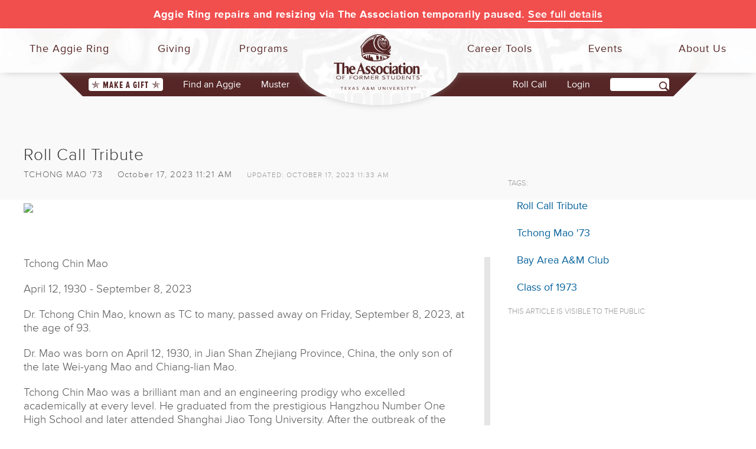

--- FILE ---
content_type: text/html; charset=utf-8
request_url: https://www.aggienetwork.com/news/160135/roll-call-tribute/
body_size: 12411
content:
<!DOCTYPE html>
<html lang="en">
<head>
    <title>Roll Call Tribute</title>
    <meta name="p:domain_verify" content="6a81cfb23be7ae3622110411c4874d47" />
    <meta property="fb:admins" content="1696099956" />
    <meta property="fb:app_id" content="207764185914695" />
    <meta name="Description" />
    <meta name="Keywords" content="Roll Call Tribute, Tchong Mao &#39;73, Bay Area A&amp;M Club, Class of 1973, " />
    
        <meta itemprop="name" content="Roll Call Tribute">
            <meta itemprop="image" content="https://www.aggienetwork.com/uploads/newsmedia/160135/mainImge9f9966823734abcb5638289b75f255e.jpg" />
        <meta name="twitter:card" content="summary_large_image" />
        <meta name="twitter:site" content="@AggieNetwork" />
        <meta name="twitter:title" content="Roll Call Tribute" />
            <meta name="twitter:image" content="https://www.aggienetwork.com/uploads/newsmedia/160135/mainImge9f9966823734abcb5638289b75f255e.jpg" />
        <meta property="og:title" content="Roll Call Tribute" />
        <meta property="og:type" content="article" />
        <meta property="og:url" content="https://www.aggienetwork.com/news/160135/roll-call-tribute/" />
            <meta property="og:image" content="https://www.aggienetwork.com/uploads/newsmedia/160135/mainImge9f9966823734abcb5638289b75f255e.jpg">
        <meta property="og:description" />
        <meta property="og:site_name" content="The Association of Former Students" />
        <meta property="article:published_time" content="10/17/2023 11:21:00 AM" />
        <meta property="article:modified_time" content="10/17/2023 11:33:50 AM" />
        <meta property="article:tag" content="Roll Call Tribute, Tchong Mao &#39;73, Bay Area A&amp;M Club, Class of 1973, " />
        <meta property="article:publisher" content="https://www.facebook.com/AggieNetwork" />

    <style>
        .otherNewsList p img {
            max-width: 75%;
        }

        .postPriImg {
            margin-top: 30px;
        }

        .newsAuthor {
            text-transform: uppercase;
            display: inline-block;
            margin-right: 20px;
        }

        .newsLastUpdated, .tags {
            font-size: .8em;
            color: #999;
            text-transform: uppercase;
            display: inline-block;
            margin-left: 20px;
        }


        .tags {
            margin-left: 0;
            margin-right: 15px;
        }

        .tagList {
            margin-top: 50px;
        }

            .tagList ul {
                list-style-type: none;
                margin: 0;
                padding: 0;
            }

            .tagList li {
                margin: 10px;
                padding: 5px;
            }





        .mainContentWithSideMenu {
            padding-top: 35px;
        }

        #postcontentdiv {
            margin-top: 25px;
        }

            #postcontentdiv p {
                font-size: 19px;
                line-height: 23px;
                margin-bottom: 20px;
            }

        figcaption {
            font-size: .9em;
            color: #888;
        }
    </style>
    <link rel="stylesheet" href="/content/f1/img-styles.css" />

    
<link rel="icon" type="image/svg+xml" href="/afsfavicon-maroon.svg" />
<link rel="mask-icon" sizes="any" href="/afsfavicon-black.svg" color="#562626">
<meta name="viewport" content="width=device-width, initial-scale=1.0">
<meta http-equiv="X-UA-Compatible" content="IE=edge" />
<script src="/scripts/modernizer/modernizer3.js" type="text/javascript"></script>

<script type="text/javascript" src="//use.typekit.net/iho5dby.js"></script>
<script type="text/javascript">try { Typekit.load(); } catch (e) { }</script>
<link rel="stylesheet" href="//maxcdn.bootstrapcdn.com/bootstrap/3.3.7/css/bootstrap.min.css">
<link href="//maxcdn.bootstrapcdn.com/font-awesome/4.7.0/css/font-awesome.min.css" rel="stylesheet">
<link rel="stylesheet" href="https://fonts.googleapis.com/css2?family=Crimson+Text:wght@700&family=Open+Sans:ital,wght@0,400;0,600;1,400;1,600&family=Oswald:wght@400;700&display=block" />
<link href="/Content/f1/css?v=m39IA6HGOx-To2dFkSroGIRy_fdMPSEHVyaEZj_9OG01" rel="stylesheet"/>




<!--[if lt IE 9]>
            <link rel="stylesheet" type="text/css" href="/content/f1/ieconditionals.css" />
<![endif]-->
<!--[if lte IE 7]>
            <link rel="stylesheet" type="text/css" href="/content/f1/ie7conditionals.css" />
<![endif]-->

        <script type="text/javascript" src="//code.jquery.com/jquery-1.12.4.min.js"></script>
    <script>window.jQuery || document.write('<script src="/scripts/jquery-1.12.4.min.js">\x3C/script>')</script>



    <script src="//maxcdn.bootstrapcdn.com/bootstrap/3.3.7/js/bootstrap.min.js" type="text/javascript"></script>
    <script type="text/javascript" src="//code.jquery.com/ui/1.11.3/jquery-ui.js"></script>
<script src="/scripts/jsm?v=R6qEDn055koFpErqrTH6mYEGDl0VmGAaE5ZpQ0qi7rw1"></script>

<script>
    !function (f, e, a, t, h, r) {
        if (!f[h]) {
            r = f[h] = function () {
                r.invoke ?
                    r.invoke.apply(r, arguments) : r.queue.push(arguments)
            },
                r.queue = [], r.loaded = 1 * new Date, r.version = "1.0.0",
                f.FeathrBoomerang = r; var g = e.createElement(a),
                    h = e.getElementsByTagName("head")[0] || e.getElementsByTagName("script")[0].parentNode;
            g.async = !0, g.src = t, h.appendChild(g)
        }
    }(window, document, "script", "https://cdn.feathr.co/js/boomerang.min.js", "feathr");

    feathr("fly", "5f32ead54ccc6537ef9928f3");
    feathr("sprinkle", "page_view");
</script>



    <!-- universal analytics -->
    <script>
        (function (i, s, o, g, r, a, m) {
            i['GoogleAnalyticsObject'] = r; i[r] = i[r] || function () {
                (i[r].q = i[r].q || []).push(arguments)
            }, i[r].l = 1 * new Date(); a = s.createElement(o),
            m = s.getElementsByTagName(o)[0]; a.async = 1; a.src = g; m.parentNode.insertBefore(a, m)
        })(window, document, 'script', '//www.google-analytics.com/analytics.js', 'ga');

        ga('create', 'UA-2270400-1', 'auto');


        ga('send', 'pageview');

    </script>
    <!-- end universal analytics -->

    <!-- Google Analytics 4 -->
    <script async src="https://www.googletagmanager.com/gtag/js?id=G-VJF07ZHF7G"></script>
    <script>
        window.dataLayer = window.dataLayer || [];
        function gtag() { dataLayer.push(arguments); }
        gtag('js', new Date());

        gtag('config', 'G-VJF07ZHF7G');
    </script>
    <!-- End Google Analytics 4 -->
    
</head>
<body id="_body">
    <!-- Google Tag Manager -->
    <noscript>
        <iframe src="//www.googletagmanager.com/ns.html?id=GTM-K7V4VJ"
                height="0" width="0" style="display:none;visibility:hidden"></iframe>
    </noscript>
    <script>
        (function (w, d, s, l, i) {
            w[l] = w[l] || []; w[l].push({
                'gtm.start':
                    new Date().getTime(), event: 'gtm.js'
            }); var f = d.getElementsByTagName(s)[0],
                j = d.createElement(s), dl = l != 'dataLayer' ? '&l=' + l : ''; j.async = true; j.src =
                    '//www.googletagmanager.com/gtm.js?id=' + i + dl; f.parentNode.insertBefore(j, f);
        })(window, document, 'script', 'dataLayer', 'GTM-K7V4VJ');</script>
    <!-- End Google Tag Manager -->

    <noscript>
	<div id="jsWarning" style="position: absolute; padding: 3px; color: #ff0000; top: 200px;">
		<strong>Please enable Javascript to fully enjoy this site. Some functionality will not
			work without it.</strong>
	</div>
</noscript>

    
<nav id="lnav" role="navigation">
    <div class="search">
        <form action="javascript:searchSite()" id="menusearch">
            <span><input name="" id="qm" type="text" value="" /><label for="qm" style="display:none;">Search AggieNetwork.com</label></span>
            <span><input type="submit" value="" /></span>
        </form>
    </div><!--search-->
    <ul class="menu left">
        <li class="toplevel">
            <h3><span class="menuicon ring"></span>The Aggie Ring</h3>
            <div class="cols2">
                <div class="menulinks">
                    <div class="col1">
                        <h4><a href="/ring/">About the Aggie Ring</a></h4>
                        <ol>
                            <li><a href="/traditionsthroughtime/strengthaggiering/">Design and Symbolism</a></li>
                            <li><a href="/ring/configure/">Options and Pricing</a></li>
                        </ol>
                        <h4><a href="/ring/ringday/">Aggie Ring Day</a></h4>
                        <ol>
                            <li><a href="/ring/upcomingdeliveries.aspx">Ring Order/Delivery Schedule</a></li>
                            <li><a href="https://aggiering.aggienetwork.com/ringticket">Aggie Ring Day Tickets</a></li>
                            <li><a href="/ring/ringday/faq/">Aggie Ring Day FAQ</a></li>
                        </ol>
                        <h4><a href="/traditionsthroughtime/ringday/">The History of Aggie Ring Day</a></h4>
                    </div>
                    <div class="col1 cols2last">
                        <h4><a href="/ring/your-aggie-ring/">Order Your Aggie Ring</a></h4>
                        <ol>
                            <li><a href="/ring/eligibility/">Eligibility Requirements</a></li>
                            <li><a href="/ring/paying-for-your-ring/">Paying For Your Ring</a></li>
                            <li><a href="/ring/warranty-and-service/">Warranty and Service</a></li>
                            <li><a href="/ring/policies/">Aggie Ring Policies</a></li>
                        </ol>
                        <h4><a href="/ring/lostandfound.aspx">Lost and Found Rings</a></h4>
                        <h4><a href="/ring/memorial.aspx">Ring Collections</a></h4>
                    </div>
                </div>
                <!--menulinks-->

                <div class="col3">
                    <h5><a href="/ring/contactringoffice.aspx">Contact Our Ring Team</a></h5>
                    <a class="slidebutton navbutton hidden-xs hidden-sm" href="https://ascend.aggienetwork.com/aggieringorder/ring-configuration">Order Your Aggie Ring</a>
                </div>
                <!--col3-->
            </div>
            <!--cols3-->
        </li>

        <li class="toplevel">
            <h3><span class="menuicon gift"></span>Giving</h3>
            <div class="cols2 giving">
                <div class="menulinks">
                    <div class="col1">
                        <h4><a href="/giving/">Giving to Texas A&amp;M</a></h4>
                        <ol>
                            <li class="visible-xs"><a href="/give/onlinegiving/?sc=menu">Make a Gift</a></li>
                            <li><a href="/giving/#howyourgiftisused">How Your Gift is Used</a></li>
                        </ol>

                        <h4><a href="/giveback/centuryclub.aspx">The Century Club&reg;</a></h4>
                        <ol>
                            <li><a href="/giving/donor-levels.aspx">Giving Levels</a></li>
                            <li><a href="/giveback/recentgrad.aspx">Recent Graduates</a></li>
                            <li><a href="/give/cs/">Current Students</a></li>
                            <li><a href="/give/matchinggifts/">Matching Gifts</a></li>
                        </ol>

                        <h4><a href="/give/diamondcc/">Diamond Century Club</a></h4>

                        <h4>Endowed Giving</h4>
                        <ol>
                            <li><a href="/giving/ecc.aspx">Endowed Century Club</a></li>
                            <li><a href="/aggie-ring-scholarship.aspx">Aggie Ring Scholarships</a></li>
                        </ol>

                        <h4><a href="/memorial/">Memorial Giving</a></h4>

                    </div><!--col1-->
                    <div class="col1 cols2last">
                        <h4><a href="/give/passitbackday/">Pass It Back Day</a></h4>

                        <h4>Donor Recognition</h4>
                        <ol>
                            <li><a href="/programs/awards/">Award Programs</a></li>
                            <li><a href="/honorroll/">The Honor Roll</a></li>
                            <li><a href="/tribute/">Tribute Wall</a></li>
                        </ol>

                        <h4><a href="/give/mcquillen/">McQuillen Society Volunteer Fundraisers</a></h4>

                        <h4>Resources</h4>
                        <ol>
                            <li><a href="/decal/">Replacement Decals</a></li>
                            <li><a href="/give/myb">Buy Back Missing Year Bars</a></li>
                            <li><a href="/giving/taxreceipts.aspx">Tax Receipts</a></li>
                        </ol>

                    </div><!--col1-->
                </div><!--menulinks-->
                <!--<div class="col1last hidden-xs hidden-sm">
                    <a href="/giving/"><img class="difference" src="~/content/f1/images/menuads/smallgiftsad.svg" alt="Small Gifts Make a Big Difference! Learn How!"></a>
                </div>-->
                <div class="col3">
                    <h5><a href="/theassociation/staff/?divId=5">Contact Our Annual Giving Team</a></h5>
                    <a class="slidebutton navbutton hidden-xs hidden-sm" href="/give/onlinegiving/?sc=menubutton">Make a Gift!</a>

                </div><!--col3-->
            </div><!--cols3-->
        </li>

        <li class="toplevel">
            <h3><span class="menuicon people"></span>Programs</h3>
            <div class="cols2 programs">
                <div class="menulinks">
                    <div class="col1">
                        <h4><a href="/reconnect.aspx">Aggie Network</a></h4>
                        <ol>
                            <li><a href="/class/">Classes</a></li>
                            <li><a href="/clubs/">Clubs</a></li>
                            <li><a href="/cn/">Constituent Networks</a></li>
                            <li><a href="/ya/">Young Alumni</a></li>
                            <li><a href="/studentambassadors/">The 1879 Society Ambassadors</a></li>
                            <li><a href="/travel/">Traveling Aggies</a></li>
                            <li><a href="/class/srg.aspx">Sul Ross Group</a></li>
                        </ol>
                        <h4><a href="/advocacy/">Texas A&amp;M Advocacy Network</a></h4>
                    </div>
                    <div class="col1 cols2last">
                        <h4><a href="/programs/awards/">Awards &amp; Recognition</a></h4>
                        <ol>
                            <li><a href="/distinguishedalumni/">Distinguished Alumnus</a></li>
                            
                            <li><a href="/ya/12under12spotlight.aspx">12 Under 12</a></li>
                            <li><a href="/buckweirus/">Buck Weirus Spirit Award</a></li>
                            <li><a href="/programs/awards/">See All Award Programs</a></li>
                        </ol>
                        <h4><a href="/social/">Aggies on Social Networks</a></h4>
                    </div>
                    <!--col1-->
                </div>
                <!--menulinks-->
                <!--<div class="col1last hidden-xs hidden-sm">
                </div>-->
                <div class="col3">
                    <h5><a href="/theassociation/staff/?divId=27">Contact Our Programs Team</a></h5>
                </div>
                <!--col3-->
            </div>
            <!--cols3-->
        </li>
    </ul>

    <ul class="menu right">

        <li class="toplevel floatrfirst">
            <h3><span class="menuicon menubriefcase"></span>Career Tools</h3>
            <div class="cols2 careers">
                <div class="menulinks">
                    <div class="col1">
                        <h4><a href="/careers/">Get Started</a></h4>
                        <ol>
                            <li><a href="/careers/resumewriting.aspx">Crafting Your Résumé</a></li>
                            <li><a href="/careers/networking.aspx">Effective Networking</a></li>
                            <li><a href="/careers/exceptionalinterview.aspx">Giving a Great Interview</a></li>
                            <li><a href="/careers/compensation.aspx">Evaluating Your Offers</a></li>
                        </ol>
                    </div>
                    <div class="col1 cols2last">
                        <h4><a href="/careers/hireaggies.aspx">Access HireAggies</a></h4>
                        <!--<h4><a href="#">Aggie Mentors</a></h4>-->
                        <h4><a href="/careers/consultation.aspx">Career Consultations</a></h4>
                    </div>
                    <!--col1-->
                </div>
                <!--menulinks-->
                <!--<div class="col1last hidden-xs hidden-sm">
                </div>-->
                <!--<div class="col3">
                    &nbsp;
                <h5>
                    <%--     Former Student Career Services: 979-845-5139 or <a href="fscshelp@careercenter.tamu.edu">fscshelp@careercenter.tamu.edu. </a> --%></h5>
                </div>
                <!--col3-->
            </div>
            <!--cols3-->
        </li>

        <li class="toplevel floatr">
            <h3><span class="menuicon calendar"></span>Events</h3>
            <div class="cols2">
                <div class="menulinks">
                    <div class="col1">
                        <h4><a href="/events/">Association Events</a></h4>
                        <ol>
                            <li><a href="/muster/">Aggie Muster</a></li>
                            <li><a href="/reunions/">Reunions</a></li>
                            <li><a href="/events/coachsnight.aspx">Aggie Coach's Night</a></li>
                            <li><a href="/allaggiehullabaloo/">All-Aggie Hullabaloo</a></li>
                            <li><a href="/allaggietailgate/">Away Game Activities</a></li>
                            <li><a href="/distinguishedalumnigala/">Distinguished Alumni Gala</a></li>
                            <li><a href="/leadershipcouncil/">Leadership Council</a></li>
                            <li><a href="/events/travelexpo.aspx">Traveling Aggies Expo</a></li>
                            <li><a href="/events/">See all Events</a></li>
                        </ol>
                    </div>
                    <!--col1-->
                    <div class="col1 cols2last">
                        <h4><a href="/events/calendar.aspx">Events Calendar</a></h4>
                        <h4>Student Events</h4>
                        <ol>
                            <li><a href="/events/howdysocial/">Howdy Social</a></li>
                            <li><a href="/events/gathering/">Howdy Week GatheRing</a></li>
                            <li><a href="/events/gradparty/">All-Aggie Grad Party</a></li>
                        </ol>
                        <h4><a href="/building/policies/">Host an Event With Us</a></h4>
                    </div>
                    <!--col1-->
                </div>
                <!--menulinks-->
                <!--<div class="col1last hidden-xs hidden-sm">
                </div>-->
                <div class="col3">
                    <h5><a href="/theassociation/staff/?divId=10">Contact Our Events Team</a></h5>
                </div>
                <!--col3-->
            </div>
            <!--cols3-->
        </li>

        <li class="toplevel floatrlast">
            <h3><span class="menuicon info"></span>About Us</h3>
            <div class="cols2">
                <div class="menulinks">
                    <div class="col1">
                        <h4>Our Work</h4>
                        <ol>
                            <li><a href="/about/">About The Association</a></li>
                            <li><a href="/theassociation/ourhistory.aspx">History and Values</a></li>
                            <li><a href="/theassociation/">Our Vision &amp; Mission</a></li>
                            <li><a href="/texasaggie/"><em>Texas Aggie</em> Magazine</a></li>
                        </ol>
                        <h4>Our Building</h4>
                        <ol>
                            <li><a href="/theassociation/visit.aspx">Hours and Directions</a></li>
                            <li><a href="/building/exhibits/">Interactive Exhibits</a></li>
                        </ol>

                        <h4><a href="/media/">Publications and Resources</a></h4>

                    </div>
                    <!--col1-->
                    <div class="col1 cols2last">
                        <h4>Our People</h4>
                        <ol>
                            <li><a href="/theassociation/leadership.aspx">The Leadership Council</a></li>
                            <li><a href="/theassociation/staff/">Staff Directory</a></li>
                            <li><a href="/theassociation/chairs/">Past Chairs</a></li>
                            <li><a href="/theassociation/employment.aspx">Careers at The Association</a></li>
                        </ol>
                        <h4><a href="/programs/">Affinity Programs</a></h4>

                        <h4><a href="/social/">Aggies on Social Networks</a></h4>
                        <h4><a href="/theassociation/volunteerexpectations/">Volunteer Expectations</a></h4>
                    </div>
                    <!--col1-->
                </div>
                <!--menulinks-->
                <!--<div class="col1last hidden-xs hidden-sm">
                </div>-->
                <div class="col3">
                    <h5><a href="/contactus/">Contact Us</a></h5>
                </div>
                <!--col3-->
            </div>
            <!--cols3-->
        </li>

        <li class="toplevel visible-xs">
            <h3><a href="/findanaggie/"><span class="menuicon gigem"></span>Find an Aggie</a></h3>
        </li>
        <!--<li class="toplevel visible-xs"><h3><a href="/teamshop/?v=1"><span class="menuicon shirt"></span>Team Shop</a></h3></li>-->
    </ul>

</nav>

<div id="rnav" class="visible-xs">

        <div id="accountbenefits">

            <div id="benefitsbuttons">
                <div class="col-xs-12">
                    <a class="slidebutton" href="/login">Login to Your Account</a>
                    <a class="allnews" href="/register">I need to register</a>
                </div><!--col-xs-12-->
            </div><!--benefitsbuttons-->

            <p class="accountbenefitstitle">AggieNetwork.com<br />Account Benefits</p>
            <div class="individualbenefit col-sm-4 col-md-12">
                <span class="listimage directory"></span>
                <p class="benefittext"><span class="benefittitle">"Find an Aggie" Online Directory</span><!--<br><span class="benefittag">Find classmates and network with other Aggies.</span>--></p>
            </div><!--individualbenefit-->
            <div class="individualbenefit col-sm-4 col-md-12">
                <span class="listimage briefcase"></span>
                <p class="benefittext"><span class="benefittitle">HireAggies Career Services</span><!--<br><span class="benefittag">Get help with your next job search.</span>--></p>
            </div><!--individualbenefit-->
            <div class="individualbenefit col-sm-4 col-md-12">
                <span class="listimage txag"></span>
                <p class="benefittext"><span class="benefittitle">TX.AG</span><!--<br><span class="benefittag">The link shortener by Aggies for Aggies.</span>--></p>
            </div><!--individualbenefit-->

        </div><!--accountbenefits-->

</div><!--rnav-->



    <div id="slidebody">
        
<!--<div id="alertbar" class="rivalry">
    <p class="white"><!--<span class="livebug">LIVE NOW</span><a href="https://give.aggienetwork.com">Got a little challenge for ya, Ags! Help us BTHO Texas!</a></p>
</div>-->
<div id="alertbar" class="danger-red"><p class="white">Aggie Ring repairs and resizing via The Association temporarily paused. <a href="/news/163818/aggie-ring-repairresizing-update/">See full details</a></p></div>



<div id="headerwrapper">

    <div id="navcontainer">
        <button id="lnav-btn"><span class="nav-btn-icon visible-xs visible-sm"></span><span class="nav-btn-label">Menu</span></button>
            <div id="rnav-btn-login"><a href="https://www.aggienetwork.com/login?ReturnUrl=/news/160135/roll-call-tribute/">Login</a></div>
    </div><!--navcontainer-->

    <div id="logocontainer"></div>
    <a class="logo" title="Association Logo. Nav To Home" href="/"></a>

</div><!--headerwrapper-->

<div id="secondnav" class="hidden-xs">

    <ul class="secondnavmenu left">
        <li class="first"><span class="giftbutton"><a href="/give/onlinegiving/?sc=mainbutton"><span class="giftstar"></span>Make a Gift<span class="giftstar"></span></a></span></li>
        <li><a href="/findanaggie/">Find an Aggie</a></li>
        <li class="decals"><a href="/muster/">Muster</a></li>
    </ul>

    <ul class="secondnavmenu right">
        <li class="taps"><a href="/muster/rollcall">Roll Call</a></li>

            <li id="accountmenu" style="margin-left: 30px;">
                <a href="https://www.aggienetwork.com/login?ReturnUrl=/news/160135/roll-call-tribute/">
                    Login
                </a>
            </li>
        <li class="last">
            <form action="javascript:searchSite()" id="navsearch">
                <span><input name="" id="q" type="text" /></span><label for="q" style="display:none;">Search AggieNetwork.com</label><span><input type="submit" value=""></span>
                <input type="hidden" id="cx" value="001200353351892215330:vkm9y1apnti" />
                <input type="hidden" id="cof" value="FORID:9" />
            </form>
        </li>
    </ul>

</div><!--secondnav-->
        <div id="contentcontainer">
            
    <div id="postheader"></div>


            <div class="container">
                <div class="row">
                    <div class="col-xs-12">
                        



        <div class="container mainContentWithSideMenu">
            <div class="row">
                <div class="col-xs-12">
                    <div class="row">
                        <div class="col-xs-12 col-md-8">
                            <div id="postinfo">
                                <h1 class="posttitle">Roll Call Tribute</h1>
                                <p class="postsubtitle">
                                    <span class="newsAuthor">Tchong Mao &#39;73</span>

                                    October 17, 2023 11:21 AM
                                        <span class="newsLastUpdated">updated: October 17, 2023 11:33 AM</span>

                                </p>


                                    <div class="postPriImg">
                                        <figure>
                                            <a href="/uploads/newsmedia/160135/mainImge9f9966823734abcb5638289b75f255e.jpg?width=1900&mode=contain" rel="lightbox">
                                                <img src="/uploads/newsmedia/160135/mainImge9f9966823734abcb5638289b75f255e.jpg?height=235&mode=contain" />
                                            </a>
                                        </figure>
                                    </div>
                            </div>
                            <div id="postcontentdiv" class="postarticle">

                                <p>Tchong Chin Mao&nbsp;</p>
<p>April 12, 1930 - September 8, 2023&nbsp;</p>
<p>Dr. Tchong Chin Mao, known as TC to many, passed away on Friday, September 8, 2023, at the age of 93.</p>
<p>Dr. Mao was born on April 12, 1930, in Jian Shan Zhejiang Province, China, the only son of the late Wei-yang Mao and Chiang-lian Mao.</p>
<p>Tchong Chin Mao was a brilliant man and an engineering prodigy who excelled academically at every level. He graduated from the prestigious Hangzhou Number One High School and later attended Shanghai Jiao Tong University. After the outbreak of the China internal civil war in 1946 following World War II, TC moved to Taipei, Taiwan, with his father, the late Wei-Yang Mao, in 1949. There, he completed his undergraduate studies in agricultural engineering at National Taiwan University.</p>
<p>Dr. Mao went on to teach agricultural engineering at National Chai-Yi Institute of Agriculture and Tai-Zhong University. He authored two university textbooks and four technical manuals, earning the distinction of being voted Professor of the Year at Chai-Yi University by his students.</p>
<p>Tchong first visited the United States in 1959 as part of the US-Taiwan Government scholar program, where he pursued graduate studies at Michigan State University. He returned to Taiwan in 1960 and met Jean Shou Chien, whom he married in 1961. Their union lasted 42 years until Jean's untimely passing in 2004.</p>
<p>Tchong became a part of the Class of 1973 Aggies, earning his Master's degree in Agricultural Engineering in a record time of just 10 months. In 1975, he returned to Aggieland to complete his Ph.D. and post-doctoral work. The legacy of Texas A&amp;M University education continued through the Mao family, with 10 additional TAMU diplomas earned by his children and grandchildren.</p>
<p>Dr. Mao had a wide range of interests, from geopolitics to Chinese medicine to gardening. He was "juicing" long before it became a trend. His passion for invention resulted in numerous US patents, though they never yielded commercial or financial success, a source of disappointment for him over many decades. However, this never deterred him from generating new ideas and publishing his work.</p>
<p>In his twilight years, he wrote on various subjects, including advice on maintaining good health, tackling mental challenges, and achieving a long and fulfilling life. In 2022, his primary care physician remarked, "Dr. Mao, you are the healthiest person over 90 that I have ever met</p>
<p>Dr. Mao is survived by his children, Sophia, William, and Susan, along with their spouses, James, Merril, and Charles, his five grandchildren, Joshua, James, Aaron (AJ), Annika, and Rafa, and his great-grandson, Michael.</p>
<p>&nbsp;</p>

                            </div>

                            <br />
                            <br />
                            <div id="disqus_thread">
                            </div>
                            <script type="text/javascript">
                                var disqus_shortname = 'aggienetwork'; // required: replace example with your forum shortname
                                var disqus_identifier = '160135';
                                /* * * DON'T EDIT BELOW THIS LINE * * */
                                (function () {
                                    var dsq = document.createElement('script'); dsq.type = 'text/javascript'; dsq.async = true;
                                    dsq.src = '//' + disqus_shortname + '.disqus.com/embed.js';
                                    (document.getElementsByTagName('head')[0] || document.getElementsByTagName('body')[0]).appendChild(dsq);
                                })();
                            </script>
                            <noscript>
                                Please enable JavaScript to view the <a href="http://disqus.com/?ref_noscript">
                                    comments
                                    powered by Disqus.
                                </a>
                            </noscript>
                            <a href="http://disqus.com" class="dsq-brlink">comments powered by <span class="logo-disqus">Disqus</span></a>
                        </div>


                        <div class="col-xs-12 col-md-4">
                            

                            

                            <div class="tagList">
                                <span class="tags">tags:</span>
                                <ul>
                                        <li><a href="/news/tagged/?tag=1">Roll Call Tribute</a></li>
                                        <li><a href="/news/tagged/?aggie=C323382C23A2">Tchong Mao &#39;73</a></li>
                                        <li><a href="/news/tagged/?org=118196">Bay Area A&amp;M Club</a></li>
                                        <li><a href="/news/tagged/?org=385871">Class of 1973</a></li>
                                </ul>
                            </div>

                            <p class="tags">This article is visible to the public</p>
                        </div>
                    </div>
                </div>
            </div>
        </div>



                    </div>
                </div>
            </div>
            <div id="mobilefooter" class="visible-xs visible-sm clearfix">
	<div class="footerlogocontainer">
        <div class="footerlogocontainerbar"></div>
        <div class="footerlogocircle"></div>
        <div class="footerlogo"></div>
    </div>
    <div class="footercontainer">
		<div class="container">
			<div class="row">
				<div class="col-xs-12 col-sm-4">
					<div class="contact">
						<img src="/Content/f1/images/location-maroon.svg" alt="Address">
						<p>505 George Bush Drive<br>College Station, TX 77840</p>
						<img class="phone" src="/Content/f1/images/iphone-maroon.svg" alt="Phone Number">
						<p>(979) 845-7514</p>
					</div><!--contact-->
				</div><!--col-md-2-->
				<div class="hidden-xs col-sm-4">
					<p class="buildingquote">When Aggies see a need, their energy and their selflessness draw others into the cause, and good things happen.</p>
					<p class="quoteauthor">Joe B. Foster '56</p>
				</div><!--col-md-6-->
				<div class="hidden-xs col-sm-4">
                    <ul class="list-unstyled">
                        <li><a href="/contactus/">Contact Us</a></li>
                        <li><a href="/theassociation/visit.aspx">Visit the Alumni Center</a></li>
                        <li><a href="/theassociation/employment.aspx">Jobs at The Association</a></li>
                        <li><a href="/decal/">Request a Decal</a></li>
                        <li><a href="/give/onlinegiving/?sc=03108">Make a Gift</a></li>
                    </ul>
				</div><!--col-md-2-->
			</div><!--row-->
		
		</div><!--container-->
	</div><!--footercontainer-->
	
	<div class="legalstuffcontainer clearfix">
	    <div class="container">
	        <div class="row">
	            <div class="col-xs-12 col-sm-5 col-sm-push-7">
	                <div class="sociallinks">
	                    <ul class="social clearfix list-unstyled">
	                        <li><a href="http://www.facebook.com/AggieNetwork" target="_blank"><span class="facebook"></span></a></li>
	                        <li><a href="http://twitter.com/aggienetwork" target="_blank"><span class="twitter"></span></a></li>
	                        <li><a href="http://www.linkedin.com/groups?gid=36013" target="_blank"><span class="linkedin"></span></a></li>
	                        <li><a href="http://instagram.com/aggienetwork" target="_blank"><span class="instagram"></span></a></li>
	                        <li><a href="https://www.youtube.com/user/TheAggieNetwork" target="_blank"><span class="youtube"></span></a></li>
	                    </ul>
	                </div><!--sociallinks-->
	            </div><!--col-sm-3-->
	            <div class="col-xs-12 col-sm-7 col-sm-pull-5">
	                <div class="legalcopy">
                        <ul class="list-unstyled">
                            <li><a href="/site-map.aspx">Site Map</a></li>
                            <li>|</li>
                            <li><a href="/contactus/">Media Relations</a></li>
                            <li>|</li>
                            <li><a href="/help/">FAQ</a></li>
                            <li>|</li>
                            <li><a href="/privacy/">Privacy Policy</a></li>
                            <li>|</li>
                            <li><a href="/disclosures/">Disclosures</a></li>
                        </ul>
	                    <p>&copy; 2026 The Association of Former Students of Texas A&amp;M University, All Rights Reserved</p>
	                </div><!--legalcopy-->
	            </div><!--col-sm-9-->
	        </div><!--row-->
	    </div><!--container-->
	</div><!--legalstuffcontainer-->
</div><!--mobilefooter-->

        </div>
        <div id="allfooter" class="hidden-xs hidden-sm clearfix">
	<div class="footerlogocontainer">
        <div class="footerlogocontainerbar"></div>
        <div class="footerlogocircle"></div>
        <div class="footerlogo"></div>
    </div>
    <div class="footercontainer">
		<div class="container">
			<div class="row">
				<div class="col-md-3">
					<div class="contact">
						<img src="/Content/f1/images/location-maroon.svg" alt="Address">
						<p>505 George Bush Drive<br>College Station, TX 77840</p>
						<img class="phone" src="/Content/f1/images/iphone-maroon.svg" alt="Phone Number">
						<p>(979) 845-7514</p>
					</div><!--contact-->
				</div><!--col-md-2-->
				<div class="col-md-6">
					<p class="buildingquote">When Aggies see a need, their energy and their selflessness draw others into the cause, and good things happen.</p>
					<p class="quoteauthor">Joe B. Foster '56</p>
				</div><!--col-md-6-->
				<div class="col-md-3">
					<ul class="list-unstyled">
						<li><a href="/contactus/">Contact Us</a></li>
						<li><a href="/theassociation/visit.aspx">Visit the Alumni Center</a></li>
						<li><a href="/theassociation/employment.aspx">Careers at The Association</a></li>
						<li><a href="/decal/">Request a Decal</a></li>
                        <li><a href="/give/onlinegiving/?sc=03108">Make a Gift</a></li>
					</ul>
				</div><!--col-md-2-->
			</div><!--row-->
		
		</div><!--container-->
	</div><!--footercontainer-->
	
	<div class="legalstuffcontainer" class="clearfix">
	    <div class="container">
	        <div class="row">
	            <div class="col-sm-4 col-sm-push-8">
	                <div class="sociallinks">
	                    <ul class="social clearfix list-unstyled">
	                        <li><a href="https://www.facebook.com/AggieNetwork/" target="_blank"><span class="facebook"></span></a></li>
	                        <li><a href="https://twitter.com/aggienetwork" target="_blank"><span class="twitter"></span></a></li>
	                        <li><a href="https://www.linkedin.com/company/the-association-of-former-students/" target="_blank"><span class="linkedin"></span></a></li>
	                        <li><a href="https://www.instagram.com/aggienetwork/" target="_blank"><span class="instagram"></span></a></li>
	                        <li><a href="https://www.youtube.com/user/TheAggieNetwork" target="_blank"><span class="youtube"></span></a></li>
	                    </ul>
	                </div><!--sociallinks-->
	            </div><!--col-sm-3-->
	            <div class="col-sm-8 col-sm-pull-4">
	                <div class="legalcopy">
                        <ul class="hidden-xs list-unstyled">
                            <li><a href="/site-map.aspx">Site Map</a></li>
                            <li>|</li>
                            <li><a href="/contactus/">Media Relations</a></li>
                            <li>|</li>
                            <li><a href="/help/">FAQ</a></li>
                            <li>|</li>
                            <li><a href="/privacy/">Privacy Policy</a></li>
                            <li>|</li>
                            <li><a href="/disclosures/">Disclosures</a></li>
                        </ul>
	                    <p>&copy; 2026 The Association of Former Students of Texas A&amp;M University, All Rights Reserved</p>
	                </div><!--legalcopy-->
	            </div><!--col-sm-9-->
	        </div><!--row-->
	    </div><!--container-->
	</div><!--legalstuffcontainer-->
</div><!--allfooter-->


    </div>

    
    

        <script src="/scripts/app/controllers/newsPostController.js?v=2.0"></script>
        <script>
            newsPostController.init('160135');
        </script>


    <script type="text/javascript" src="/scripts/countdown.js"></script>

    <script>
        $(function () {
            $('.countdown').downCount({
                date: '11/10/2020 00:00:00',
                offset: -6
            });
        })
    </script>

    <div id="permaModal" class="modal fade">
        <div class="modal-dialog">
            <div class="modal-content">
                <div class="modal-header">
                    <button type="button" class="close" data-dismiss="modal"><span aria-hidden="true">&times;</span><span class="sr-only">Close</span></button>
                    <h4 id="permaModalTitle" class="modal-title"></h4>
                </div>
                <div id="permaModalBody" class="modal-body">
                </div>
            </div><!-- /.modal-content -->
        </div><!-- /.modal-dialog -->
    </div><!-- /.modal -->
</body>
</html>


--- FILE ---
content_type: text/css
request_url: https://www.aggienetwork.com/content/f1/img-styles.css
body_size: -21
content:
.img-float-left {display:inline-block; float:left;margin-right:15px;}
.img-float-right {
    display: inline-block;
    float: right;
    margin-left:15px;
}

.img-float-center {
    display: block;
    margin:auto;
}

--- FILE ---
content_type: text/css; charset=utf-8
request_url: https://www.aggienetwork.com/Content/f1/css?v=m39IA6HGOx-To2dFkSroGIRy_fdMPSEHVyaEZj_9OG01
body_size: 74004
content:
/* Minification failed. Returning unminified contents.
(13099,1): run-time error CSS1019: Unexpected token, found '@'
(13099,2): run-time error CSS1019: Unexpected token, found '@-webkit-keyframes'
(13100,5): run-time error CSS1062: Expected semicolon or closing curly-brace, found '50%'
(13105,1): run-time error CSS1019: Unexpected token, found '@'
(13105,2): run-time error CSS1019: Unexpected token, found '@keyframes'
(13106,5): run-time error CSS1062: Expected semicolon or closing curly-brace, found '50%'
 */
/*!
 * jQuery UI CSS Framework 1.8.17
 *
 * Copyright 2011, AUTHORS.txt (http://jqueryui.com/about)
 * Dual licensed under the MIT or GPL Version 2 licenses.
 * http://jquery.org/license
 *
 * http://docs.jquery.com/UI/Theming/API
 */

/* Layout helpers
----------------------------------*/
.ui-dialog {z-index:10000}

.ui-helper-hidden { display: none; }
.ui-helper-hidden-accessible { position: absolute !important; clip: rect(1px 1px 1px 1px); clip: rect(1px,1px,1px,1px); }
.ui-helper-reset { margin: 0; padding: 0; border: 0; outline: 0; line-height: 1.3; text-decoration: none; font-size: 100%; list-style: none; }
.ui-helper-clearfix:before, .ui-helper-clearfix:after { content: ""; display: table; }
.ui-helper-clearfix:after { clear: both; }
.ui-helper-clearfix { zoom: 1; }
.ui-helper-zfix { width: 100%; height: 100%; top: 0; left: 0; position: absolute; opacity: 0; filter:Alpha(Opacity=0); }


/* CUSTOM FIELDS */
.even { background-color:#f6f6f6;}
.odd { background-color:#fff;}
.dataTables_filter label { float:right;padding:5px; }
.dataTables_length label { float:right;padding:5px; }
.dataTable td {padding:4px;}
.ui-icon {margin: 2px;}
.ui-button {margin:3px;}


/* Interaction Cues
----------------------------------*/
.ui-state-disabled { cursor: default !important; }


/* Icons
----------------------------------*/

/* states and images */
.ui-icon { display: block; text-indent: -99999px; overflow: hidden; background-repeat: no-repeat; }


/* Misc visuals
----------------------------------*/

/* Overlays */
.ui-widget-overlay { position: absolute; top: 0; left: 0; width: 100%; height: 100%; }


/*
 * jQuery UI CSS Framework 1.8.17
 *
 * Copyright 2011, AUTHORS.txt (http://jqueryui.com/about)
 * Dual licensed under the MIT or GPL Version 2 licenses.
 * http://jquery.org/license
 *
 * http://docs.jquery.com/UI/Theming/API
 *
 * To view and modify this theme, visit http://jqueryui.com/themeroller/?ffDefault=Arial,sans-serif&fwDefault=bold&fsDefault=1.1em&cornerRadius=6px&bgColorHeader=660000&bgTextureHeader=03_highlight_soft.png&bgImgOpacityHeader=15&borderColorHeader=333333&fcHeader=ffffff&iconColorHeader=ffffff&bgColorContent=ffffff&bgTextureContent=01_flat.png&bgImgOpacityContent=75&borderColorContent=eeeeee&fcContent=333333&iconColorContent=cc0000&bgColorDefault=eeeeee&bgTextureDefault=04_highlight_hard.png&bgImgOpacityDefault=100&borderColorDefault=d8dcdf&fcDefault=336699&iconColorDefault=cc0000&bgColorHover=ffffff&bgTextureHover=04_highlight_hard.png&bgImgOpacityHover=10&borderColorHover=cccccc&fcHover=0033cc&iconColorHover=cc0000&bgColorActive=660000&bgTextureActive=01_flat.png&bgImgOpacityActive=100&borderColorActive=333333&fcActive=ffffff&iconColorActive=cc0000&bgColorHighlight=e7e4d0&bgTextureHighlight=02_glass.png&bgImgOpacityHighlight=100&borderColorHighlight=cecaad&fcHighlight=444444&iconColorHighlight=004276&bgColorError=f3d8d8&bgTextureError=08_diagonals_thick.png&bgImgOpacityError=75&borderColorError=cc0000&fcError=2e2e2e&iconColorError=cc0000&bgColorOverlay=a6a6a6&bgTextureOverlay=09_dots_small.png&bgImgOpacityOverlay=65&opacityOverlay=40&bgColorShadow=333333&bgTextureShadow=01_flat.png&bgImgOpacityShadow=0&opacityShadow=10&thicknessShadow=8px&offsetTopShadow=-8px&offsetLeftShadow=-8px&cornerRadiusShadow=8px
 */


/* Component containers
----------------------------------*/
.ui-widget { font-family: inherit; font-size: 1.1em; overflow: hidden; z-index: 11;}
.ui-widget .ui-widget { font-size: 1em; }
.ui-widget input, .ui-widget select, .ui-widget textarea, .ui-widget button { font-family: Arial,sans-serif; font-size: 1em; }
.ui-widget-content { border: 1px solid #8a6666; background: #ffffff url(jqueryuithemeroller/ui-bg_flat_75_ffffff_40x100.png) 50% 50% repeat-x; color: #8a6666; }
.ui-widget-content a { color: #333333; }
.ui-widget-header { border-bottom: 1px solid #eee9e9; color: #8a6666; font-weight: 400; }
.ui-widget-header a { color: #ffffff; }

/* Interaction states
----------------------------------*/
.ui-state-default, .ui-widget-content .ui-state-default, .ui-widget-header .ui-state-default { background: #fff; font-weight: 400; color: #8a6666; text-align: center;}
.ui-state-default a, .ui-state-default a:link, .ui-state-default a:visited { color: #336699; text-decoration: none; }
.ui-state-hover, .ui-widget-content .ui-state-hover, .ui-widget-header .ui-state-hover, .ui-state-focus, .ui-widget-content .ui-state-focus, .ui-widget-header .ui-state-focus { background: #eee9e9; font-weight: 600; color: #562626; }
.ui-state-hover a, .ui-state-hover a:hover { color: #0033cc; text-decoration: none; }
.ui-state-active, .ui-widget-content .ui-state-active, .ui-widget-header .ui-state-active { border: 1px solid #333333; background: #660000 url(jqueryuithemeroller/ui-bg_flat_100_660000_40x100.png) 50% 50% repeat-x; font-weight: bold; color: #ffffff; }
.ui-state-active a, .ui-state-active a:link, .ui-state-active a:visited { color: #ffffff; text-decoration: none; }
.ui-widget :active { outline: none; }

/* Interaction Cues
----------------------------------*/
.ui-state-highlight, .ui-widget-content .ui-state-highlight, .ui-widget-header .ui-state-highlight  {background: #8a6666; color: #fff; font-weight: 600}
.ui-state-highlight a, .ui-widget-content .ui-state-highlight a,.ui-widget-header .ui-state-highlight a { color: #444444; }
.ui-state-error, .ui-widget-content .ui-state-error, .ui-widget-header .ui-state-error {border: 1px solid #cc0000; background: #f3d8d8 url(jqueryuithemeroller/ui-bg_diagonals-thick_75_f3d8d8_40x40.png) 50% 50% repeat; color: #2e2e2e; }
.ui-state-error a, .ui-widget-content .ui-state-error a, .ui-widget-header .ui-state-error a { color: #2e2e2e; }
.ui-state-error-text, .ui-widget-content .ui-state-error-text, .ui-widget-header .ui-state-error-text { color: #2e2e2e; }
.ui-priority-primary, .ui-widget-content .ui-priority-primary, .ui-widget-header .ui-priority-primary { font-weight: bold; }
.ui-priority-secondary, .ui-widget-content .ui-priority-secondary,  .ui-widget-header .ui-priority-secondary { opacity: .7; filter:Alpha(Opacity=70); font-weight: normal; }
.ui-state-disabled, .ui-widget-content .ui-state-disabled, .ui-widget-header .ui-state-disabled { opacity: .35; filter:Alpha(Opacity=35); background-image: none; }

/* Icons
----------------------------------*/

/* states and images */
.ui-icon { width: 16px; height: 16px; background-image: url(jqueryuithemeroller/ui-icons_cc0000_256x240.png); }
.ui-widget-content .ui-icon {background-image: url(jqueryuithemeroller/ui-icons_cc0000_256x240.png); }
.ui-widget-header .ui-icon {background-image: url(jqueryuithemeroller/ui-icons_ffffff_256x240.png); }
.ui-state-default .ui-icon { background-image: url(jqueryuithemeroller/ui-icons_cc0000_256x240.png); }
.ui-state-hover .ui-icon, .ui-state-focus .ui-icon {background-image: url(jqueryuithemeroller/ui-icons_cc0000_256x240.png); }
.ui-state-active .ui-icon {background-image: url(jqueryuithemeroller/ui-icons_cc0000_256x240.png); }
.ui-state-highlight .ui-icon {background-image: url(jqueryuithemeroller/ui-icons_004276_256x240.png); }
.ui-state-error .ui-icon, .ui-state-error-text .ui-icon {background-image: url(jqueryuithemeroller/ui-icons_cc0000_256x240.png); }

/* positioning */
.ui-icon-carat-1-n { background-position: 0 0; }
.ui-icon-carat-1-ne { background-position: -16px 0; }
.ui-icon-carat-1-e { background-position: -32px 0; }
.ui-icon-carat-1-se { background-position: -48px 0; }
.ui-icon-carat-1-s { background-position: -64px 0; }
.ui-icon-carat-1-sw { background-position: -80px 0; }
.ui-icon-carat-1-w { background-position: -96px 0; }
.ui-icon-carat-1-nw { background-position: -112px 0; }
.ui-icon-carat-2-n-s { background-position: -128px 0; }
.ui-icon-carat-2-e-w { background-position: -144px 0; }
.ui-icon-triangle-1-n { background-position: 0 -16px; }
.ui-icon-triangle-1-ne { background-position: -16px -16px; }
.ui-icon-triangle-1-e { background-position: -32px -16px; }
.ui-icon-triangle-1-se { background-position: -48px -16px; }
.ui-icon-triangle-1-s { background-position: -64px -16px; }
.ui-icon-triangle-1-sw { background-position: -80px -16px; }
.ui-icon-triangle-1-w { background-position: -96px -16px; }
.ui-icon-triangle-1-nw { background-position: -112px -16px; }
.ui-icon-triangle-2-n-s { background-position: -128px -16px; }
.ui-icon-triangle-2-e-w { background-position: -144px -16px; }
.ui-icon-arrow-1-n { background-position: 0 -32px; }
.ui-icon-arrow-1-ne { background-position: -16px -32px; }
.ui-icon-arrow-1-e { background-position: -32px -32px; }
.ui-icon-arrow-1-se { background-position: -48px -32px; }
.ui-icon-arrow-1-s { background-position: -64px -32px; }
.ui-icon-arrow-1-sw { background-position: -80px -32px; }
.ui-icon-arrow-1-w { background-position: -96px -32px; }
.ui-icon-arrow-1-nw { background-position: -112px -32px; }
.ui-icon-arrow-2-n-s { background-position: -128px -32px; }
.ui-icon-arrow-2-ne-sw { background-position: -144px -32px; }
.ui-icon-arrow-2-e-w { background-position: -160px -32px; }
.ui-icon-arrow-2-se-nw { background-position: -176px -32px; }
.ui-icon-arrowstop-1-n { background-position: -192px -32px; }
.ui-icon-arrowstop-1-e { background-position: -208px -32px; }
.ui-icon-arrowstop-1-s { background-position: -224px -32px; }
.ui-icon-arrowstop-1-w { background-position: -240px -32px; }
.ui-icon-arrowthick-1-n { background-position: 0 -48px; }
.ui-icon-arrowthick-1-ne { background-position: -16px -48px; }
.ui-icon-arrowthick-1-e { background-position: -32px -48px; }
.ui-icon-arrowthick-1-se { background-position: -48px -48px; }
.ui-icon-arrowthick-1-s { background-position: -64px -48px; }
.ui-icon-arrowthick-1-sw { background-position: -80px -48px; }
.ui-icon-arrowthick-1-w { background-position: -96px -48px; }
.ui-icon-arrowthick-1-nw { background-position: -112px -48px; }
.ui-icon-arrowthick-2-n-s { background-position: -128px -48px; }
.ui-icon-arrowthick-2-ne-sw { background-position: -144px -48px; }
.ui-icon-arrowthick-2-e-w { background-position: -160px -48px; }
.ui-icon-arrowthick-2-se-nw { background-position: -176px -48px; }
.ui-icon-arrowthickstop-1-n { background-position: -192px -48px; }
.ui-icon-arrowthickstop-1-e { background-position: -208px -48px; }
.ui-icon-arrowthickstop-1-s { background-position: -224px -48px; }
.ui-icon-arrowthickstop-1-w { background-position: -240px -48px; }
.ui-icon-arrowreturnthick-1-w { background-position: 0 -64px; }
.ui-icon-arrowreturnthick-1-n { background-position: -16px -64px; }
.ui-icon-arrowreturnthick-1-e { background-position: -32px -64px; }
.ui-icon-arrowreturnthick-1-s { background-position: -48px -64px; }
.ui-icon-arrowreturn-1-w { background-position: -64px -64px; }
.ui-icon-arrowreturn-1-n { background-position: -80px -64px; }
.ui-icon-arrowreturn-1-e { background-position: -96px -64px; }
.ui-icon-arrowreturn-1-s { background-position: -112px -64px; }
.ui-icon-arrowrefresh-1-w { background-position: -128px -64px; }
.ui-icon-arrowrefresh-1-n { background-position: -144px -64px; }
.ui-icon-arrowrefresh-1-e { background-position: -160px -64px; }
.ui-icon-arrowrefresh-1-s { background-position: -176px -64px; }
.ui-icon-arrow-4 { background-position: 0 -80px; }
.ui-icon-arrow-4-diag { background-position: -16px -80px; }
.ui-icon-extlink { background-position: -32px -80px; }
.ui-icon-newwin { background-position: -48px -80px; }
.ui-icon-refresh { background-position: -64px -80px; }
.ui-icon-shuffle { background-position: -80px -80px; }
.ui-icon-transfer-e-w { background-position: -96px -80px; }
.ui-icon-transferthick-e-w { background-position: -112px -80px; }
.ui-icon-folder-collapsed { background-position: 0 -96px; }
.ui-icon-folder-open { background-position: -16px -96px; }
.ui-icon-document { background-position: -32px -96px; }
.ui-icon-document-b { background-position: -48px -96px; }
.ui-icon-note { background-position: -64px -96px; }
.ui-icon-mail-closed { background-position: -80px -96px; }
.ui-icon-mail-open { background-position: -96px -96px; }
.ui-icon-suitcase { background-position: -112px -96px; }
.ui-icon-comment { background-position: -128px -96px; }
.ui-icon-person { background-position: -144px -96px; }
.ui-icon-print { background-position: -160px -96px; }
.ui-icon-trash { background-position: -176px -96px; }
.ui-icon-locked { background-position: -192px -96px; }
.ui-icon-unlocked { background-position: -208px -96px; }
.ui-icon-bookmark { background-position: -224px -96px; }
.ui-icon-tag { background-position: -240px -96px; }
.ui-icon-home { background-position: 0 -112px; }
.ui-icon-flag { background-position: -16px -112px; }
.ui-icon-calendar { background-position: -32px -112px; }
.ui-icon-cart { background-position: -48px -112px; }
.ui-icon-pencil { background-position: -64px -112px; }
.ui-icon-clock { background-position: -80px -112px; }
.ui-icon-disk { background-position: -96px -112px; }
.ui-icon-calculator { background-position: -112px -112px; }
.ui-icon-zoomin { background-position: -128px -112px; }
.ui-icon-zoomout { background-position: -144px -112px; }
.ui-icon-search { background-position: -160px -112px; }
.ui-icon-wrench { background-position: -176px -112px; }
.ui-icon-gear { background-position: -192px -112px; }
.ui-icon-heart { background-position: -208px -112px; }
.ui-icon-star { background-position: -224px -112px; }
.ui-icon-link { background-position: -240px -112px; }
.ui-icon-cancel { background-position: 0 -128px; }
.ui-icon-plus { background-position: -16px -128px; }
.ui-icon-plusthick { background-position: -32px -128px; }
.ui-icon-minus { background-position: -48px -128px; }
.ui-icon-minusthick { background-position: -64px -128px; }
.ui-icon-close { background-position: -80px -128px; }
.ui-icon-closethick { background-position: -96px -128px; }
.ui-icon-key { background-position: -112px -128px; }
.ui-icon-lightbulb { background-position: -128px -128px; }
.ui-icon-scissors { background-position: -144px -128px; }
.ui-icon-clipboard { background-position: -160px -128px; }
.ui-icon-copy { background-position: -176px -128px; }
.ui-icon-contact { background-position: -192px -128px; }
.ui-icon-image { background-position: -208px -128px; }
.ui-icon-video { background-position: -224px -128px; }
.ui-icon-script { background-position: -240px -128px; }
.ui-icon-alert { background-position: 0 -144px; }
.ui-icon-info { background-position: -16px -144px; }
.ui-icon-notice { background-position: -32px -144px; }
.ui-icon-help { background-position: -48px -144px; }
.ui-icon-check { background-position: -64px -144px; }
.ui-icon-bullet { background-position: -80px -144px; }
.ui-icon-radio-off { background-position: -96px -144px; }
.ui-icon-radio-on { background-position: -112px -144px; }
.ui-icon-pin-w { background-position: -128px -144px; }
.ui-icon-pin-s { background-position: -144px -144px; }
.ui-icon-play { background-position: 0 -160px; }
.ui-icon-pause { background-position: -16px -160px; }
.ui-icon-seek-next { background-position: -32px -160px; }
.ui-icon-seek-prev { background-position: -48px -160px; }
.ui-icon-seek-end { background-position: -64px -160px; }
.ui-icon-seek-start { background-position: -80px -160px; }
/* ui-icon-seek-first is deprecated, use ui-icon-seek-start instead */
.ui-icon-seek-first { background-position: -80px -160px; }
.ui-icon-stop { background-position: -96px -160px; }
.ui-icon-eject { background-position: -112px -160px; }
.ui-icon-volume-off { background-position: -128px -160px; }
.ui-icon-volume-on { background-position: -144px -160px; }
.ui-icon-power { background-position: 0 -176px; }
.ui-icon-signal-diag { background-position: -16px -176px; }
.ui-icon-signal { background-position: -32px -176px; }
.ui-icon-battery-0 { background-position: -48px -176px; }
.ui-icon-battery-1 { background-position: -64px -176px; }
.ui-icon-battery-2 { background-position: -80px -176px; }
.ui-icon-battery-3 { background-position: -96px -176px; }
.ui-icon-circle-plus { background-position: 0 -192px; }
.ui-icon-circle-minus { background-position: -16px -192px; }
.ui-icon-circle-close { background-position: -32px -192px; }
.ui-icon-circle-triangle-e { background-position: -48px -192px; }
.ui-icon-circle-triangle-s { background-position: -64px -192px; }
.ui-icon-circle-triangle-w { background-position: -80px -192px; }
.ui-icon-circle-triangle-n { background-position: -96px -192px; }
.ui-icon-circle-arrow-e { background-position: -112px -192px; }
.ui-icon-circle-arrow-s { background-position: -128px -192px; }
.ui-icon-circle-arrow-w { background-position: -144px -192px; }
.ui-icon-circle-arrow-n { background-position: -160px -192px; }
.ui-icon-circle-zoomin { background-position: -176px -192px; }
.ui-icon-circle-zoomout { background-position: -192px -192px; }
.ui-icon-circle-check { background-position: -208px -192px; }
.ui-icon-circlesmall-plus { background-position: 0 -208px; }
.ui-icon-circlesmall-minus { background-position: -16px -208px; }
.ui-icon-circlesmall-close { background-position: -32px -208px; }
.ui-icon-squaresmall-plus { background-position: -48px -208px; }
.ui-icon-squaresmall-minus { background-position: -64px -208px; }
.ui-icon-squaresmall-close { background-position: -80px -208px; }
.ui-icon-grip-dotted-vertical { background-position: 0 -224px; }
.ui-icon-grip-dotted-horizontal { background-position: -16px -224px; }
.ui-icon-grip-solid-vertical { background-position: -32px -224px; }
.ui-icon-grip-solid-horizontal { background-position: -48px -224px; }
.ui-icon-gripsmall-diagonal-se { background-position: -64px -224px; }
.ui-icon-grip-diagonal-se { background-position: -80px -224px; }


/* Misc visuals
----------------------------------*/

/* Corner radius */
.ui-corner-all, .ui-corner-top, .ui-corner-left, .ui-corner-tl { -moz-border-radius-topleft: 4px; -webkit-border-top-left-radius: 4px; -khtml-border-top-left-radius: 4px; border-top-left-radius: 4px; }
.ui-corner-all, .ui-corner-top, .ui-corner-right, .ui-corner-tr { -moz-border-radius-topright: 4px; -webkit-border-top-right-radius: 4px; -khtml-border-top-right-radius: 4px; border-top-right-radius: 4px; }
.ui-corner-all, .ui-corner-bottom, .ui-corner-left, .ui-corner-bl { -moz-border-radius-bottomleft: 4px; -webkit-border-bottom-left-radius: 4px; -khtml-border-bottom-left-radius: 4px; border-bottom-left-radius: 4px; }
.ui-corner-all, .ui-corner-bottom, .ui-corner-right, .ui-corner-br { -moz-border-radius-bottomright: 4px; -webkit-border-bottom-right-radius: 4px; -khtml-border-bottom-right-radius: 4px; border-bottom-right-radius: 4px; }

/* Overlays */
.ui-widget-overlay { background: #a6a6a6 url(jqueryuithemeroller/ui-bg_dots-small_65_a6a6a6_2x2.png) 50% 50% repeat; opacity: .40;filter:Alpha(Opacity=40); }
.ui-widget-shadow { margin: -8px 0 0 -8px; padding: 8px; background: #333333 url(jqueryuithemeroller/ui-bg_flat_0_333333_40x100.png) 50% 50% repeat-x; opacity: .10;filter:Alpha(Opacity=10); -moz-border-radius: 8px; -khtml-border-radius: 8px; -webkit-border-radius: 8px; border-radius: 8px; }/*
 * jQuery UI Resizable 1.8.17
 *
 * Copyright 2011, AUTHORS.txt (http://jqueryui.com/about)
 * Dual licensed under the MIT or GPL Version 2 licenses.
 * http://jquery.org/license
 *
 * http://docs.jquery.com/UI/Resizable#theming
 */
.ui-resizable { position: relative;}
.ui-resizable-handle { position: absolute;font-size: 0.1px;z-index: 99999; display: block; }
.ui-resizable-disabled .ui-resizable-handle, .ui-resizable-autohide .ui-resizable-handle { display: none; }
.ui-resizable-n { cursor: n-resize; height: 7px; width: 100%; top: -5px; left: 0; }
.ui-resizable-s { cursor: s-resize; height: 7px; width: 100%; bottom: -5px; left: 0; }
.ui-resizable-e { cursor: e-resize; width: 7px; right: -5px; top: 0; height: 100%; }
.ui-resizable-w { cursor: w-resize; width: 7px; left: -5px; top: 0; height: 100%; }
.ui-resizable-se { cursor: se-resize; width: 12px; height: 12px; right: 1px; bottom: 1px; }
.ui-resizable-sw { cursor: sw-resize; width: 9px; height: 9px; left: -5px; bottom: -5px; }
.ui-resizable-nw { cursor: nw-resize; width: 9px; height: 9px; left: -5px; top: -5px; }
.ui-resizable-ne { cursor: ne-resize; width: 9px; height: 9px; right: -5px; top: -5px;}/*
 * jQuery UI Selectable 1.8.17
 *
 * Copyright 2011, AUTHORS.txt (http://jqueryui.com/about)
 * Dual licensed under the MIT or GPL Version 2 licenses.
 * http://jquery.org/license
 *
 * http://docs.jquery.com/UI/Selectable#theming
 */
.ui-selectable-helper { position: absolute; z-index: 100; border:1px dotted black; }
/*
 * jQuery UI Accordion 1.8.17
 *
 * Copyright 2011, AUTHORS.txt (http://jqueryui.com/about)
 * Dual licensed under the MIT or GPL Version 2 licenses.
 * http://jquery.org/license
 *
 * http://docs.jquery.com/UI/Accordion#theming
 */
/* IE/Win - Fix animation bug - #4615 */
.ui-accordion { width: 100%; }
.ui-accordion .ui-accordion-header { cursor: pointer; position: relative; margin-top: 1px; zoom: 1; }
.ui-accordion .ui-accordion-li-fix { display: inline; }
.ui-accordion .ui-accordion-header-active { border-bottom: 0 !important; }
.ui-accordion .ui-accordion-header a { display: block; font-size: 1em; padding: .5em .5em .5em .7em; }
.ui-accordion-icons .ui-accordion-header a { padding-left: 2.2em; }
.ui-accordion .ui-accordion-header .ui-icon { position: absolute; left: .5em; top: 50%; margin-top: -8px; }
.ui-accordion .ui-accordion-content { padding: 1em 2.2em; border-top: 0; margin-top: -2px; position: relative; top: 1px; margin-bottom: 2px; overflow: auto; display: none; zoom: 1; }
.ui-accordion .ui-accordion-content-active { display: block; }
/*
 * jQuery UI Autocomplete 1.8.17
 *
 * Copyright 2011, AUTHORS.txt (http://jqueryui.com/about)
 * Dual licensed under the MIT or GPL Version 2 licenses.
 * http://jquery.org/license
 *
 * http://docs.jquery.com/UI/Autocomplete#theming
 */
.ui-autocomplete { position: absolute; cursor: default; }	

/* workarounds */
* html .ui-autocomplete { width:1px; } /* without this, the menu expands to 100% in IE6 */

/*
 * jQuery UI Menu 1.8.17
 *
 * Copyright 2010, AUTHORS.txt (http://jqueryui.com/about)
 * Dual licensed under the MIT or GPL Version 2 licenses.
 * http://jquery.org/license
 *
 * http://docs.jquery.com/UI/Menu#theming
 */
.ui-menu {
	list-style:none;
	padding: 2px;
	margin: 0;
	display:block;
	float: left;
}
.ui-menu .ui-menu {
	margin-top: -3px;
}
.ui-menu .ui-menu-item {
	margin:0;
	padding: 0;
	zoom: 1;
	float: left;
	clear: left;
	width: 100%;
}
.ui-menu .ui-menu-item a {
	text-decoration:none;
	display:block;
	padding:.2em .4em;
	line-height:1.5;
	zoom:1;
}
.ui-menu .ui-menu-item a.ui-state-hover,
.ui-menu .ui-menu-item a.ui-state-active {
	font-weight: normal;
	margin: -1px;
}
/*
 * jQuery UI Button 1.8.17
 *
 * Copyright 2011, AUTHORS.txt (http://jqueryui.com/about)
 * Dual licensed under the MIT or GPL Version 2 licenses.
 * http://jquery.org/license
 *
 * http://docs.jquery.com/UI/Button#theming
 */
.ui-button { display: inline-block; position: relative; padding: 0; margin-right: .1em; text-decoration: none !important; cursor: pointer; text-align: center; zoom: 1; overflow: visible; } /* the overflow property removes extra width in IE */
.ui-button-icon-only { width: 2.2em; } /* to make room for the icon, a width needs to be set here */
button.ui-button-icon-only { width: 2.4em; } /* button elements seem to need a little more width */
.ui-button-icons-only { width: 3.4em; } 
button.ui-button-icons-only { width: 3.7em; } 

/*button text element */
.ui-button .ui-button-text { display: block; line-height: 1.4;  }
.ui-button-text-only .ui-button-text { padding: .4em 1em; }
.ui-button-icon-only .ui-button-text, .ui-button-icons-only .ui-button-text { padding: .4em; text-indent: -9999999px; }
.ui-button-text-icon-primary .ui-button-text, .ui-button-text-icons .ui-button-text { padding: .4em 1em .4em 2.1em; }
.ui-button-text-icon-secondary .ui-button-text, .ui-button-text-icons .ui-button-text { padding: .4em 2.1em .4em 1em; }
.ui-button-text-icons .ui-button-text { padding-left: 2.1em; padding-right: 2.1em; }
/* no icon support for input elements, provide padding by default */
input.ui-button { padding: .4em 1em; }

/*button icon element(s) */
.ui-button-icon-only .ui-icon, .ui-button-text-icon-primary .ui-icon, .ui-button-text-icon-secondary .ui-icon, .ui-button-text-icons .ui-icon, .ui-button-icons-only .ui-icon { position: absolute; margin-top: -8px; }
.ui-button-icon-only .ui-icon { margin-left: -8px; }
.ui-button-text-icon-primary .ui-button-icon-primary, .ui-button-text-icons .ui-button-icon-primary, .ui-button-icons-only .ui-button-icon-primary { left: .5em; }
.ui-button-text-icon-secondary .ui-button-icon-secondary, .ui-button-text-icons .ui-button-icon-secondary, .ui-button-icons-only .ui-button-icon-secondary { right: .5em; }
.ui-button-text-icons .ui-button-icon-secondary, .ui-button-icons-only .ui-button-icon-secondary { right: .5em; }

/*button sets*/
.ui-buttonset { margin-right: 7px; }
.ui-buttonset .ui-button { margin-left: 0; margin-right: -.3em; }

/* workarounds */
button.ui-button::-moz-focus-inner { border: 0; padding: 0; } /* reset extra padding in Firefox */
/*
 * jQuery UI Dialog 1.8.17
 *
 * Copyright 2011, AUTHORS.txt (http://jqueryui.com/about)
 * Dual licensed under the MIT or GPL Version 2 licenses.
 * http://jquery.org/license
 *
 * http://docs.jquery.com/UI/Dialog#theming
 */
.ui-dialog { position: absolute; padding: .2em; width: 300px; overflow: hidden; }
.ui-dialog .ui-dialog-titlebar { padding: .4em 1em; position: relative;  }
.ui-dialog .ui-dialog-title { float: left; margin: .1em 16px .1em 0; } 
.ui-dialog .ui-dialog-titlebar-close { position: absolute; right: .3em; top: 50%; width: 19px; margin: -10px 0 0 0; padding: 1px; height: 18px; }
.ui-dialog .ui-dialog-titlebar-close span { display: block; margin: 1px; }
.ui-dialog .ui-dialog-titlebar-close:hover, .ui-dialog .ui-dialog-titlebar-close:focus { padding: 0; }
.ui-dialog .ui-dialog-content { position: relative; border: 0; padding: .5em 1em; background: none; overflow: auto; zoom: 1; }
.ui-dialog .ui-dialog-buttonpane { text-align: left; border-width: 1px 0 0 0; background-image: none; margin: .5em 0 0 0; padding: .3em 1em .5em .4em; }
.ui-dialog .ui-dialog-buttonpane .ui-dialog-buttonset { float: right; }
.ui-dialog .ui-dialog-buttonpane button { margin: .5em .4em .5em 0; cursor: pointer; }
.ui-dialog .ui-resizable-se { width: 14px; height: 14px; right: 3px; bottom: 3px; }
.ui-draggable .ui-dialog-titlebar { cursor: move; }
/*
 * jQuery UI Slider 1.8.17
 *
 * Copyright 2011, AUTHORS.txt (http://jqueryui.com/about)
 * Dual licensed under the MIT or GPL Version 2 licenses.
 * http://jquery.org/license
 *
 * http://docs.jquery.com/UI/Slider#theming
 */
.ui-slider { position: relative; text-align: left; }
.ui-slider .ui-slider-handle { position: absolute; z-index: 2; width: 1.2em; height: 1.2em; cursor: default; }
.ui-slider .ui-slider-range { position: absolute; z-index: 1; font-size: .7em; display: block; border: 0; background-position: 0 0; }

.ui-slider-horizontal { height: .8em; }
.ui-slider-horizontal .ui-slider-handle { top: -.3em; margin-left: -.6em; }
.ui-slider-horizontal .ui-slider-range { top: 0; height: 100%; }
.ui-slider-horizontal .ui-slider-range-min { left: 0; }
.ui-slider-horizontal .ui-slider-range-max { right: 0; }

.ui-slider-vertical { width: .8em; height: 100px; }
.ui-slider-vertical .ui-slider-handle { left: -.3em; margin-left: 0; margin-bottom: -.6em; }
.ui-slider-vertical .ui-slider-range { left: 0; width: 100%; }
.ui-slider-vertical .ui-slider-range-min { bottom: 0; }
.ui-slider-vertical .ui-slider-range-max { top: 0; }/*
 * jQuery UI Tabs 1.8.17
 *
 * Copyright 2011, AUTHORS.txt (http://jqueryui.com/about)
 * Dual licensed under the MIT or GPL Version 2 licenses.
 * http://jquery.org/license
 *
 * http://docs.jquery.com/UI/Tabs#theming
 */
.ui-tabs { position: relative; padding: .2em; zoom: 1; } /* position: relative prevents IE scroll bug (element with position: relative inside container with overflow: auto appear as "fixed") */
.ui-tabs .ui-tabs-nav { margin: 0; padding: .2em .2em 0; }
.ui-tabs .ui-tabs-nav li { list-style: none; float: left; position: relative; top: 1px; margin: 0 .2em 1px 0; border-bottom: 0 !important; padding: 0; white-space: nowrap; }
.ui-tabs .ui-tabs-nav li a { float: left; padding: .5em 1em; text-decoration: none; }
.ui-tabs .ui-tabs-nav li.ui-tabs-selected { margin-bottom: 0; padding-bottom: 1px; }
.ui-tabs .ui-tabs-nav li.ui-tabs-selected a, .ui-tabs .ui-tabs-nav li.ui-state-disabled a, .ui-tabs .ui-tabs-nav li.ui-state-processing a { cursor: text; }
.ui-tabs .ui-tabs-nav li a, .ui-tabs.ui-tabs-collapsible .ui-tabs-nav li.ui-tabs-selected a { cursor: pointer; } /* first selector in group seems obsolete, but required to overcome bug in Opera applying cursor: text overall if defined elsewhere... */
.ui-tabs .ui-tabs-panel { display: block; border-width: 0; padding: 1em 1.4em; background: none; }
.ui-tabs .ui-tabs-hide { display: none !important; }
/*
 * jQuery UI Datepicker 1.8.17
 *
 * Copyright 2011, AUTHORS.txt (http://jqueryui.com/about)
 * Dual licensed under the MIT or GPL Version 2 licenses.
 * http://jquery.org/license
 *
 * http://docs.jquery.com/UI/Datepicker#theming
 */
.ui-datepicker { width: 15em; padding: 0; display: none; }
.ui-datepicker .ui-datepicker-header { position:relative; padding:.2em 0; border-radius: 0 0 0 0}
.ui-datepicker .ui-datepicker-prev, .ui-datepicker .ui-datepicker-next { position:absolute; top: 0px; width: 35px; height: 36px; background: #eee9e9;}
.ui-datepicker .ui-datepicker-prev-hover, .ui-datepicker .ui-datepicker-next-hover { top: 0px; border: none; background: #8a6666}
.ui-datepicker .ui-datepicker-prev { left:0px; border-radius: 0 0 0 0 !important; background-image: linear-gradient(135deg, transparent 52%, #562626 50%), linear-gradient(225deg, #562626 52%, transparent 48%); background-position: calc(100% - 16px) 13px, calc(100% - 16px) 18px, 100% 0; background-size: 5px 5px, 5px 5px; background-repeat: no-repeat;}
.ui-datepicker .ui-datepicker-next { right:0px; border-radius: 0 0 0 0 !important; background-image: linear-gradient(225deg, transparent 48%, #562626 50%), linear-gradient(135deg, #562626 52%, transparent 48%); background-position: calc(100% - 15px) 13px, calc(100% - 15px) 18px, 100% 0; background-size: 5px 5px, 5px 5px; background-repeat: no-repeat;}
.ui-datepicker .ui-datepicker-prev-hover {background-image: linear-gradient(135deg, transparent 52%, #fff 50%), linear-gradient(225deg, #fff 52%, transparent 48%); background-position: calc(100% - 16px) 13px, calc(100% - 16px) 18px, 100% 0; background-size: 5px 5px, 5px 5px; background-repeat: no-repeat;}
.ui-datepicker .ui-datepicker-next-hover {background-image: linear-gradient(225deg, transparent 48%, #fff 50%), linear-gradient(135deg, #fff 52%, transparent 48%); background-position: calc(100% - 15px) 13px, calc(100% - 15px) 18px, 100% 0; background-size: 5px 5px, 5px 5px; background-repeat: no-repeat;}
.ui-datepicker .ui-datepicker-prev span, .ui-datepicker .ui-datepicker-next span { display: none; position: absolute; left: 50%; margin-left: -8px; top: 50%; margin-top: -8px;  }
.ui-datepicker .ui-datepicker-title { margin: 0 2.3em; font-size: 16px;line-height: 1.8em; text-align: center; }
.ui-datepicker .ui-datepicker-title select { font-size:1em; margin:1px 0; }
.ui-datepicker select.ui-datepicker-month-year {width: 100%;}
.ui-datepicker select.ui-datepicker-month, 
.ui-datepicker select.ui-datepicker-year { width: 49%;}
.ui-datepicker table {width: 100%; font-size: 14px; border-collapse: collapse; margin:0 0 .4em}
.ui-datepicker th { padding: .7em .3em; text-align: center; font-weight: 300; border: 0;  }
.ui-datepicker td { border: 0; padding: 1px; text-align: center;}
.ui-datepicker td span, .ui-datepicker td a { display: block; padding: .2em; text-align: right; text-decoration: none; }
.ui-datepicker .ui-datepicker-buttonpane { background-image: none; margin: .7em 0 0 0; padding:0 .2em; border-left: 0; border-right: 0; border-bottom: 0; }
.ui-datepicker .ui-datepicker-buttonpane button { float: right; margin: .5em .2em .4em; cursor: pointer; padding: .2em .6em .3em .6em; width:auto; overflow:visible; }
.ui-datepicker .ui-datepicker-buttonpane button.ui-datepicker-current { float:left; }

/* with multiple calendars */
.ui-datepicker.ui-datepicker-multi { width:auto; }
.ui-datepicker-multi .ui-datepicker-group { float:left; }
.ui-datepicker-multi .ui-datepicker-group table { width:95%; margin:0 auto .4em; }
.ui-datepicker-multi-2 .ui-datepicker-group { width:50%; }
.ui-datepicker-multi-3 .ui-datepicker-group { width:33.3%; }
.ui-datepicker-multi-4 .ui-datepicker-group { width:25%; }
.ui-datepicker-multi .ui-datepicker-group-last .ui-datepicker-header { border-left-width:0; }
.ui-datepicker-multi .ui-datepicker-group-middle .ui-datepicker-header { border-left-width:0; }
.ui-datepicker-multi .ui-datepicker-buttonpane { clear:left; }
.ui-datepicker-row-break { clear:both; width:100%; font-size:0em; }

/* RTL support */
.ui-datepicker-rtl { direction: rtl; }
.ui-datepicker-rtl .ui-datepicker-prev { right: 2px; left: auto; }
.ui-datepicker-rtl .ui-datepicker-next { left: 2px; right: auto; }
.ui-datepicker-rtl .ui-datepicker-prev:hover { right: 1px; left: auto; }
.ui-datepicker-rtl .ui-datepicker-next:hover { left: 1px; right: auto; }
.ui-datepicker-rtl .ui-datepicker-buttonpane { clear:right; }
.ui-datepicker-rtl .ui-datepicker-buttonpane button { float: left; }
.ui-datepicker-rtl .ui-datepicker-buttonpane button.ui-datepicker-current { float:right; }
.ui-datepicker-rtl .ui-datepicker-group { float:right; }
.ui-datepicker-rtl .ui-datepicker-group-last .ui-datepicker-header { border-right-width:0; border-left-width:1px; }
.ui-datepicker-rtl .ui-datepicker-group-middle .ui-datepicker-header { border-right-width:0; border-left-width:1px; }

/* IE6 IFRAME FIX (taken from datepicker 1.5.3 */
.ui-datepicker-cover {
    display: none; /*sorry for IE5*/
    display/**/: block; /*sorry for IE5*/
    position: absolute; /*must have*/
    z-index: -1; /*must have*/
    filter: mask(); /*must have*/
    top: -4px; /*must have*/
    left: -4px; /*must have*/
    width: 200px; /*must have*/
    height: 200px; /*must have*/
}/*
 * jQuery UI Progressbar 1.8.17
 *
 * Copyright 2011, AUTHORS.txt (http://jqueryui.com/about)
 * Dual licensed under the MIT or GPL Version 2 licenses.
 * http://jquery.org/license
 *
 * http://docs.jquery.com/UI/Progressbar#theming
 */
.ui-progressbar { height:2em; text-align: left; overflow: hidden; }
.ui-progressbar .ui-progressbar-value {margin: -1px; height:100%; }
.test-color{background-color:#500000;}
@charset "UTF-8";
/* Style Name: homepagestyles
Author: Brandon Cozart
Author URI: 
Description: 
*/

#alertbar {
    position: relative;
    display: flex;
    margin: 0;
    padding: 12px;
    width: 100%;
    height: auto;
    align-items: center;
    z-index: 10000;
    justify-content: center;
}

    #alertbar.danger-red {
        background: #f04f4e;
    }

    #alertbar.caution-yellow {
        background: #fff202;
    }

    #alertbar.pibd {
        background: #104b8a;
        background-image: url(images/giving/passitbackday/2023pibdbgpattern.jpg);
        background-position: top left;
        background-repeat: repeat;
        background-size: 250px auto;
    }

        #alertbar.pibd::before {
            content: '';
            position: absolute;
            left: 0;
            top: 0;
            width: 100%;
            height: 100%;
            background: rgba(5, 114, 186, 0.6);
            z-index: 0;
        }

    #alertbar.holiday {
        background-image: url(images/heroslides/treesweater-bg.jpg);
        background-position: left bottom;
        background-size: auto 200%;
        background-repeat: repeat-x;
    }

    #alertbar.rivalry {
        background-image: url(../../Giving/flat/images/rivalrychallengebg.jpg);
        background-position: center center;
        background-size: 100% auto;
        background-repeat: no-repeat;
        background-color: #562626;
        background-blend-mode: multiply;
    }



    #alertbar p {
        position: relative;
        display: block;
        margin-bottom: 0;
        padding: 0;
        font-weight: 700;
        line-height: 24px;
        letter-spacing: 0.5px;
        text-align: center;
    }

        #alertbar p a {
            line-height: 24px;
            color: #fff;
            padding-bottom: 0px;
            border-bottom: 2px solid white;
            cursor: pointer;
        }

        #alertbar p > .livebug + a {
            text-align: left;
        }

        #alertbar p .livebug {
            position: relative;
            top: 1px;
            left: 0;
            margin-right: 10px;
            padding: 7px 10px 3px;
            font-size: 12px;
            line-height: 12px;
            background: #fff;
            color: #f04f4e;
            border-radius: 4px;
            animation: flash 2s linear infinite;
        }

    #alertbar .alertbar-corner {
        position: absolute;
        display: block;
        bottom: 0;
        left: 0;
        width: auto;
        height: 100%;
    }

    #alertbar .pibdlogo {
        position: relative;
        display: inline-block;
        margin: 0 15px 0 0;
        width: 85px;
        height: auto;
    }

        #alertbar .pibdlogo img {
            width: 100%;
            height: auto;
        }

    #alertbar.pibd {
        font-weight: 600;
        font-size: 20px;
        line-height: 20px;
        color: #fff;
        letter-spacing: 1px;
        justify-content: flex-start;
    }

@media (max-width: 767px) {
    #alertbar.pibd {
        font-size: 17px;
        line-height: 17px;
    }
}

#alertbar .clock {
    position: relative;
    top: 2px;
}

    #alertbar .clock ul.countdown {
        list-style: none;
        margin: 0;
        padding: 0;
        display: block;
        text-align: center;
        z-index: 2;
    }

#alertbar ul.countdown li {
    margin-bottom: 0;
    font-family: 'proxima-nova';
    font-weight: 300;
    display: inline-block;
    letter-spacing: 1px;
}

    #alertbar ul.countdown li span {
        width: 100%;
        font-size: 26px;
        font-weight: 300;
        line-height: 26px;
        color: #fff;
    }

    #alertbar ul.countdown li.seperator {
        font-family: "proxima-nova";
        font-weight: 300;
        min-width: unset !important;
        font-size: 26px;
        line-height: 24px;
        vertical-align: top;
        color: #fff;
    }

    #alertbar ul.countdown li p {
        color: #371e1e;
        font-size: 14px;
    }

#alertbar .pibdtease {
    font-weight: 600;
    font-size: 20px;
    line-height: 20px;
    color: #fff;
    letter-spacing: 0.5px;
}

@keyframes flash {
    0% {
        opacity: 1;
    }

    20% {
        opacity: 0.25;
    }

    30% {
        opacity: 1;
    }
}

@media (max-width: 1199px) {
    #alertbar p {
        font-size: 16px;
        line-height: 20px;
    }
}







td {
    padding: 5px;
}

.argos-reportlist-holder {
    max-height: 500px;
    overflow: auto;
    display: block;
}

.top-buffer {
    margin-top: 40px;
}

.top-buffer-md {
    margin-top: 25px;
}

.top-buffer-sm {
    margin-top: 15px;
}

.left-buffer {
    margin-left: 20px;
}

.right-buffer {
    margin-right: 20px;
}

input {
    color: #555;
}

/* News Editor Classes */



.postheader {
    font-size: 26px;
    font-weight: bold;
}

.postsubheader {
    font-size: 24px;
    font-weight: bold;
    color: #888;
}

.postquote {
    margin: 5px;
    font-style: italic;
}


.postimgcomment {
    font-size: .9em;
    color: #666;
}
/* */

.activeprofile {
    color: #006600;
}

.pendingprofile {
    color: #006600;
}

.cancelledprofile {
    color: #990000;
}

.suspendedprofile {
    color: #990000;
}

.expiredprofile {
    color: #990000;
}

.inputField8 {
    margin-top: 20px;
}

.whatToExpect {
    border: solid 3px #ddd;
    background-color: #f1f1f1;
    padding: 10px;
}

    .whatToExpect h3 {
        font-weight: bold;
        margin: 0;
        font-size: 17px;
    }

        .whatToExpect h3 span {
            font-size: .65em;
            text-transform: lowercase;
        }

    .whatToExpect p {
        font-size: .8em;
        padding: 0;
        margin: 0;
        padding-top: 10px;
    }

#delay {
    margin-left: 5px;
}

svg:not(:root) {
    overflow: hidden;
}





@media screen and (min-width: 1200px) {
    .container {
        width: 1200px !important;
        max-width: 1200px !important;
        padding-right: 0;
        padding-left: 0;
    }

    .container-fluid .row {
        margin-left: 0;
        margin-right: 0;
    }

    .col-lg-height {
        display: table-cell;
        float: none !important;
    }
}

@media (min-width: 992px) {
    .col-md-height {
        display: table-cell;
        float: none !important;
    }
}

@media screen and (min-width: 768px) {
    .container-fluid {
        padding-right: 5% !important;
        padding-left: 5% !important;
    }

    .col-sm-height {
        display: table-cell;
        float: none !important;
    }
}

@media (min-width: 768px) and (max-width: 991px) {
    .container {
        width: 750px !important;
        max-width: 750px !important;
    }
}

@media screen and (max-width: 767px) {
    .container {
        max-width: 100%;
    }

    .container-fluid {
        padding-right: 15px !important;
        padding-left: 15px !important;
    }
}

.col-top {
    vertical-align: top;
}

.col-middle {
    vertical-align: middle;
}

.col-bottom {
    vertical-align: bottom;
}

html {
    position: relative;
    margin: 0 auto;
    padding: 0;
    width: 100%;
    height: 100%;
    font-size: 100%;
    background: #fff;
    box-sizing: border-box;
    -webkit-font-smoothing: antialiased;
    -webkit-tap-highlight-color: rgba(0,0,0,0);
}

body {
    margin: 0 auto;
    padding: 0;
    width: 100%;
    height: 100%;
    background: #fff;
    font-family: "proxima-nova", Helvetica, Sans-Serif;
    font-weight: 300;
    font-size: 16px;
    color: #555;
}

@media screen and (max-width: 991px) {
    body {
        background: #562626;
    }
}


@media screen and (min-width: 992px) {
    #allwrap {
        position: relative;
        min-height: 100%;
    }
}

h1 {
    margin: 0 0 10px 0;
    padding: 0;
    font-family: "proxima-nova-extra-condensed", Helvetica, sans-serif;
    font-weight: 700;
    font-size: 50px;
    color: #562626;
    text-transform: uppercase;
}

h5 {
    margin: 40px 0 0 0;
    font-family: "proxima-nova-extra-condensed", sans-serif;
    font-weight: 300;
    font-size: 30px;
    line-height: 30px;
    color: #562626;
}

@media screen and (max-width: 767px) {
    h1 {
        font-size: 35px;
    }

    h5 {
        font-size: 26px;
        line-height: 26px;
    }
}

a {
    font-weight: 400;
    color: #08639C;
    border: 0;
    outline: none;
}

    a, a:link, a:visited, a:active, a:hover {
        text-decoration: none;
    }

        a:hover {
            color: #562626;
        }

img {
    border: none;
    outline: none;
}

form {
    margin: 0;
    padding: 0;
}

.error {
    color: #ff0000;
}

p, li {
    margin: 0 0 20px 0;
    font-family: "proxima-nova", Helvetica, sans-serif;
    font-weight: 300;
    font-size: 16px;
    line-height: 24px;
    color: #555;
}

    p a {
        font-weight: 600;
    }

li {
    margin: 0 0 10px 0;
}

@media screen and (min-width: 1200px) {
    p, li {
        margin: 0 0 25px 0;
        font-size: 18px;
        line-height: 26px;
    }

    li {
        margin: 0 0 15px 0;
    }
}

p.white, .sectiontitle.white, li.white {
    color: #fff;
}

p.white, li.white {
    font-weight: 400;
}

p.maroon {
    color: #562626;
}

a .linkarrow {
    content: " ";
    position: relative;
    display: inline-block;
    margin-top: 10px;
    margin-left: 10px;
    width: 9px;
    height: 9px;
    border-top: 1px solid #08639c;
    border-right: 1px solid #08639c;
    -webkit-transform: rotate(45deg);
    -moz-transform: rotate(45deg);
    -ms-transform: rotate(45deg);
    transform: rotate(45deg);
}

a:hover .linkarrow {
    border-top: 1px solid #562626;
    border-right: 1px solid #562626;
}

.showme-xs {
    display: none;
}

.clearfix:before, .clearfix:after {
    content: "\0020";
    display: block;
    height: 0;
    overflow: hidden;
}

.clearfix:after {
    clear: both;
}

.clearfix {
    zoom: 1;
}


.aggienetworkfullscreencontentwrapper {
    position: relative;
    display: flex;
    display: -ms-flexbox;
    margin: -90px 0 0 0;
    width: 100%;
    height: calc(100vh - 75px) !important;
    min-height: 700px;
    max-height: 1200px;
}

    .aggienetworkfullscreencontentwrapper.downpage {
        margin: -90px 0 0 0;
        height: 100vh;
    }

.aggienetworkpagenav {
    position: relative;
    display: flex;
    flex-flow: row wrap;
    align-items: center;
}

.aggienetworkpagenavitem {
    flex: 1 auto;
}

.aggienetworksectioncontentwrapper {
    position: relative;
    display: block;
    margin: 0 auto;
    padding: 70px 0;
    width: 80%;
    max-width: 1200px;
}

.aggienetworkcalloutboxtitle {
    position: absolute;
    display: inline-block;
    top: 0px;
    padding: 0 10px;
    font-family: "proxima-nova-extra-condensed", Helvetica, sans-serif;
    font-weight: 300;
    font-size: 26px;
    line-height: 26px;
    color: #562626;
    background: #fff;
}

@media (max-width: 991px) {
    .aggienetworkfullscreencontentwrapper {
        margin: -40px 0 0 0;
        height: calc(100vh - 91px);
        max-height: 750px;
    }
}

@media (max-width: 767px) {
    .aggienetworkfullscreencontentwrapper {
        width: 100%;
        height: calc(100vh - 40px);
    }
}

.aggienetworkflexcontainer {
    position: relative;
    display: flex;
    display: -ms-flexbox;
    -ms-flex-flow: row wrap;
    flex-flow: row wrap;
}

    .aggienetworkflexcontainer .textblocks > * + * {
        margin-left: 30px;
    }

    .aggienetworkflexcontainer .flex-one {
        flex: 1;
    }

    .aggienetworkflexcontainer .flex-onepointfive {
        flex: 1.5;
    }

    .aggienetworkflexcontainer .flex-two {
        flex: 2;
    }

.aggienetworkvideoembed-responsive {
    position: relative;
    padding-bottom: 56.25%;
    background-color: #000;
    overflow: hidden;
    cursor: pointer;
}

    .aggienetworkvideoembed-responsive iframe {
        position: absolute;
        top: 0;
        left: 0;
        width: 100%;
        height: 100%;
    }


/*-------------------------------------------------------------------------------------------------------*/
/*-------------------------------------------HEADER/NAVIGATION-------------------------------------------*/
/*-------------------------------------------------------------------------------------------------------*/

#headerwrapper {
    position: relative;
    display: block;
    width: 100%;
    height: 75px;
    padding: 0;
    background-image: url(images/ringbg.jpg);
    background-position: center -200px;
    background-size: 1440px;
    -webkit-box-shadow: 0px 1px 15px -6px #999;
    -moz-box-shadow: 0px 1px 15px -6px #999;
    box-shadow: 0px 1px 15px -6px #999;
    z-index: 2000;
}

#logocontainer {
    position: relative;
    left: 0;
    right: 0;
    margin: -80px auto 0 auto;
    width: 275px;
    height: 135px;
    background: #fff;
    text-align: center;
    background-image: url(images/ringbg.jpg);
    background-position: center -195px;
    background-size: 1440px;
    -webkit-border-radius: 50%;
    -moz-border-radius: 50%;
    border-radius: 50%;
    -webkit-box-shadow: 0px 1px 15px -6px #999;
    -moz-box-shadow: 0px 1px 15px -6px #999;
    box-shadow: 0px 1px 15px -6px #999;
    z-index: 30;
}

.logo {
    position: relative;
    display: block;
    margin-top: -120px;
    left: 50%;
    margin-left: -75px;
    width: 150px;
    height: 94px;
    z-index: 4000;
    background: url(images/afsstackedlogo-maroon.svg) center center no-repeat;
    background-size: 150px 94px;
}

.no-svg .logo, .no-inlinesvg .logo {
    background: url(images/pngfallbacks/afsstackedlogo-maroon.png) no-repeat center center;
    background-size: 150px 94px;
}

#navcontainer {
    position: relative;
    margin: 0 auto;
    width: 100%;
    height: 75px;
    background: #fff;
    background-image: url(images/ringbg.jpg);
    background-position: center -200px;
    background-size: 1440px;
    z-index: 2001;
}

#lnav {
    margin: 0 auto;
    position: relative;
    width: 1200px;
    z-index: 2001;
}

    #lnav ul {
        position: absolute;
        display: block;
        margin: 25px 0 0;
        margin: 69px 0 0; /*with alertbar*/
        /*margin: 82px 0 0;  /*with pibd alertbar*/
        width: 44%;
        padding: 0 0 0 0;
        list-style: none;
    }

    #lnav li a {
        outline: none;
    }

    #lnav ul.menu li {
        display: inline;
    }

    #lnav ul li h3 {
        position: relative;
        display: inline;
        clear: both;
        margin: 0;
        padding: 5px 10px 18px 10px;
        overflow: hidden;
        font-family: "proxima-nova", Helvetica, sans-serif;
        font-size: 18px;
        line-height: 18px;
        color: #562626;
        letter-spacing: 1px;
        cursor: pointer;
    }

    #lnav .menuicon {
        display: none;
    }

    #lnav ul.left, #secondnav ul.left {
        left: 0;
        text-align: left;
    }

    #lnav .left li.toplevel {
        margin: 0 57px 0 0;
    }

    #lnav ul.right, #secondnav ul.right {
        right: 0;
        text-align: right;
    }

        #lnav ul.right li.toplevel {
            margin: 0 0 0 70px;
        }

        #lnav ul.right li.floatrfirst {
            margin-left: 0;
        }

@media (-webkit-min-device-pixel-ratio: 2), (min-resolution: 192dppx) {
    #headerwrapper, #logocontainer, #navcontainer {
        background-image: url(images/ringbg@2x.jpg);
    }
}

@media all and (min-width: 992px) {
    .menu li {
        position: relative;
    }

        .menu li > div {
            position: inherit;
            margin-top: 10px;
            left: 0;
            background-color: #fff;
            border: 1px solid #562626;
            -webkit-border-radius: 4px;
            -moz-border-radius: 4px;
            border-radius: 4px;
            -webkit-box-shadow: 0 2px 10px rgba(0, 0, 0, 0.2);
            -moz-box-shadow: 0 2px 10px rgba(0, 0, 0, 0.2);
            box-shadow: 0 2px 10px rgba(0, 0, 0, 0.2);
            z-index: 1000000000;
        }

        .menu li.floatr > div {
            left: auto;
            right: 4px;
            text-align: left !important;
        }

        .menu li.floatrfirst > div {
            left: auto;
            right: 4px;
            text-align: left !important;
        }

        .menu li.floatrlast > div {
            left: auto;
            right: 0;
            text-align: left !important;
        }

    .menu .cols1, .menu .cols2, .menu .cols3 {
        position: absolute;
        display: none;
        /*
for transition
		visibility:hidden;
  opacity:0;
  transition:visibility 0s linear 0.5s,opacity 0.5s linear; */
        overflow: auto;
    }

    .menu .cols1, .menu .col1 {
        width: 200px;
        overflow: hidden;
        margin: -25px 30px 0 0;
    }

    .menu .col1last {
        width: 180px;
        margin-left: 20px;
        margin-right: 0;
        overflow: hidden;
        text-align: center;
    }

    .menu .cols2last {
        margin: -25px 0 0 0 !important;
    }

    .menulinks {
        position: relative;
        display: block;
        border-right: 1px solid #e1e1e1;
        width: 440px;
        overflow: hidden;
    }

    .menu .cols2, .menu .col2 {
        padding: 20px 20px 10px 20px;
        width: auto;
        overflow: hidden;
    }

        .menu .cols2 .menulinks {
            border-right: none;
        }

        .menu .cols2.careers {
            padding-bottom: 20px;
        }

    .menu .cols3 {
        width: 643px;
        padding: 20px 20px 10px 20px;
    }

    .menu .col3 {
        position: relative;
        display: flex;
        width: 100%;
        margin: 20px 0 0 0;
        padding: 15px 0 0;
        border-top: 1px solid #e1e1e1;
        align-items: center;
        justify-content: space-between;
    }

    .menu > li:hover > div {
        display: block;
        /* for transition
		visibility:visible;
      opacity:1;
      transition-delay:0s; */
    }

    .menu .col1, .menu .col1last, .menu .col2 {
        float: left;
    }

    .menu > li:hover > h3 {
        background-color: #562626;
        color: #fff !important;
        text-decoration: none;
        -webkit-border-radius: 4px;
        -moz-border-radius: 4px;
        border-radius: 4px;
        -webkit-box-shadow: 0 2px 10px rgba(0, 0, 0, 0.2);
        -moz-box-shadow: 0 2px 10px rgba(0, 0, 0, 0.2);
        box-shadow: 0 2px 10px rgba(0, 0, 0, 0.2);
    }

    .menu > li > a img, .menu li > ul > li > a img {
        border: 0;
        margin-right: 7px;
    }

    .difference {
        margin-top: 13px;
        width: 125px;
        height: auto;
    }

    .ringad {
        width: 140px;
        height: auto;
    }

    .menu h4, .menu h4 a {
        font-family: "proxima-nova-extra-condensed", Helvetica, sans-serif;
        font-weight: 700;
        letter-spacing: 1px;
        text-transform: uppercase;
        font-size: 20px;
        color: #888;
        margin: 25px 0 3px 0;
        padding: 0;
    }

    .menu h5 {
        margin: 0;
        font-family: "proxima-nova-extra-condensed", Helvetica, sans-serif;
        font-weight: 700;
        letter-spacing: 1px;
        text-transform: uppercase;
        font-size: 20px;
        color: #ddd;
    }

        .menu h4 a, .menu h5 a {
            color: #888;
        }

            .menu h4 a:hover, .menu h5 a:hover {
                color: #562626;
                text-decoration: none;
            }

    .menu ol {
        list-style: none;
        margin: 0 0 0 0;
        padding: 0;
    }

        .menu ol li a {
            position: relative;
            display: block;
            width: 100%;
            font-family: "proxima-nova", Helvetica, sans-serif;
            font-weight: 400;
            color: #888;
            font-size: 14px;
            line-height: 16px;
            margin: 5px 0 0 0;
        }

            .menu ol li a:hover {
                color: #562626;
                text-decoration: none;
            }

    .menu p {
        color: #555;
        font-size: 12px;
        line-height: 16px;
        margin: 10px 10px;
        padding: 0;
    }

        .menu p a {
            color: #888;
            text-decoration: underline;
        }

            .menu p a:hover {
                color: #555;
            }

    #lnav-btn {
        border: 0;
        clip: rect(0 0 0 0);
        height: 1px;
        margin: -1px;
        overflow: hidden;
        padding: 0;
        position: absolute;
        width: 1px;
    }

    #lnav .search {
        display: none;
    }

    #lnav li h3 {
        display: inline-block;
    }

    #lnav li:last-child h3 {
        border-right: none;
    }
}

@media screen and (min-width: 768px) {
    #rnav-btn-acct, #rnav-btn-login {
        border: 0;
        clip: rect(0 0 0 0);
        height: 1px;
        margin: -1px;
        overflow: hidden;
        padding: 0;
        position: absolute;
        width: 1px;
    }
}


/*----------------------------SMALLER DESKTOP NAVIGATION STYLES----------------------------*/

@media (min-width: 2189px) {
    #lnav ul {
        /*margin: 72px 0 0 0;*/
    }
}

@media (min-width: 992px) and (max-width: 1199px) {
    #lnav {
        width: 992px;
    }

        #lnav ul {
            margin: 30px 0 0 0;
            margin: 72px 0 0 0;  /*with alertbar*/
            /*margin: 85px 0 0 0;  /*with pibd alertbar*/
        }

            #lnav ul li h3 {
                font-size: 16px;
            }

        #lnav .left li.toplevel {
            margin-right: 30px;
        }

        #lnav ul.right li.toplevel {
            margin-left: 40px;
        }

    #logocontainer {
        width: 225px;
        height: 110px;
        margin: -70px auto 0 auto;
    }

    .logo {
        width: 125px;
        height: 78px;
        margin-left: -62px;
        margin-top: -100px;
        background-size: 125px 78px;
    }
}

/*----------------------------TABLET NAVIGATION STYLES----------------------------*/

.slidebodygray {
    background: #f6f6f6 !important;
}

.slidebodymaroon {
    background: #faf9fa !important;
}

@media screen and (min-width: 992px) {
    #slidebody {
        position: relative;
        margin: 0;
        padding: 0;
        min-height: 100%;
    }
}

@media screen and (max-width: 991px) {
    #slidebody {
        position: relative;
        margin: 0 0 0 0;
        width: 100%;
        height: 100%;
        background: #fff;
        -webkit-transition: all 0.3s ease-out;
        -moz-transition: all 0.3s ease-out;
        transition: all 0.3s ease-out;
        -webkit-overflow-scrolling: touch;
    }

    #headerwrapper {
        position: relative;
        top: 0;
        left: 0;
        height: 56px;
        -webkit-transition: all 0.3s ease-out;
        -moz-transition: all 0.3s ease-out;
        transition: all 0.3s ease-out;
    }

    #navcontainer {
        height: 56px;
    }

    #logocontainer {
        margin: -70px auto 0 auto;
        width: 250px;
        height: 116px;
        background-position: center -185px;
    }

    .logo {
        margin-top: -95px;
        margin-left: -63px;
        width: 126px;
        height: 79px;
        background-size: 126px 79px;
    }

    #lnav-btn, #rnav-btn-acct, #rnav-btn-login a {
        position: absolute;
        display: block;
        top: 12px;
        left: 10px;
        padding: 7px 9px 5px 10px;
        height: auto;
        font-family: "proxima-nova-extra-condensed", sans-serif;
        font-size: 22px;
        line-height: 20px;
        font-weight: 800;
        color: #fff;
        text-transform: uppercase;
        letter-spacing: 1px;
        background: #562626;
        outline: none;
        border: 0;
        border-radius: 4px;
        overflow: hidden;
        -webkit-appearance: none;
        -moz-appearance: none;
    }

    .nav-btn-label {
        position: relative;
        display: inline-block;
    }

    #lnav::-webkit-scrollbar, #rnav::-webkit-scrollbar {
        display: none;
    }

    #lnav {
        position: fixed;
        margin: 0 auto;
        padding-top: 14px;
        height: 100%;
        background: #562626;
        overflow-y: scroll;
        -webkit-overflow-scrolling: touch;
        z-index: 0;
    }

    #lnav {
        left: -40%;
        width: 40%;
    }

        #lnav .search {
            position: relative;
            display: block;
            margin: 0;
            padding: 0 0 15px 0;
            text-align: center;
            border-bottom: 1px solid #784649;
        }

            #lnav .search input[type="text"] {
                background: #fff;
                border: 1px solid #562626;
                font: 1em "proxima-nova", Helvetica, sans-serif;
                color: #fafafa;
                width: 75%;
                height: 25px;
                padding: 0 20px 0 10px;
                margin: 0 0 0 8%;
                -webkit-border-radius: 4px;
                -moz-border-radius: 4px;
                border-radius: 4px;
                -webkit-transition: all 0.5s ease 0s;
                -moz-transition: all 0.5s ease 0s;
                transition: all 0.5s ease 0s;
            }

                #lnav .search input[type="text"]:focus {
                    border: 0 none;
                    outline: 0 none;
                    background: #fafafa;
                    color: #562626;
                    border: 1px solid #562626;
                    overflow: hidden;
                    box-shadow: none;
                    -moz-box-shadow: none;
                    -webkit-box-shadow: none;
                }

            #lnav .search input[type="submit"] {
                position: relative;
                display: inline-block;
                display: -moz-inline-stack;
                vertical-align: top;
                padding: 0;
                height: 20px;
                width: 20px;
                top: 5px;
                right: 25px;
                outline: 0 none;
                border: 0 none;
                background: url(images/spotlight.svg) no-repeat center center;
                background-size: 20px 20px;
                -webkit-appearance: none;
            }

        #lnav ul {
            position: relative;
            display: block;
            margin: 0;
            padding: 0;
            width: 100%;
        }

    .cols3, .cols2 {
        background: #8a6666;
    }

    #lnav .left li.toplevel, #lnav ul.right li.toplevel {
        margin: 0;
    }

    #lnav ul.right {
        text-align: left;
    }

    #lnav ul li.toplevel {
        clear: both;
        position: relative;
        display: block;
        width: 100%;
        font-size: 16px;
        line-height: 16px;
        background: #562626;
        border-bottom: 1px solid #8a6666;
    }

    #lnav ul li h3 {
        position: relative;
        display: inline-block;
        margin: 0;
        width: 100%;
        color: #fff;
        font-family: "proxima-nova", sans-serif;
        font-weight: 400;
        font-size: 16px;
        line-height: 16px;
        letter-spacing: 1px;
        cursor: pointer;
        overflow: hidden;
    }

        #lnav ul li h3 a {
            color: #fff;
        }

    .menu h4, .menu h4 a, .menu h5, .menu h5 a {
        font-family: "proxima-nova-extra-condensed";
        font-weight: 400;
        font-size: 20px;
        line-height: 22px;
        color: #fff;
        letter-spacing: 1px;
        text-transform: uppercase;
    }

    .menu h4, .menu h5 {
        margin: 25px 0 10px 27px;
    }

        .menu h4:first-child {
            margin: 0 0 10px 27px;
            padding-top: 25px;
        }

    #lnav .menusection {
        color: #333;
    }

    #lnav ul > li {
        position: relative;
        display: block;
    }

    #lnav .cols3, #lnav .cols2 {
        display: none;
        padding: 0 0 10px 0;
        background: #8a6666;
        z-index: 1;
    }

    #lnav .col1 {
        width: 100%;
    }

    #lnav ol li a {
        position: relative;
        display: block;
        margin: 0 0 10px 5px;
        padding: 0;
        font-size: 14px;
        font-weight: 300;
        color: #fff;
        letter-spacing: 1px;
        border-top: none;
        overflow: auto;
    }

    #lnav .menuicon, #rnav .menuicon {
        position: relative;
        display: inline-block;
        top: 8px;
        margin: 0 12px 0 5px;
        height: 27px;
        width: 27px;
    }

    .ring {
        background: url(images/ring-whitestroke.svg) no-repeat;
        background-position: center center;
        background-size: 23px 23px;
        margin-top: 5px;
    }

    .gift {
        background: url(images/gift-whitestroke.svg) no-repeat;
        background-position: center center;
        background-size: 22px 25px;
        margin-top: 4px;
    }

    .people {
        background: url(images/people.svg) no-repeat;
        background-position: center center;
        background-size: 22px 25px;
        margin-top: 4px;
    }

    .menubriefcase {
        background: url(images/briefcase-whitestroke.svg) no-repeat;
        background-position: center center;
        background-size: 22px 25px;
        margin-top: 4px;
    }

    .calendar {
        background: url(images/calendar-whitestroke.svg) no-repeat;
        background-position: center center;
        background-size: 22px 25px;
        margin-top: 5px;
    }

    .info {
        background: url(images/info-whitestroke.svg) no-repeat;
        background-position: center center;
        background-size: 22px 22px;
        margin-top: 5px;
    }

    .gigem {
        background: url(images/gigem.svg) no-repeat;
        background-position: center center;
        background-size: 22px 22px;
        margin-top: 5px;
    }

    .shirt {
        background: url(images/shirt.svg) no-repeat;
        background-position: center center;
        background-size: 27px 22px;
        margin-top: 5px;
    }

    .dropdownarrow {
        position: relative;
        display: inline-block;
        float: right;
        margin: 17px 20px 0 0;
        width: 0;
        height: 0;
        border-left: 6px solid transparent;
        border-right: 6px solid transparent;
        border-top: 6px solid #562626;
    }

    #slidebody.lnopen {
        position: fixed;
        -webkit-transform: translate(40%,0);
        -moz-transform: translate(40%,0);
        transform: translate(40%,0);
    }

    #lnav.rnclose {
        right: 40%;
        -webkit-transition: all 0.0s ease-out 1s;
        -moz-transition: all 0.0s ease-out 1s;
        transition: all 0.0s ease-out 1s;
    }

    #slidebody.rnopen {
        -webkit-transform: translate(-40%,0);
        -moz-transform: translate(-40%,0);
        transform: translate(-40%,0);
    }

    #lnav.lnopen {
        left: 0px;
    }

    #lnav.lnclose {
        left: -40%;
        -webkit-transition: all 0.0s ease-out 1s;
        -moz-transition: all 0.0s ease-out 1s;
        transition: all 0.0s ease-out 1s;
    }

    #lnav h3 {
        width: 100%;
        display: block;
        text-decoration: none;
    }
}


/*----------------------------SMARTPHONE NAVIGATION STYLES----------------------------*/

@media screen and (max-width: 767px) {

    #headerwrapper {
        height: 40px;
    }

    #navcontainer {
        height: 40px;
        background-image: none;
    }

    #logocontainer {
        margin: -50px auto 0 auto;
        width: 150px;
        height: 69px;
        background-image: none;
    }

    .logo {
        margin-top: -50px;
        margin-left: -22px;
        width: 44px;
        height: 39px;
        background: url(images/afsringlogo-maroon.svg) center center no-repeat;
        background-size: 44px 39px;
    }

    #lnav-btn, #rnav-btn-acct, #rnav-btn-login a {
        top: 0;
        left: 0;
        padding: 0;
        height: 100%;
        font-size: 22px;
        line-height: 16px;
        color: #562626;
        background: none;
        border-radius: 0;
    }

    #rnav-btn-acct, #rnav-btn-login a {
        left: auto;
        right: 0;
    }

    #rnav-btn-login a {
        padding: 12px 5px 0 0;
    }

    .nav-btn-icon.visible-xs {
        display: inline-block !important;
    }

    .nav-btn-icon {
        position: relative;
        margin: 0 5px 0 0;
        width: 7px;
        height: 15px;
        background: url(images/nav-btn.svg) no-repeat center top;
        background-size: cover;
    }

    #rnav-btn-acct .nav-btn-icon {
        margin: 0 0 0 5px;
    }

    #lnav {
        left: -256px;
        width: 256px;
    }

    #rnav {
        position: absolute;
        right: 1000px;
        margin: 0 auto;
        padding-top: 14px;
        width: 256px;
        height: 100%;
        background: #eee;
        overflow-y: scroll;
        -webkit-overflow-scrolling: touch;
        z-index: 0;
    }

    #slidebody.lnopen {
        -webkit-transform: translate(256px, 0);
        -moz-transform: translate(256px, 0);
        transform: translate(256px, 0);
    }

    #lnav.lnopen {
        position: fixed;
        left: 0px;
    }

    #lnav.rnclose {
        right: 256px;
        -webkit-transition: all 0.0s ease-out 1s;
        -moz-transition: all 0.0s ease-out 1s;
        transition: all 0.0s ease-out 1s;
    }

    #slidebody.rnopen {
        -webkit-transform: translate(-256px, 0);
        -moz-transform: translate(-256px, 0);
        transform: translate(-256px, 0);
    }

    #rnav.rnopen {
        right: 0;
    }

    #lnav.lnclose {
        left: -256px;
        -webkit-transition: all 0.0s ease-out 1s;
        -moz-transition: all 0.0s ease-out 1s;
        transition: all 0.0s ease-out 1s;
    }

    #rnav.rnclose {
        right: 1000px;
        -webkit-transition: all 0.0s ease-out 1s;
        -moz-transition: all 0.0s ease-out 1s;
        transition: all 0.0s ease-out 1s;
    }

    #lnav .search {
        display: block;
    }
}



/*-------------------------------------------------------------------------------------------------------*/
/*-----------------------------------------SECONDARY NAVIGATION------------------------------------------*/
/*-------------------------------------------------------------------------------------------------------*/

#secondnav {
    position: relative;
    margin: 0 auto;
    width: 1000px;
    height: 40px;
    background: #562626;
    z-index: 1000;
}

    #secondnav:before {
        content: " ";
        position: absolute;
        width: 0;
        height: 0;
        border-top: 40px solid #562626;
        border-left: 40px solid transparent;
        left: -40px;
    }

    #secondnav:after {
        content: " ";
        position: absolute;
        width: 0;
        height: 0;
        border-top: 40px solid #562626;
        border-right: 40px solid transparent;
        right: -40px;
    }

    #secondnav ul.secondnavmenu {
        position: absolute;
        display: inline-block;
        margin: 11px 0 0 0;
        width: 50%;
        padding: 0;
        list-style: none;
    }

        #secondnav ul.secondnavmenu > li {
            position: relative;
            display: inline-block;
            font-family: "proxima-nova", sans-serif;
            font-size: 16px;
            line-height: 18px;
            display: -moz-inline-stack;
            vertical-align: top;
        }

            #secondnav ul.secondnavmenu > li > a {
                color: #fff;
            }

    #secondnav ul.left > li {
        margin-right: 30px;
    }

    #secondnav ul.right > li {
        margin-left: 20px;
    }

    #secondnav ul.right {
        left: 50%;
    }

    #secondnav ul > li.first {
        margin-left: 10px;
    }

    #secondnav ul > li.last {
        margin-right: -10px;
    }

    #secondnav ul > li.taps {
        margin-right: -10px;
    }

.giftbutton a {
    position: relative;
    display: inherit;
    top: 1px;
    font-family: "proxima-nova-extra-condensed", sans-serif;
    font-size: 16px;
    line-height: 16px;
    letter-spacing: 1px;
    font-weight: 800;
    text-transform: uppercase;
    color: #562626;
    padding: 2px 0 0 0;
    -webkit-border-radius: 4px;
    -moz-border-radius: 4px;
    border-radius: 4px;
    background: #fff;
}

.giftstar {
    position: relative;
    display: inline-block;
    display: -moz-inline-stack;
    vertical-align: top;
    top: 1px;
    margin: 0 5px;
    height: 14px;
    width: 14px;
    background: url(images/giftstar.svg) no-repeat;
    background-position: center center;
    background-size: 14px 14px;
}

@media (min-width: 992px) and (max-width: 1199px) {
    .giftstar {
        top: 4px;
    }
}

.no-svg .giftstar, .no-inlinesvg .giftstar {
    background: url(images/pngfallbacks/giftstar.png) no-repeat;
    background-size: 14px 14px;
}

#navsearch {
    position: relative;
    display: block;
    top: -2px;
    padding: 0;
}

    #navsearch input[type="text"] {
        position: relative;
        background: #fff;
        border: 0 none;
        font: 16px "proxima-nova", Helvetica, sans-serif;
        line-height: 16px;
        width: 100px;
        height: 22px;
        padding: 0px 20px 0px 10px;
        -webkit-border-radius: 4px;
        -moz-border-radius: 4px;
        border-radius: 4px;
        -webkit-transition: width 0.3s ease 0s;
        -moz-transition: width 0.3s ease 0s;
        transition: width 0.3s ease 0s;
        overflow: hidden;
    }

        #navsearch input[type="text"]:focus {
            height: 22px;
            padding: 0px 20px 0px 10px;
            outline: 0 none;
            font: 16px "proxima-nova", Helvetica, sans-serif;
            color: #6a6f75;
            width: 200px;
            overflow: hidden;
        }

    #navsearch input[type="submit"] {
        position: relative;
        display: inline-block;
        display: -moz-inline-stack;
        vertical-align: top;
        height: 17px;
        width: 17px;
        top: 6px;
        right: 17px;
        outline: 0 none;
        border: 0 none;
        background: url(images/spotlight.svg) no-repeat;
        background-size: cover;
        -webkit-appearance: none;
    }

#secondnav #accountmenu > a {
    position: relative;
    padding: 15px 10px 10px 10px;
    overflow: hidden;
}

    #secondnav #accountmenu > a:focus {
        background: #fff;
        color: #562626;
        text-decoration: none;
    }

#secondnav #accountmenu a .dropdownarrow {
    position: relative;
    display: inline-block;
    margin: -2px 10px 0 7px;
    vertical-align: middle;
    border-left: 4px solid transparent;
    border-right: 4px solid transparent;
    border-top: 3px solid #fff;
    -webkit-transition: -webkit-transform 0.2s linear;
    -moz-transition: -moz-transform 0.2s linear;
    transition: transform 0.2s linear;
}

#secondnav #accountmenu a:focus .dropdownarrow {
    position: relative;
    display: inline-block;
    margin: -2px 10px 0 7px;
    vertical-align: middle;
    border-left: 4px solid transparent;
    border-right: 4px solid transparent;
    border-top: 3px solid #562626;
    -webkit-transform: rotate(180deg);
    -moz-transform: rotate(180deg);
    transform: rotate(180deg);
}

#secondnav #accountmenu .dropdown-menu {
    margin: 11px 0 0 0;
    padding: 0;
    left: -142px;
    width: 400px;
    height: auto;
    text-align: left;
    background: #fff;
    border: 1px solid #562626;
    border-top: 1px solid #fff;
    -webkit-border-radius: 0 0 4px 4px;
    -moz-border-radius: 0 0 4px 4px;
    border-radius: 0 0 4px 4px;
    -webkit-box-shadow: none;
    -moz-box-shadow: none;
    box-shadow: none;
}

#accountinfo {
    position: relative;
    display: table-cell;
    margin: 0 5% 0 0;
    padding: 0;
    width: 67.5%;
}

#accountinfocontent {
    padding: 10px;
}

.primaryinfo {
    position: relative;
    display: block;
    margin-bottom: 15px;
    width: 100%;
    height: 65px;
    overflow: hidden;
}

.avatar {
    position: relative;
    display: block;
    margin: 0 10px 10px 0;
    float: left;
    width: 65px;
    height: 65px;
    background: #000;
    overflow: hidden;
}

p.accountname {
    position: relative;
    display: block;
    margin: 0;
    padding: 0;
    font-family: "proxima-nova", Helvetica, sans-serif;
    font-weight: 300;
    font-size: 18px;
    line-height: 20px;
    color: #333;
}

p.jobtitle {
    position: relative;
    display: block;
    margin: 0 0 0 0;
    padding: 0;
    font-family: "proxima-nova", Helvetica, sans-serif;
    font-weight: 300;
    font-size: 16px;
    color: #666;
}

p.address {
    margin: 0 0 0 0;
    font-family: "proxima-nova", Helvetica, sans-serif;
    font-size: 14px;
    line-height: 20px;
    font-weight: 300;
    color: #666;
}

    p.address:first-of-type {
        margin: 0 0 15px 0;
    }

    p.address:last-of-type {
        margin: 0 0 0 0;
    }

#accounttools {
    position: relative;
    display: table-cell;
    vertical-align: top;
    margin: 0 0 0 -4px;
    padding: 0;
    width: 27.5%;
    background: #fafafa;
    border-left: 1px solid #eee;
    border-radius: 0 0 4px 0;
}

#accounttoolscontent {
    position: relative;
    display: block;
    margin: 0;
    padding: 10px 10px 0 10px;
}

.toolslist {
    position: relative;
    display: block;
    margin: 0 0 10px 0;
    padding: 0;
    width: 100%;
    text-align: left;
    list-style-type: none;
    float: none;
}

    .toolslist li {
        position: relative;
        display: block;
        margin: 0 0 2px 0;
        padding: 0;
        font-size: 12px;
        line-height: 18px;
    }

        .toolslist li a {
            font-family: "proxima-nova", Helvetica, sans-serif;
            font-size: 12px;
            line-height: 12px;
            color: #888;
        }

            .toolslist li a:hover {
                color: #562626;
            }

#cclubstatus, #cclubstatusmobile {
    position: relative;
    display: block;
    margin: 13px 0 10px 0;
    text-align: center;
}

#ringlevel, #ringlevelmobile {
    position: relative;
    display: inline-block;
    vertical-align: baseline;
    margin-right: 5px;
    width: 25px;
    height: 23px;
}

.ccIconG, .ccIconD, .ccIconX, .ccIconY, .ccIconZ, .ccIconE {
    background: url(images/goldring.svg) no-repeat;
    background-size: contain;
}

.no-svg .ccIconG, .no-inlinesvg .ccIconG, .no-svg .ccIconD, .no-inlinesvg .ccIconD, .no-svg .ccIconX, .no-inlinesvg .ccIconX, .no-svg .ccIconY, .no-inlinesvg .ccIconY, .no-svg .ccIconZ, .no-inlinesvg .ccIconZ, .no-svg .ccIconE .no-inlinesvg .ccIconE {
    background: url(images/pngfallbacks/goldring.png) no-repeat;
    background-size: 25px 23px;
}

.ccIconS {
    background: url(images/silverring.svg) no-repeat;
    background-size: contain;
}

.no-svg .ccIconS, .no-inlinesvg .ccIconS {
    background: url(images/pngfallbacks/silverring.png) no-repeat;
    background-size: 25px 23px;
}

.ccIconB {
    background: url(images/bronzering.svg) no-repeat;
    background-size: contain;
}

.no-svg .ccIconB, .no-svg .ccIconB {
    background: url(images/pngfallbacks/bronzering.png) no-repeat;
    background-size: 25px 23px;
}

.ccIconA {
    background: url(images/afsringlogo-maroon.svg) no-repeat;
    background-size: contain;
}

.no-svg .ccIconA, .no-svg .ccIconA {
    background: url(images/pngfallbacks/afsringlogo-maroon.png) no-repeat;
    background-size: 25px 23px;
}

p.member {
    position: relative;
    display: inline-block;
    margin: 0;
    padding: 0;
    font-family: "proxima-nova-extra-condensed", Helvetica, sans-serif;
    font-weight: 700;
    font-size: 22px;
    color: #888;
}

p.cclubexpiration {
    margin: -5px 0 0 0;
    padding: 0;
    font-family: "proxima-nova-condensed", Helvetica, sans-serif;
    font-weight: 300;
    font-size: 12px;
    text-transform: uppercase;
    letter-spacing: 1px;
    text-align: center;
    color: #888;
}


/*----------------------------SMALLER DESKTOP SECONDARY NAVIGATION STYLES----------------------------*/

@media (min-width: 992px) and (max-width: 1199px) {
    #secondnav {
        width: 800px;
        height: 30px;
    }

        #secondnav:before {
            border-top: 30px solid #562626;
            border-left: 30px solid transparent;
            left: -30px;
        }

        #secondnav:after {
            border-top: 30px solid #562626;
            border-right: 30px solid transparent;
            right: -30px;
        }

        #secondnav ul.secondnavmenu {
            margin: 5px 0 0 0;
        }

            #secondnav ul.secondnavmenu > li > a {
                font-size: 13px;
                margin: 0 0 0 0;
            }

        #secondnav ul.left > li {
            margin-right: 15px;
        }

        #secondnav ul.right > li {
            margin-left: 13px;
        }

    .giftbutton a {
        font-size: 14px;
        padding: 2px 5px 0 5px;
    }

    .giftstar {
        margin: 0 3px;
        width: 12px;
        height: 12px;
    }

    .no-svg .giftstar, .no-inlinesvg .giftstar {
        background-size: 12px 12px;
    }

    #navsearch {
        top: 1px;
    }

        #navsearch input[type="text"] {
            width: 80px;
            height: 18px;
            font: 12px "proxima-nova", Helvetica, sans-serif;
        }

            #navsearch input[type="text"]:focus {
                width: 160px;
                height: 18px;
                font: 12px "proxima-nova", Helvetica, sans-serif;
            }

        #navsearch input[type="button"] {
            height: 15px;
            width: 15px;
            top: 4px;
            right: 15px;
        }

    #secondnav #accountmenu a .dropdownarrow, #secondnav #accountmenu a:focus .dropdownarrow {
        margin: -1px 10px 0 7px;
    }

    #secondnav #accountmenu .dropdown-menu {
        margin: 5px 0 0 0;
        width: 375px;
        left: -128px;
    }

    .primaryinfo {
        height: 60px;
    }

    .avatar {
        width: 60px;
        height: 60px;
    }

    p.accountname {
        font-size: 16px;
    }

    p.jobtitle {
        font-size: 15px;
    }

    p.address {
        font-size: 12px;
    }

    .toolslist li a {
        font-size: 11px;
    }

    .ringlevel {
        width: 22px;
        height: 20px;
        margin-right: 3px;
    }

    p.member {
        font-size: 18px;
    }

    p.cclubexpiration {
        font-size: 10px;
    }
}

/*----------------------------COMMON MOBILE SECONDARY NAVIGATION STYLES----------------------------*/

@media screen and (max-width: 991px) {
    #secondnav:before, #secondnav:after {
        display: none;
    }

    #secondnav ul.secondnavmenu {
        margin: 8px 0 0 0;
    }

    #secondnav ul.left > li {
        margin-right: 20px;
    }

    #secondnav ul.right > li {
        margin-left: 15px;
    }

        #secondnav ul.right > li:last-child {
            margin: 0;
        }

    #secondnav ul > li.decals {
        display: none;
    }

    #secondnav ul > li.taps {
        margin-right: 0px;
    }

    .giftbutton a {
        padding: 2px 10px 0 10px;
    }

    .giftstar {
        display: none;
    }

    #navsearch {
        display: none;
    }
}

/*----------------------------TABLET SECONDARY NAVIGATION STYLES----------------------------*/

@media (min-width: 768px) and (max-width: 991px) {
    #secondnav {
        position: relative;
        margin: 0 auto;
        width: 100%;
        height: 35px;
    }

        #secondnav #accountmenu > a {
            padding: 15px 25px 8px 10px;
            right: -10px;
        }

        #secondnav #accountmenu a .dropdownarrow, #secondnav #accountmenu a:focus .dropdownarrow {
            margin: 10px 0 0 0;
            left: -18px;
        }

        #secondnav #accountmenu .dropdown-menu {
            position: absolute;
            margin: 6px 0 0 0;
            width: 300px;
            right: -3px;
            left: auto;
        }

    #accountinfo {
        display: block;
        width: 100%;
    }

    #accounttools {
        display: table-cell;
        margin: 0;
        width: 100%;
        border-left: none;
        border-top: 1px solid #eee;
    }

    p.accountname {
        font-size: 16px;
    }

    p.jobtitle {
        font-size: 15px;
    }

    p.address {
        font-size: 13px;
    }

    .accounttoolscontent {
        padding: 0 10px 0 10px;
        width: 100%;
    }

    .toolslist {
        display: block;
        margin-top: 5px;
        text-align: center;
    }

        .toolslist li {
            display: inline-block;
            margin: 0 10px;
            padding: 0;
            font-size: 14px;
            line-height: 18px;
        }



            .toolslist li:last-child {
                display: block;
            }

    .cclubstatus {
        margin: 10px 0 0 0;
    }
}

/*----------------------------SMARTPHONE SECONDARY NAVIGATION STYLES----------------------------*/

@media screen and (max-width: 767px) {
    #accountinfomobile {
        position: relative;
        display: block;
        margin: 5px 0 0 0;
        padding: 0 5px 0 5px;
        width: 100%;
    }

    .avatar {
        margin: 0 auto 0 auto;
        float: none;
        width: 80px;
        height: 80px;
        -webkit-border-radius: 4px;
        -moz-border-radius: 4px;
        border-radius: 4px;
    }

    p.accountname {
        margin: 10px 0 20px 0;
        font-size: 20px;
        text-align: center;
    }

    #accounttoolsmobile {
        margin: 15px 0 30px 0;
    }

    .toolslist ul {
        position: relative;
        display: block;
        margin: 0 0 10px 0;
        padding: 0;
        width: 100%;
        text-align: left;
        list-style-type: none;
        float: none;
    }

        .toolslist ul li {
            position: relative;
            display: block;
            margin: 0;
            border-bottom: 1px solid #ccc;
        }

            .toolslist ul li:first-child {
                border-top: 1px solid #ccc;
            }

            .toolslist ul li a {
                position: relative;
                display: block;
                padding: 5px 10px 18px 10px;
                font-weight: 300;
                font-size: 16px;
                line-height: 16px;
                color: #562626;
                letter-spacing: 1px;
            }

    .editicon {
        background: url(images/edit.svg) no-repeat;
        background-position: center center;
        background-size: 25px 25px;
    }

    .toolsicon {
        background: url(images/tools.svg) no-repeat;
        background-position: center center;
        background-size: 25px 25px;
    }

    .classicon {
        background: url(images/classicon.svg) no-repeat;
        background-position: center center;
        background-size: 27px 27px;
    }

    .clubicon {
        background: url(images/clubicon.svg) no-repeat;
        background-position: center center;
        background-size: 21px 25px;
    }

    .logouticon {
        background: url(images/logouticon.svg) no-repeat;
        background-position: center center;
        background-size: 25px 25px;
    }

    #cclubstatus {
        margin-top: 25px;
    }

    #ringlevel {
        width: 30px;
        height: 27px;
    }

    p.member {
        font-size: 28px;
    }

    p.cclubexpiration {
        font-size: 14px;
    }
}


/*----------------------------------------------------------------------*/

#contentcontainer {
    position: relative;
    display: block;
    margin: 50px 0 0 0;
    height: 100%;
    width: 100%;
    background: #fff;
}

.contentcontainergray {
    background: #f6f6f6 !important;
}

.contentcontainermaroon {
    background: #faf9fa !important;
}

.contentcontainerblack {
    background: #000 !important;
}

@media screen and (min-width: 992px) {
    #contentcontainer {
        padding-bottom: 303px;
    }
}

@media screen and (max-width: 991px) {
    #contentcontainer {
        position: relative;
        margin: 0;
        padding-top: 40px;
        height: auto;
        -webkit-transition: all 0.2s ease-out;
        -moz-transition: all 0.2s ease-out;
        transition: all 0.2s ease-out;
        -webkit-overflow-scrolling: touch;
        overflow-y: auto;
        overflow-x: hidden;
    }
}

/*--------------------------SLIDER STYLES--------------------------*/

#slider {
    position: relative;
    display: block;
    margin: -90px auto 0 auto;
}

.slides {
    margin: 0px auto;
    height: 550px;
    overflow: hidden;
    position: relative;
    background: #333;
}

.slide {
    height: 550px;
    width: 100%;
    background-size: cover;
    background-position: center center;
    background-repeat: no-repeat;
    position: absolute;
    top: 0;
    left: 0;
}

@media screen and (max-width: 767px) {
    .hideme {
        display: none;
    }
}

@media (min-width: 992px) and (max-width: 1199px) {
    #slider {
        margin: -80px auto 0 auto;
    }

    .slides, .slide {
        height: 412px;
    }
}

@media (min-width: 768px) and (max-width: 991px) {
    #slider {
        margin: -40px auto 0 auto;
    }

    .slides, .slide {
        height: 350px;
    }
}

@media screen and (max-width: 767px) {
    #slider {
        margin: -40px auto 0 auto;
    }

    .slides, .slide {
        height: 295px;
    }
}

.slide p {
    font-size: 16px;
    line-height: 22px;
    margin-bottom: 24px;
}

.thumbs-container {
    margin: 10px auto;
    width: 942px;
    font-size: 0;
    overflow: hidden;
    position: relative;
    display: block;
    -webkit-backface-visibility: hidden;
}

@media (min-width: 768px) and (max-width: 991px) {
    .thumbs-container {
        width: 670px;
    }
}

.slidertray {
    position: relative;
    text-align: center;
    padding: 20px 0 20px 0;
}

    .slidertray ul {
        list-style-type: none;
        margin: 0;
        padding: 0;
    }

    .slidertray li {
        display: inline-block;
        margin: 10px 15px 10px 15px;
        width: 16.815287%;
        height: auto;
        font-family: "proxima-nova", Helvetica, sans-serif;
        font-size: 13px;
        line-height: 15px;
        color: #333333;
        text-align: center;
        vertical-align: top;
        text-decoration: none;
    }

        .slidertray li img {
            position: relative;
            display: block;
            margin: 0 auto 10px auto;
            width: 100%;
            -webkit-backface-visibility: hidden;
            -moz-backface-visibility: hidden;
        }

@media (min-width: 768px) and (max-width: 991px) {
    .slidertray li {
        width: 110px;
        margin: 10px;
    }
}

.thumbbox {
    margin: 0 auto 5px auto;
    height: auto;
    width: 90.909091%;
    background: #fff;
}

.slidertray li a {
    color: #333333;
}

    .slidertray li.current a, .slidertray li a:hover {
        text-decoration: none;
    }

        .slidertray li a:hover img {
            position: relative;
            display: block;
            -moz-box-shadow: 0 0 5px #888;
            -webkit-box-shadow: 0 0 5px #888;
            box-shadow: 0 0 5px #888;
            -webkit-transform: scale(1.05, 1.05);
            -moz-transform: scale(1.05, 1.05);
            -ms-transform: scale(1.05, 1.05);
            transform: scale(1.05, 1.05);
            -webkit-transition: 0.2s ease all;
            -moz-transition: 0.2s ease all;
            -ms-transition: 0.2s ease all;
            transition: 0.2s ease all;
        }

.slidertray li.current img {
    position: relative;
    display: block;
    -moz-box-shadow: 0 0 5px #888;
    -webkit-box-shadow: 0 0 5px #888;
    box-shadow: 0 0 5px #888;
    -webkit-transform: scale(1.05, 1.05);
    -moz-transform: scale(1.05, 1.05);
    -ms-transform: scale(1.05, 1.05);
    transform: scale(1.05, 1.05);
    -webkit-transition: 0.5s ease all;
    -moz-transition: 0.5s ease all;
    -ms-transition: 0.5s ease all;
    -o-transition: 0.5s ease all;
    transition: 0.5s ease all;
}

@media screen and (max-width: 767px) {

    .thumbs-container {
        width: 150px;
    }

        .thumbs-container ul {
            margin: 0 auto;
        }

    .slidertray li {
        width: 30px;
        margin: 0 0 0 0;
    }

        .slidertray li img, .slidertray li.current .thumbbox img, .slidertray li a:hover img {
            display: none;
        }

        .slidertray li.current .thumbbox {
            position: relative;
            display: block;
            background: #562626;
            -webkit-transition: 0.5s ease all;
            -moz-transition: 0.5s ease all;
            -ms-transition: 0.5s ease all;
            transition: 0.5s ease all;
        }

    .thumbbox {
        height: 12px;
        width: 12px;
        -webkit-border-radius: 50%;
        -moz-border-radius: 50%;
        border-radius: 50%;
        background: transparent;
        border: 1px solid #562626;
    }

    .thumblabel {
        display: none;
    }
}

.slidebutton {
    display: inline-block;
    background: #562626;
    border: 1px solid #fff;
    width: auto;
    padding: 10px 15px 8px;
    font-family: "proxima-nova-extra-condensed", Helvetica, sans-serif;
    font-size: 22px;
    font-weight: 600;
    letter-spacing: 1px;
    text-align: center;
    text-transform: uppercase;
    color: #fff;
    -webkit-transition: 0.1s all linear;
    -moz-transition: 0.1s all linear;
    -ms-transition: 0.1s all linear;
    transition: 0.1s all linear;
    text-shadow: none;
    -webkit-border-radius: 4px;
    -moz-border-radius: 4px;
    border-radius: 4px;
}

@media screen and (max-width: 767px) {
    .slidebutton {
        padding: 10px 15px;
    }
}

.slidebutton::-moz-focus-inner {
    border: 0px;
    outline: none;
}

.slidebutton:focus, .slidebutton.current {
    outline: none;
}

.slidebutton:active, .slidebutton:visited {
    color: #fff;
}

.slidebutton:hover {
    text-decoration: none;
    background: #fff;
    color: #562626;
    border: 1px solid #562626;
}

.ie9 .slidebutton, .ie9 .slidebutton:hover {
    filter: none;
}

.slidebutton.reversedslidebutton {
    background: none;
    color: #562626;
    border: 1px solid #562626;
}

    .slidebutton.reversedslidebutton:hover {
        background: #562626;
        color: #fff;
        border: 1px solid #fff;
    }

    .slidebutton.reversedslidebutton.white {
        background: none;
        color: #fff;
        border: 1px solid #fff;
    }

        .slidebutton.reversedslidebutton.white:hover {
            background: #fff;
            border: 1px solid #fff;
            color: #562626;
        }

.slidebutton.whiteslidebutton {
    background: #fff;
    color: #562626;
    border: 1px solid #562626;
}

    .slidebutton.whiteslidebutton:hover {
        background: #562626;
        color: #fff;
        border: 1px solid #fff;
    }






.buttonstar {
    position: relative;
    display: inline-block;
    height: 20px;
    width: 20px;
    background: url(images/star.svg) no-repeat;
    background-position: center center;
    background-size: 20px 20px;
}

@media screen and (max-width: 767px) {
    .buttonstar {
        display: none;
    }
}

.navbutton {
    float: right;
    margin-top: -5px;
    font-size: 18px;
    border: 1px solid #562626;
    -webkit-border-radius: 4px;
    -moz-border-radius: 4px;
    -ms-border-radius: 4px;
    border-radius: 4px;
}


/*--------------------------NEWS STYLES--------------------------*/

#newswrapper {
    position: relative;
    display: block;
    margin: 0 auto;
    width: 100%;
    border-top: 1px solid #eee;
    border-bottom: 1px solid #eee;
    background: #fafafa;
    -webkit-transform-style: preserve-3d;
}

#newscontent {
    margin: 30px 0 30px 0;
    width: 100%;
    position: relative;
    display: block;
}

@media screen and (max-width: 767px) {
    #newscontent {
        margin: 15px 0 15px 0;
        -webkit-hyphens: auto;
        -moz-hyphens: auto;
        -ms-hyphens: auto;
        hyphens: auto;
    }
}

.newssectiontitle, .accountbenefitstitle {
    font-family: "proxima-nova-extra-condensed", Helvetica, sans-serif;
    font-weight: 400;
    font-size: 30px;
    color: #555;
    text-transform: uppercase;
}

@media (min-width: 992px) and (max-width: 1199px) {
    .newssectiontitle, .accountbenefitstitle {
        font-size: 24px;
    }
}

@media screen and (max-width: 767px) {
    .newssectiontitle {
        font-size: 28px;
        line-height: 28px;
        text-align: center;
    }
}

.allnews {
    display: inline-block;
    font-family: "proxima-nova-condensed", Helvetica, sans-serif;
    font-size: 18px;
    padding-left: 30px;
    text-transform: none;
}

@media (min-width: 992px) and (max-width: 1199px) {
    .allnews {
        font-size: 15px;
    }
}

@media screen and (max-width: 767px) {
    .allnews {
        display: block;
        margin: 0;
        padding-left: 0;
        font-size: 16px;
        text-align: center;
    }
}

#mainarticle {
    margin: 30px 0 30px 0;
    padding: 0;
}

    #mainarticle img {
        position: relative;
        display: block;
        width: 140px;
        height: auto;
        float: left;
        margin: 0 20px 0 0;
        border: 3px solid #fff;
        -webkit-box-shadow: 0 0 3px #ccc;
        -moz-box-shadow: 0 0 3px #ccc;
        box-shadow: 0 0 3px #ccc;
    }

@media (min-width: 445px) and (max-width: 767px) {
    #mainarticle img {
        width: 140px;
        border: 3px solid #fff;
        margin: 0 10px 5px 0;
    }
}

@media screen and (max-width: 445px) {
    #mainarticle img {
        width: 35%;
    }
}

.articletitle {
    font-family: "proxima-nova", Helvetica, sans-serif;
    font-size: 18px;
    letter-spacing: 1px;
    color: #333;
}

@media (min-width: 992px) and (max-width: 1199px) {
    .articletitle {
        font-size: 15px;
        padding-top: 0px;
    }
}

@media screen and (max-width: 767px) {
    .articletitle {
        padding-top: 0px;
        font-family: "proxima-nova", Helvetica, sans-serif;
        font-size: 18px;
    }
}

p.articlesnippet {
    margin: 10px 0 0 0;
    padding-right: 30px;
    font-family: "proxima-nova", Helvetica, sans-serif;
    font-size: 16px;
    color: #666;
}

@media (min-width: 992px) and (max-width: 1199px) {
    p.articlesnippet {
        font-size: 14px;
        line-height: 20px;
    }
}

@media screen and (max-width: 767px) {
    p.articlesnippet {
        padding-right: 0px;
    }
}

p.articlesnippet.articleright {
    padding-right: 0;
}

.articlesnippet p {
    margin-top: 0px;
}

.readfull {
    margin-left: 10px;
    font-size: 13px;
    text-transform: uppercase;
}

    .readfull .linkarrow {
        margin-top: 8px;
        margin-left: 8px;
        width: 7px;
        height: 7px;
    }

.othernews {
    position: relative;
    display: block;
    margin-top: 0px;
    width: 100%;
}

@media screen and (max-width: 991px) {
    .othernews {
        -webkit-hyphens: auto;
        -moz-hyphens: auto;
        -ms-hyphens: auto;
        hyphens: auto;
    }
}

@media screen and (max-width: 767px) {
    .othernews {
        margin-top: 30px;
    }

        .othernews .col-xs-6:nth-child(3) {
            clear: left;
        }
}

.othernews img {
    display: block;
    width: 100%;
    height: auto;
    border: 3px solid #fff;
    -webkit-box-shadow: 0 0 3px #ccc;
    -moz-box-shadow: 0 0 3px #ccc;
    box-shadow: 0 0 3px #ccc;
}

p.othernewstitle {
    margin: 0;
    font-family: "proxima-nova", Helvetica, sans-serif;
    font-size: 16px;
    letter-spacing: 1px;
    line-height: 1.2em;
    color: #333;
    padding-top: 5px;
}

p.othernewsdate {
    margin: 0;
    padding-top: 0px;
    font-family: "proxima-nova", Helvetica, sans-serif;
    font-size: 14px;
    color: #666;
}

@media (min-width: 992px) and (max-width: 1199px) {
    p.othernewstitle {
        font-size: 14px;
    }

    p.othernewsdate {
        font-size: 12px;
    }
}

@media screen and (max-width: 767px) {
    .othernews img {
        border: 3px solid #fff;
    }

    p.othernewsdate {
        margin-bottom: 20px;
    }
}


/*--------------------------ACCOUNT BENEFITS STYLES--------------------------*/

@media screen and (min-width: 992px) {
    #newswrapper .col-md-4 {
        width: 36.66666666666663%;
    }

    #newswrapper .col-md-offset-1 {
        margin-left: 5%;
    }
}

#accountbenefits {
    position: relative;
    display: block;
    padding: 0;
}

#accountbenefitscontent {
    position: relative;
    margin: 30px 0 30px 0;
    padding: 0;
}

.individualbenefit {
    margin: 0 0 30px 0;
}


p.benefittext {
    position: relative;
    display: block;
    margin: -10px 0 0 60px;
}

.benefittitle {
    position: relative;
    display: inline-block;
    margin: 2px 0 0 0;
    font-family: "proxima-nova", Helvetica, sans-serif;
    font-size: 18px;
    letter-spacing: 1px;
    color: #333;
    padding-top: 8px;
}

@media (min-width: 992px) and (max-width: 1199px) {
    .benefittitle {
        font-size: 16px;
        padding-top: 4px;
    }
}

.benefittag {
    position: relative;
    display: inline-block;
    margin: 0;
    font-family: "proxima-nova", Helvetica, sans-serif;
    font-size: 16px;
    color: #666;
}

.listimage {
    position: absolute;
    display: inline-block;
    left: 15px;
    width: 40px;
    height: 40px;
}

.directory {
    background: url(images/spotlight.svg) no-repeat center center;
    background-size: contain;
}

.no-svg .directory, .no-inlinesvg .directory {
    background: url(images/pngfallbacks/spotlight.png) no-repeat center center;
    background-size: 40px 40px;
}

.briefcase {
    background: url(images/briefcase.svg) no-repeat center center;
    background-size: contain;
}

.no-svg .briefcase, .no-inlinesvg .briefcase {
    background: url(images/pngfallbacks/briefcase.png) no-repeat center center;
    background-size: 40px 40px;
}

.inbox {
    background: url(images/inbox.svg) no-repeat center center;
    background-size: contain;
}

.no-svg .inbox, .no-inlinesvg .inbox {
    background: url(images/pngfallbacks/inbox.png) no-repeat center center;
    background-size: 40px 40px;
}

.txag {
    background: url(images/txag.svg) no-repeat center center;
    background-size: contain;
}

.no-svg .inbox, .no-inlinesvg .txag {
    background: url(images/pngfallbacks/txag.png) no-repeat center center;
    background-size: 40px 40px;
}

#benefitsbuttons {
    position: relative;
    text-align: center;
    margin-top: 10px;
}

    #benefitsbuttons .slidebutton {
        position: relative;
        display: inline-block;
        margin: 20px 0 0 0;
        font-size: 18px;
    }

    #benefitsbuttons .allnews {
        padding-left: 20px;
    }


@media (min-width: 768px) and (max-width: 991px) {
    #accountbenefits {
        margin-top: 60px;
        text-align: center;
        -webkit-hyphens: none;
        -moz-hyphens: none;
        -ms-hyphens: none;
        hyphens: none;
    }

    .listimage {
        position: relative;
        display: block;
        left: 0;
        margin: 0 auto;
        padding-top: 10px;
    }

    p.benefittext {
        margin: 0 0 0 0;
    }

    .benefittitle {
        margin: 0 0 5px 0;
        font-size: 18px;
        line-height: 20px;
    }

    .benefittag {
        font-size: 16px;
        line-height: 18px;
    }
}

@media screen and (max-width: 767px) {
    #accountbenefits {
        margin: -20px 0 0 0;
        text-align: left;
        -webkit-hyphens: none;
        -moz-hyphens: none;
        -ms-hyphens: none;
        hyphens: none;
    }

    #benefitsbuttons {
        margin: 0 0 30px 0;
    }

        #benefitsbuttons .allnews {
            margin-top: 5px;
            padding-left: 0px;
        }

    .accountbenefitstitle {
        margin: 0 0 20px 0;
        padding: 0 5px;
        font-family: "proxima-nova-condensed", Helvetica, sans-serif;
        font-weight: 300;
        font-size: 24px;
        line-height: 26px;
        color: #555;
        text-align: center;
    }

    .listimage {
        top: 12px;
        width: 35px;
        height: 35px;
    }

    .benefittitle {
        font-size: 16px;
        line-height: 20px;
    }
}


/*--------------------------MISSION STATEMENT STYLES--------------------------*/

#mission {
    position: inherit;
    display: block;
    margin: 0 auto;
    background: url(images/building1.jpg) no-repeat;
    background-attachment: fixed;
    background-position: 50% 50%;
    background-size: cover;
    height: auto;
}

.missioncontent {
    position: relative;
}

#mission p {
    position: relative;
    display: block;
    width: 100%;
    font-family: "proxima-nova-extra-condensed", Helvetica, sans-serif;
    font-weight: 300;
    font-size: 50px;
    line-height: 55px;
    color: #fff;
    text-align: center;
    text-shadow: 0px 0px 20px #333;
    padding: 60px 0 60px 0;
    letter-spacing: 2px;
    -webkit-backface-visibility: hidden;
}

@media (min-width: 992px) and (max-width: 1199px) {
    #mission p {
        font-size: 40px;
        line-height: 45px;
    }
}

@media screen and (max-width: 991px) {
    #mission {
        background-attachment: scroll;
        background-position: center center;
        background-size: cover;
    }

        #mission p {
            font-size: 35px;
            line-height: 40px;
        }

    .missioncontent {
        top: 0px;
    }
}

@media screen and (max-width: 767px) {
    #mission p {
        font-size: 28px;
        line-height: 33px;
        padding: 30px 0 30px 0;
    }
}


/*--------------------------IMPACT INFOGRAPHIC STYLES--------------------------*/

#infographic {
    position: relative;
    display: block;
    margin: 100px auto;
    width: 100%;
    text-align: center;
    -webkit-backface-visibility: hidden;
}

@media screen and (min-width: 1200px) {
    #infographic .container {
        width: 1100px;
    }
}

@media (min-width: 992px) and (max-width: 1199px) {
    #infographic {
        margin: 80px auto 100px auto;
    }
}

@media screen and (max-width: 991px) {
    #infographic {
        margin: 50px 0 90px 0;
        padding: 0;
    }
}

@media screen and (max-width: 767px) {
    #infographic {
        margin: 40px 0 0 0;
        padding: 0;
    }
}

#infographic .ribbon {
    position: relative;
    display: block;
    margin-bottom: 50px;
    width: 100%;
    height: auto;
}

    #infographic .ribbon img {
        width: 100%;
        height: auto;
    }

    #infographic .ribbon p {
        position: relative;
        display: block;
        margin: -112px 0 0 0;
        padding: 0;
        font-family: "proxima-nova-extra-condensed", Helvetica, sans-serif;
        font-weight: 700;
        font-size: 75px;
        line-height: 75px;
        color: #fff;
        text-transform: uppercase;
    }

@media (min-width: 992px) and (max-width: 1199px) {
    #infographic .ribbon p {
        margin: -87px 0 30px 0;
        font-size: 55px;
        line-height: 55px;
    }
}

@media (min-width: 768px) and (max-width: 991px) {
    #infographic .ribbon p {
        margin: -67px 0 30px 0;
        font-size: 45px;
        line-height: 45px;
    }
}

@media screen and (max-width: 767px) {
    #infographic .ribbon p {
        margin: -30px 0 30px 0;
        font-size: 22px;
        line-height: 22px;
    }
}

#infographic .formerstudents {
    position: relative;
    display: block;
    margin-top: 30px;
    width: 100%;
    height: auto;
}

@media (min-width: 768px) and (max-width: 991px) {
    #infographic .formerstudents {
        margin-top: 20px;
    }
}

@media screen and (max-width: 767px) {
    #infographic .formerstudents {
        margin-top: -20px;
    }
}


#infographic .fiftypercent {
    position: relative;
    display: block;
    margin-top: 30px;
    width: 100%;
    height: auto;
}

@media screen and (max-width: 767px) {
    #infographic .fiftypercent {
        margin-top: 20px;
    }
}

#infographic .millions {
    position: relative;
    display: block;
    margin-top: 50px;
    width: 100%;
    height: auto;
}

@media screen and (max-width: 767px) {
    #infographic .millions {
        margin-top: 20px;
    }
}

#infographic .bracket {
    position: relative;
    display: block;
    margin-top: 20px;
    width: 100%;
    height: auto;
}

@media (min-width: 768px) and (max-width: 991px) {
    #infographic .bracket {
        margin-top: 10px;
    }
}

@media screen and (max-width: 767px) {
    #infographic .bracket {
        margin-top: 5px;
    }
}

#infographic .dollararea {
    position: relative;
    display: block;
    margin-top: 20px;
    width: 100%;
    height: auto;
}

@media (min-width: 992px) and (max-width: 1199px) {
    #infographic .dollararea {
        margin-top: 10px;
    }
}

@media (min-width: 768px) and (max-width: 991px) {
    #infographic .dollararea {
        margin-top: 10px;
    }
}

@media screen and (max-width: 767px) {
    #infographic .dollararea {
        margin-top: 10px;
    }
}

#infographic .impact {
    position: relative;
    display: block;
    margin-top: 50px;
    width: 100%;
    height: auto;
}

@media (min-width: 768px) and (max-width: 991px) {
    #infographic .impact {
        margin-top: 30px;
    }
}

@media screen and (max-width: 767px) {
    #infographic .impact {
        margin-top: 15px;
    }
}

#infographic a.slidebutton {
    position: relative;
    display: inline-block;
    width: auto;
    margin-top: 30px;
    padding: 2px 55px 0px;
    font-size: 28px;
}

@media (min-width: 992px) and (max-width: 1199px) {
    #infographic a.slidebutton {
        margin-top: 20px;
        font-size: 24px;
    }
}

@media (min-width: 768px) and (max-width: 991px) {
    #infographic a.slidebutton {
        margin-top: 20px;
        font-size: 22px;
    }
}

@media screen and (max-width: 767px) {
    #infographic a.slidebutton {
        margin-top: 20px;
        padding: 3px 30px 0px;
        font-size: 20px;
    }
}


/*--------------------------FEATURE BOX STYLES--------------------------*/

#featureboxes {
    position: relative;
    display: block;
    margin: 0 auto;
    padding: 70px 0 70px 0;
    width: 100%;
    text-align: center;
}

.featureboxsingle {
    height: 250px;
    padding: 15px;
    color: #333;
    background: #fff;
    -webkit-box-shadow: 0 0px 2px #ccc;
    -moz-box-shadow: 0 0px 2px #ccc;
    box-shadow: 0 0px 2px #ccc;
    -webkit-border-radius: 4px;
    -moz-border-radius: 4px;
    border-radius: 4px;
}

#featureboxes.featureboxesreversed .featureboxsingle {
    color: #fff;
    background: none;
}

#featureboxes img {
    width: 100%;
    height: auto;
}

#featureboxes p.featureboxtitle {
    margin: 15px 0 5px 0;
    font-family: "proxima-nova", Helvetica, sans-serif;
    font-size: 18px;
    line-height: 20px;
    color: #562626;
}

@media (min-width: 992px) and (max-width: 1199px) {
    #featureboxes p.featureboxtitle {
        font-size: 0.95em;
    }
}

#featureboxes p.featureboxtag {
    margin: 2px 0 0 0;
    font-family: "proxima-nova", Helvetica, sans-serif;
    font-weight: 300;
    color: #777;
    font-size: 15px;
    line-height: 19px;
}

@media (min-width: 992px) and (max-width: 1199px) {
    #featureboxes p.featureboxtag {
        font-size: 0.85em;
    }
}

#featureboxes.featureboxesreversed p.featureboxtitle, #featureboxes.featureboxesreversed p.featureboxtag {
    color: #fff;
}

#upcomingevents {
    text-align: left;
}

    #upcomingevents p.eventstitle {
        margin: 0 0 10px 0;
        font-size: 18px;
    }

#eventcalendar {
    width: 100%;
}

    #eventcalendar p.eventrow {
        width: 100%;
        margin: 0 0 0 0;
        padding: 0 0 0 0;
        font-family: "proxima-nova", Helvetica, sans-serif;
        font-size: 14px;
        line-height: 20px;
        color: #666;
    }

@media (min-width: 992px) and (max-width: 1199px) {
    #eventcalendar p.eventrow {
        font-size: 0.75em;
    }
}

.eventdate {
    float: left;
    width: 30%;
}

.eventname {
    float: left;
    width: 70%;
}

.blank {
    line-height: 1em;
    margin: 0;
    padding: 0;
}

.allevents {
    clear: both;
    padding-top: 15px;
    font-family: "proxima-nova", Helvetica, sans-serif;
    font-size: 14px;
}

@media (min-width: 992px) and (max-width: 1199px) {
    .allevents {
        font-size: 0.75em;
    }
}

@media screen and (max-width: 991px) {
    .featureboxsingle {
        margin: 0 0 40px 0;
    }

    #upcomingevents p.eventstitle {
        margin: 0 0 15px 0;
        padding: 0 0 0 0;
        font-size: 18px;
    }

    #eventcalendar p.eventrow, .allevents {
        font-size: 14px;
        line-height: 18px;
    }

    .eventdate, .eventname {
        margin: 0 0 5px 0;
    }

    #mobilemap p.featureboxtag {
        margin-top: 10px;
        font-size: 16px;
        text-align: left;
    }
}


@media screen and (max-width: 767px) {
    .featureboxsingle {
        margin: 0 auto 30px auto;
        height: auto;
        max-width: 275px;
    }
}



/*--------------------------AFFINITY PARTNERS STYLES--------------------------*/

#affinity {
    position: relative;
    display: none;
    width: 100%;
    height: auto;
    margin: 10px 0 0 0;
    text-align: center;
}

p.affinitycopy {
    position: relative;
    display: block;
    width: 65%;
    margin: 0 auto;
    padding-top: 30px;
    font-family: "proxima-nova-condensed", Helvetica, sans-serif;
    font-size: 20px;
    font-weight: 200;
    line-height: 20px;
    color: #888;
    letter-spacing: 1px;
}

@media (min-width: 992px) and (max-width: 1199px) {
    .affinitycopy {
        font-size: 1.15em;
    }
}

@media (min-width: 768px) and (max-width: 991px) {
    p.affinitycopy {
        width: 100%;
    }
}

#affinity ul {
    width: 100%;
    display: inline-block;
    text-align: center;
    margin: 20px auto 30px auto;
}

    #affinity ul li {
        margin: 0 25px 0 25px;
        display: inline-block;
        vertical-align: middle;
        text-align: center;
    }

@media (min-width: 992px) and (max-width: 1199px) {
    #affinity ul li {
        margin: 0 15px 0 15px;
    }
}

@media (min-width: 768px) and (max-width: 991px) {
    #affinity ul li {
        margin: 0 15px 30px 15px;
    }
}

li.bankofamerica a {
    margin-right: 50px;
    display: block;
    width: 200px;
    height: 24px;
    background: url(images/partners/bankofamerica-color.png) no-repeat center center;
    background-size: 200px 24px;
    background-size: contain;
}

@media (min-width: 992px) and (max-width: 1199px) {
    li.bankofamerica a {
        width: 164px;
        height: 19px;
        background-size: 164px 19px;
        background-size: contain;
    }
}

li.merrilledge a {
    margin-right: 50px;
    display: block;
    width: 90px;
    height: 59px;
    background: url(images/partners/merrilledge-color.png) no-repeat center center;
    background-size: 90px 59px;
    background-size: contain;
}

@media (min-width: 992px) and (max-width: 1199px) {
    li.merrilledge a {
        width: 74px;
        height: 49px;
        background-size: 74px 49px;
        background-size: contain;
    }
}

li.nationwide a {
    margin-right: 50px;
    display: block;
    width: 80px;
    height: 76px;
    background: url(images/partners/nationwide-color.png) no-repeat center center;
    background-size: 80px 76px;
    background-size: contain;
}

@media (min-width: 992px) and (max-width: 1199px) {
    li.nationwide a {
        width: 62px;
        height: 59px;
        background-size: 49px 56px;
        background-size: contain;
    }
}

li.messinahof a {
    margin-right: 50px;
    display: block;
    width: 165px;
    height: 40px;
    background: url(images/partners/messinahof-color.png) no-repeat center center;
    background-size: 165px 40px;
    background-size: contain;
}

@media (min-width: 992px) and (max-width: 1199px) {
    li.messinahof a {
        width: 135px;
        height: 33px;
        background-size: 135px 33px;
        background-size: contain;
    }
}

li.traditions a {
    display: block;
    width: 165px;
    height: 68px;
    background: url(images/partners/traditions-color.png) no-repeat center center;
    background-size: 165px 68px;
    background-size: contain;
}

@media (min-width: 992px) and (max-width: 1199px) {
    li.traditions a {
        width: 135px;
        height: 56px;
        background-size: 135px 56px;
        background-size: contain;
    }
}


/*--------------------------FOOTER STYLES--------------------------*/


@media screen and (min-width: 992px) {
    #allfooter {
        position: absolute;
        display: block;
        bottom: 0;
        width: 100%;
        height: 305px;
    }
}

.footerlogocontainer {
    position: relative;
    display: block;
    margin: 30px auto 0 auto;
    padding: 0;
    width: 100%;
    height: 40px;
}

.footerlogocontainerbar {
    position: relative;
    display: block;
    width: 100%;
    height: 45px;
    background: #fff;
    z-index: 2;
}

.footerlogocircle {
    position: relative;
    display: block;
    margin: -45px auto 0 auto;
    width: 100px;
    height: 70px;
    background: #fff;
    border-bottom: 1px solid #ddd;
    border-radius: 50%;
    z-index: 1;
}

.footerlogo {
    position: relative;
    display: block;
    margin: -48px auto 0 auto;
    width: 40px;
    height: 40px;
    background: url(images/afsringlogo-maroon.svg) no-repeat center center;
    background-size: 40px 40px;
    z-index: 3;
}

.footerlogocontainer.footerlogocontainer-maroon .footerlogocontainerbar, .footerlogocontainer.footerlogocontainer-maroon .footerlogocircle {
    background: #faf9fa !important;
}

.footerlogocontainer.footerlogocontainer-black .footerlogocontainerbar, .footerlogocontainer.footerlogocontainer-black .footerlogocircle {
    background: #000;
}

.footerlogocontainer.footerlogocontainer-black .footerlogo {
    margin: -52px auto 0 auto;
    width: 45px;
    height: 45px;
    background: url(images/afsringlogo-white.svg) no-repeat center center;
    background-size: 45px 45px;
}

.footercontainer {
    position: relative;
    width: 100%;
    margin: 0 auto;
    padding: 20px 0;
    display: block;
    background: #efefef;
    border-top: 1px solid #ddd;
}

.buildingquote {
    margin: 20px 0 0 0;
    font-family: "proxima-nova-condensed", Helvetica, sans-serif;
    font-size: 22px;
    line-height: 26px;
    font-weight: 200;
    color: #888;
    text-align: center;
}

.quoteauthor {
    margin: 5px 0 0 0;
    font-family: "proxima-nova", Helvetica, sans-serif;
    font-size: 16px;
    font-weight: 300;
    color: #888;
    text-transform: uppercase;
    text-align: center;
}

.contact {
    position: relative;
    display: block;
    padding-top: 20px;
    height: 130px;
    border-right: 1px solid #ccc;
}

    .contact p {
        position: relative;
        display: block;
        top: 0;
        left: 30px;
        margin: 0 0 20px 0;
        color: #562626;
        font-family: "proxima-nova", Helvetica, sans-serif;
        font-size: 16px;
        line-height: 22px;
    }

    .contact img {
        position: absolute;
        display: block;
        margin: 1px 10px 0 0;
        width: 15px;
        height: auto;
        vertical-align: top;
    }

        .contact img.phone {
            width: 12px;
        }

.footercontainer ul {
    margin: 0;
    border-left: 1px solid #ccc;
}

    .footercontainer ul li {
        padding: 0px 0 0px 50px;
        font-family: "proxima-nova", sans-serif;
        font-size: 16px;
        line-height: 16px;
    }

        .footercontainer ul li:last-child {
            margin: 0;
        }

        .footercontainer ul li a {
            color: #562626;
        }


@media (min-width: 992px) and (max-width: 1199px) {
    #allfooter {
        height: 290px;
    }

    .footerlogocircle {
        margin: -40px auto 0 auto;
        width: 90px;
        height: 60px;
    }

    .footerlogo {
        margin: -42px auto 0 auto;
        width: 34px;
        height: 34px;
        background-size: 34px 34px;
    }

    .footerlogocontainer.footerlogocontainer-black .footerlogo {
        margin: -45px auto 0 auto;
        width: 39px;
        height: 39px;
        background-size: 39px 39px;
    }

    .buildingquote {
        margin: 20px 0 0 0;
        font-size: 18px;
        line-height: 22px;
    }

    .quoteauthor {
        font-size: 14px;
    }

    .contact {
        height: 92px;
    }

        .contact p {
            font-size: 14px;
        }

    .footercontainer ul li a {
        font-size: 14px;
        line-height: 22px;
    }
}

@media screen and (max-width: 991px) {
    #mobilefooter {
        position: relative;
        display: block;
        margin: 0;
        padding: 0;
    }
}

@media screen and (max-width: 991px) {
    .footerlogocircle {
        margin: -40px auto 0 auto;
        width: 90px;
        height: 60px;
    }

    .footerlogo {
        margin: -42px auto 0 auto;
        width: 34px;
        height: 34px;
        background-size: 34px 34px;
    }

    .footerlogocontainer.footerlogocontainer-black .footerlogo {
        margin: -45px auto 0 auto;
        width: 39px;
        height: 39px;
        background-size: 39px 39px;
    }
}

@media (min-width: 768px) and (max-width: 991px) {
    .contact {
        height: 130px;
    }

        .contact p {
            margin: 0 0 10px -5px;
            padding: 10px 0 0 0;
            font-size: 14px;
            line-height: 20px;
        }

        .contact img {
            margin: 12px 0 0 0;
            width: 12px;
        }

            .contact img.phone {
                width: 10px;
            }

    .buildingquote {
        margin: 10px 0 0 0;
        font-size: 18px;
        line-height: 22px;
    }

    .quoteauthor {
        font-size: 14px;
    }

    .footercontainer ul {
        padding: 10px 0 0 0;
        height: 130px;
    }

        .footercontainer ul li a {
            padding: 0 0 0 30px;
            font-size: 14px;
            line-height: 22px;
        }
}

@media screen and (max-width: 767px) {
    .contact {
        margin: 15px auto 0 auto;
        height: auto;
        border-right: none;
    }

        .contact p {
            display: block;
            font-size: 18px;
            line-height: 22px;
        }

        .contact img {
            margin: 0;
            width: 18px;
        }

            .contact img.phone {
                width: 14px;
            }
}

/*--------------------------LEGAL STUFF STYLES--------------------------*/

.legalstuffcontainer {
    position: relative;
    display: inline-block;
    margin: 0;
    padding: 0;
    width: 100%;
    background: #f9f9f9;
}

.legalstuffcontainer {
    position: relative;
    margin: 0 auto;
    padding: 20px 0;
}

    .legalstuffcontainer a {
        color: #562626;
    }

    .legalstuffcontainer p {
        margin: 0;
        font-family: "proxima-nova-condensed", Helvetica, sans-serif;
        font-size: 14px;
        line-height: 14px;
        color: #562626;
    }

.legalcopy {
    position: relative;
    margin: 0 0 0 0;
    padding: 0;
}

    .legalcopy ul li {
        position: relative;
        display: inline-block;
        margin: 0 3px 0 3px;
        font-size: 14px;
        line-height: 14px;
    }

        .legalcopy ul li:first-child {
            margin: 0 3px 0 0;
        }

.sociallinks {
    position: relative;
    margin-top: 10px;
    float: right;
}

.social ul {
    display: inline-block;
    overflow: hidden;
}

.social li {
    position: relative;
    display: inline-block;
    vertical-align: middle;
    margin: 0 0 0 30px;
    padding: 0 0 0 0;
}

.social span {
    position: relative;
    display: block;
    width: 20px;
    height: 20px;
    text-align: center;
}

.social .facebook {
    width: 9px;
    background: url(images/socialicons/facebook-maroon.svg) no-repeat center center;
    background-size: 9px 20px;
}

.no-svg .social .facebook, .no-inlinesvg .social .facebook {
    width: 9px;
    background: url(images/pngfallbacks/facebook-maroon.png) no-repeat center center;
    background-size: 9px 20px;
}

.social a:hover .facebook {
    width: 9px;
    background: url(images/socialicons/facebook.svg) no-repeat center center;
    background-size: 9px 20px;
}

.no-svg .social a:hover .facebook, .no-inlinesvg .social a:hover .facebook {
    width: 9px;
    background: url(images/pngfallbacks/facebook.png) no-repeat center center;
    background-size: 9px 20px;
}

.social .twitter {
    background: url(images/socialicons/twitter-maroon.svg) no-repeat center center;
    background-size: 20px 16px;
}

.no-svg .social .twitter, .no-inlinesvg .social .twitter {
    background: url(images/pngfallbacks/twitter-maroon.png) no-repeat center center;
    background-size: 20px 16px;
}

.social a:hover .twitter {
    background: url(images/socialicons/twitter.svg) no-repeat center center;
    background-size: 20px 16px;
}

.no-svg .social a:hover .twitter, .no-inlinesvg .social a:hover, .twitter {
    background: url(images/pngfallbacks/twitter.png) no-repeat center center;
}

.social .linkedin {
    background: url(images/socialicons/linkedin-maroon.svg) no-repeat center center;
    background-size: 20px 20px;
}

.no-svg .social .linkedin, .no-inlinesvg .social .linkedin {
    background: url(images/pngfallbacks/linkedin-maroon.png) no-repeat center center;
    background-size: 20px 20px;
}

.social a:hover .linkedin {
    background: url(images/socialicons/linkedin.svg) no-repeat center center;
    background-size: 20px 20px;
}

.no-svg .social a:hover .linkedin, .no-inlinesvg .social a:hover .linkedin {
    background: url(images/pngfallbacks/linkedin.png) no-repeat center center;
}

.social .instagram {
    background: url(images/socialicons/instagram-maroon.svg) no-repeat center center;
    background-size: 20px 20px;
}

.no-svg .social .instagram, .no-inlinesvg .social .instagram {
    background: url(images/pngfallbacks/instagram-maroon.png) no-repeat center center;
    background-size: 20px 20px;
}

.social a:hover .instagram {
    background: url(images/socialicons/instagram.svg) no-repeat center center;
    background-size: 20px 20px;
}

.no-svg .social a:hover .pinterest, .no-inlinesvg .social a:hover .pinterest {
    background: url(images/pngfallbacks/instagram.png) no-repeat center center;
}

.social .youtube {
    width: 40px;
    background: url(images/socialicons/youtube-maroon.svg) no-repeat center center;
    background-size: 40px 16px;
}

.no-svg .social .youtube, .no-inlinesvg .social .youtube {
    width: 40px;
    background: url(images/pngfallbacks/youtube-maroon.png) no-repeat center center;
    background-size: 40px 16px;
}

.social a:hover .youtube {
    width: 40px;
    background: url(images/socialicons/youtube.svg) no-repeat center center;
    background-size: 40px 16px;
}

.no-svg .social a:hover .youtube, .no-inlinesvg .social a:hover .youtube {
    background: url(images/pngfallbacks/youtube.png) no-repeat center center;
}


@media screen and (max-width: 991px) {
    .legalstuffcontainer {
        font-size: 12px;
    }

    .legalstuffcontent a {
        color: #fff;
    }

    .legalcopy ul {
        margin: 0 0 5px 0;
    }

        .legalcopy ul li, .legalcopy p {
            font-size: 12px;
            line-height: 12px;
        }

    .sociallinks {
        margin-top: 5px;
    }

    .legalstuffcontainer .social li:first-child {
        margin: 0 0 0 0;
    }
}

@media screen and (max-width: 767px) {
    .legalstuffcontainer {
        text-align: center;
    }

    .legalcopy p {
        margin: 5px auto 0 auto;
        padding: 0;
        font-weight: 400;
    }

    .sociallinks {
        float: none;
        margin: 0 0 15px 0;
    }

    .legalstuffcontainer .social li {
        margin: 0 0 0 25px;
    }
}





/*-------------------------------------------------------------------------------------------------------*/
/*------------------------------------------MAIN ABOUT US PAGE-------------------------------------------*/
/*-------------------------------------------------------------------------------------------------------*/

/*-------COMMON PAGE ELEMENTS-------*/

h3.sectiontitle {
    position: relative;
    display: block;
    margin: 0 0 50px 0;
    padding: 0;
    font-family: "proxima-nova-extra-condensed", Helvetica, sans-serif;
    font-weight: 700;
    color: #562626;
    font-size: 45px;
    line-height: 53px;
    text-transform: uppercase;
    text-align: center;
    letter-spacing: 1px;
}

    h3.sectiontitle.sectiontitle-left {
        text-align: left;
    }

.headingline {
    position: relative;
    display: block;
    margin: 5px auto 0 auto;
    width: 150px;
    height: 5px;
    background: #ccc;
}

h3.sectiontitle.sectiontitle-left .headingline {
    margin: 5px 0 0;
}

.sectionstory p {
    margin: 0 0 20px 0;
    font-family: "proxima-nova", Helvetica, sans-serif;
    font-size: 18px;
    line-height: 24px;
    color: #777;
}

.sectionbuttons {
    position: relative;
    display: block;
    margin: 75px 0 0 0;
    width: 100%;
    text-align: center;
}

    .sectionbuttons .slidebutton {
        display: inline-block;
        width: 416px;
        background: none;
        color: #562626;
        border: 1px solid #562626;
    }

        .sectionbuttons .slidebutton:hover {
            background: #562626;
            color: #fff;
            border: 1px solid #fff;
        }

#aboutusalumnicenter .sectionbuttons .slidebutton {
    width: 318px;
    color: #fff;
    border: 1px solid #777;
}

    #aboutusalumnicenter .sectionbuttons .slidebutton:hover {
        background: #fff;
        color: #06070b;
        border: 1px solid #06070b;
    }

@media screen and (max-width: 1199px) {
    .sectionstory p {
        font-size: 16px;
    }

    .sectionbuttons .slidebutton {
        width: 355px;
        font-size: 20px;
    }

    #aboutusalumnicenter .sectionbuttons .slidebutton {
        width: 273px;
    }
}

@media screen and (max-width: 991px) {
    .sectionbuttons .slidebutton {
        width: 339px;
        font-size: 18px;
    }

    #aboutusalumnicenter .sectionbuttons {
        margin: 45px 0 0 0;
    }

        #aboutusalumnicenter .sectionbuttons .slidebutton {
            margin-top: 30px;
        }

    .hideme-sm {
        display: none;
    }

    .clearme-sm {
        clear: left;
    }
}

@media screen and (max-width: 767px) {
    h3.sectiontitle {
        font-size: 39px;
        line-height: 42px;
    }

    .sectionstory p {
        font-size: 16px;
        -webkit-hyphens: auto;
        -moz-hyphens: auto;
        -ms-hyphens: auto;
        hyphens: auto;
    }

    .headingline {
        width: 110px;
    }

    .clearme-xs {
        clear: left;
    }

    .hideme-xs {
        display: none !important;
    }

    .showme-xs {
        display: block;
    }

    .sectionbuttons {
        margin: 50px 0 0 0;
    }

        .sectionbuttons .slidebutton {
            display: block;
            margin-top: 20px;
            width: 100%;
            font-size: 17px;
        }

    #aboutusalumnicenter .sectionbuttons .slidebutton {
        margin-top: 20px;
        width: 100%;
    }
}


/*----------ABOUT US INTRO----------*/

#aboutusintro {
    position: relative;
    display: block;
    margin: -90px 0 0 0;
    padding: 0 0 75px 0;
    background: #eeeeee;
}

#aboutushero {
    position: relative;
    display: block;
    margin: 0 auto;
    width: 100%;
    height: 500px;
    background: url(images/aboutus/traindepot.jpg) no-repeat center bottom;
    background-size: cover;
}

#aboutusintrocontent {
    position: relative;
    display: block;
    margin: 70px 0 0 0;
    width: 100%;
    height: auto;
}

@media screen and (max-width: 1199px) {
    #aboutushero {
        height: 400px;
        background: url(images/aboutus/traindepot.jpg) no-repeat 25% bottom;
        background-size: cover;
    }

    #aboutusintrocontent {
        margin: 50px 0 0 0;
    }
}

@media screen and (max-width: 991px) {
    #aboutusintro {
        margin: -40px 0 0 0;
    }
}

@media screen and (max-width: 767px) {
    #aboutushero {
        height: 300px;
        background: url(images/aboutus/traindepot.jpg) no-repeat 10% bottom;
        background-size: cover;
    }

    #aboutusintrocontent {
        margin: 25px 0 0 0;
    }
}

#celebrating140 {
    width: 100%;
    height: auto;
    padding: 80px;
    background: url(images/aboutus/140bg.jpg) no-repeat center center;
    background-size: cover;
}

.celebrating140title {
    position: relative;
    display: block;
    margin: 0 auto 40px;
    width: 400px;
    height: auto;
}

.celebrating140videos {
    justify-content: center;
}

    .celebrating140videos > div + div {
        margin-left: 80px;
    }

.celebrating140-firstvideo img, .celebrating140-secondvideo img {
    position: relative;
    display: block;
    margin: 0 auto;
    width: 400px;
    height: auto;
}

.celebrating140-firstvideo p, .celebrating140-secondvideo p {
    margin-top: 10px;
    font-size: 18px;
    color: #fff;
    text-align: center;
}

@media (max-width: 1050px) {
    .celebrating140-firstvideo img, .celebrating140-secondvideo img {
        width: 300px;
        height: auto;
    }
}

@media (max-width: 850px) {
    #celebrating140 {
        padding: 80px 40px;
    }

    .celebrating140title {
        width: 350px;
    }

    .celebrating140videos > div + div {
        margin-left: 40px;
    }

    .celebrating140-firstvideo img, .celebrating140-secondvideo img {
        width: 300px;
        height: auto;
    }
}

@media (max-width: 725px) {
    #celebrating140 {
        padding: 80px 20px;
    }

    .celebrating140title {
        width: 300px;
    }

    .celebrating140videos > div + div {
        margin-left: 0;
        margin-top: 40px;
    }

    .celebrating140-firstvideo, .celebrating140-secondvideo {
        width: 100%;
    }

        .celebrating140-firstvideo img, .celebrating140-secondvideo img {
            width: 300px;
            height: auto;
        }
}


/*----------ABOUT US WHAT WE DO----------*/

#aboutuswhatwedo {
    position: relative;
    display: block;
    margin: 70px 0 0 0;
    padding: 0;
}

#whatwedocontent {
    position: relative;
    display: block;
    margin: -100px 0 0 0;
    padding: 0;
}

.individualarea {
    position: relative;
    display: block;
    margin: 100px 0 0 0;
}

#whatwedocontent img {
    position: relative;
    display: block;
    width: 350px;
    height: auto;
    padding: 10px 10px 10px 10px;
    -webkit-box-shadow: 0px 0px 4px #ccc;
    -moz-box-shadow: 0px 0px 4px #ccc;
    box-shadow: 0px 0px 4px #ccc;
}

img.wwdar {
    float: right;
}

.whatwedoareatitle {
    position: relative;
    display: block;
    margin: 0;
    padding: 0;
    font-family: "proxima-nova", Helvetica, sans-serif;
    font-weight: 300;
    font-size: 30px;
    line-height: 28px;
    color: #562626;
}

.whatwedoareadescription {
    position: relative;
    display: block;
    margin: 10px 0 0 0;
    padding: 0 0 0 0;
    font-family: "proxima-nova", Helvetica, sans-serif;
    font-size: 18px;
    color: #777;
    -webkit-hyphens: auto;
    -moz-hyphens: auto;
    -ms-hyphens: auto;
    hyphens: auto;
}

.specificsitemnumber {
    margin: 20px 0 0 0;
    font-family: "proxima-nova", Helvetica, sans-serif;
    font-weight: 300;
    font-size: 36px;
    line-height: 36px;
    color: #562626;
    text-align: center;
}

.specificsitemdescription {
    margin: 5px 0 0 0;
    font-family: "proxima-nova-condensed", Helvetica, sans-serif;
    font-weight: 200;
    font-size: 20px;
    line-height: 22px;
    color: #777;
    text-align: center;
}

#videocallout {
    position: relative;
    display: block;
    margin: 100px 0 0 0;
    padding: 15px 0;
    width: 100%;
    height: auto;
}

    #videocallout img {
        position: relative;
        display: block;
        float: right;
        margin-right: 10px;
        width: 337px;
        height: 190px;
        padding: 0;
        -webkit-box-shadow: none;
        -moz-box-shadow: none;
        box-shadow: none;
    }

    #videocallout .whatwedoareatitle {
        margin: 35px 0 0 10px;
        line-height: 32px;
    }

@media screen and (max-width: 1199px) {
    #whatwedocontent img {
        width: 100%;
        padding: 7px;
    }

    .whatwedoareatitle {
        font-size: 24px;
    }

    .whatwedoareadescription {
        font-size: 16px;
    }

    .specificsitemnumber {
        font-size: 30px;
        line-height: 30px;
    }

    .specificsitemdescription {
        margin: 5px 0 0 0;
        font-size: 18px;
        line-height: 20px;
    }

    #videocallout img {
        width: 311px;
        height: 175px;
    }
}

@media screen and (max-width: 991px) {
    #whatwedocontent img {
        width: 90%;
        margin: 0 auto;
        padding: 5px;
    }

    .individualareastablet {
        position: relative;
        display: block;
        margin: 10px 0 0 0;
    }

    #videocallout img {
        float: none;
        margin-right: 0;
        width: 100%;
        height: 152px;
    }

    #videocallout .whatwedoareatitle {
        margin: 10px 0 0 10px;
    }
}

@media screen and (max-width: 767px) {
    #aboutuswhatwedo {
        margin: 50px 0 0 0;
    }

    .individualarea {
        margin: 75px 0 0 0;
    }

    img.wwdar {
        float: none;
    }

    .whatwedoareatitle {
        margin-top: 20px;
        font-size: 24px;
        text-align: center;
    }

    .specificsitemdescription {
        -webkit-hyphens: auto;
        -moz-hyphens: auto;
        -ms-hyphens: auto;
        hyphens: auto;
    }

    #videocallout {
        margin: 75px 0 0 0;
        padding: 0;
    }

        #videocallout img {
            margin: 0 auto;
            float: none;
            width: 260px;
        }

        #videocallout .whatwedoareatitle {
            margin: 10px 0 0 0;
        }
}


/*----------ABOUT US ALUMNI CENTER----------*/

#aboutusalumnicenter {
    position: relative;
    display: block;
    margin: 100px 0 0 0;
    padding: 0 0 75px 0;
    width: 100%;
    height: auto;
    background: #06070b;
}

#alumnicenterheader {
    position: relative;
    display: block;
    width: 100%;
    height: 500px;
    background: url(images/aboutus/thealumnicenter.jpg) no-repeat center bottom;
    background-size: cover;
}

#aboutusalumnicenter h3.sectiontitle {
    margin-top: 50px;
    color: #fff;
}

#aboutusalumnicenter .headingline {
    background: #fff;
}

#aboutusalumnicenter .sectionstory p, #aboutusalumnicenter .specificsitemdescription {
    color: #999;
}

#aboutusalumnicenter .specificsitemnumber {
    color: #eee;
}

@media screen and (max-width: 1199px) {
    #alumnicenterheader {
        height: 400px;
    }
}

@media screen and (max-width: 991px) {
    #alumnicenterheader {
        height: 400px;
    }
}

@media screen and (max-width: 767px) {
    #aboutusalumnicenter {
        margin: 75px 0 0 0;
    }

    #alumnicenterheader {
        height: 300px;
    }
}


/*----------ABOUT US WHO WE ARE----------*/

#aboutuswhoweare {
    position: relative;
    display: block;
    margin: 70px auto 100px;
    width: 100%;
}

#whowearecontent {
    position: relative;
    display: block;
    padding: 0 40px;
    width: 100%;
    margin: 50px auto 0;
}

.execlevel {
    justify-content: center;
    column-gap: 120px;
}

    .execlevel.two {
        margin-top: 40px;
        column-gap: 40px;
    }

.exec {
    flex: 1;
}

    .exec img {
        width: 100%;
        height: auto;
    }


.staffsection {
    position: relative;
    display: block;
    margin: 60px auto 0;
    width: 100%;
    max-width: 800px;
    height: auto;
}

.staffphoto {
    width: 100%;
    height: auto;
}



.execinfo {
    position: relative;
    display: block;
    margin: 10px 0 0;
    text-align: center;
}

    .execinfo .execname {
        margin: 0 0 5px;
        font-weight: 400;
    }

    .execinfo .exectitle {
        font-weight: 600;
        font-size: 12px;
        line-height: 18px;
        color: #8a6666;
        text-transform: uppercase;
        letter-spacing: 1px;
    }





@media screen and (max-width: 1199px) {
    .execlevel {
        justify-content: center;
        column-gap: 100px;
    }

        .execlevel.two {
            margin-top: 40px;
            column-gap: 20px;
        }

    .staffsection {
        max-width: 600px;
    }
}

@media screen and (max-width: 991px) {
    #aboutuswhoweare {
        margin: 50px 0 100px 0;
    }

    .execinfo .execname {
        font-size: 14px;
        line-height: 20px;
    }

    .execinfo .exectitle {
        font-weight: 600;
        font-size: 10px;
        line-height: 16px;
        color: #8a6666;
        text-transform: uppercase;
        letter-spacing: 1px;
    }
}

@media screen and (max-width: 767px) {
    #aboutuswhoweare {
        margin: 50px auto 75px auto;
        text-align: center;
    }

    /*.execheads {
	    position: relative;
	    display: block;
	    left: 50%;
	    margin-left: -149px;
	}*/

    .staffsection {
        float: none;
        width: 100%;
        height: auto;
        margin: 0 0 40px 0;
    }

    .staffphoto {
        width: 100%;
        max-width: 347px !important;
        height: auto;
    }

    .exec {
        flex: none;
        width: calc(50% - 20px);
    }

    .execlevel {
        column-gap: 40px;
    }

        .execlevel.two {
            margin-top: 40px;
            column-gap: 40px;
        }
}



/*--------------------------------------------------------END ABOUT US STYLES--------------------------------------------------------*/





/*-------------------------------------------------------MAIN POST PAGE STYLES-------------------------------------------------------*/

.allnewstitle {
    font-family: "proxima-nova", Helvetica, sans-serif;
    font-weight: 300;
    letter-spacing: 1px;
    color: #562626;
    font-size: 40px;
    margin: 0;
    padding: 0;
}

.allnewssubtitle {
    font-family: "proxima-nova", sans-serif;
    color: #666;
    letter-spacing: 1px;
    font-size: 20px;
    margin: 5px 0 0 0;
    padding: 0;
}

#aggienetworknewstools {
    margin-top: 80px;
}

#allnewssearch input[type=text] {
    position: relative;
    padding: 0 5px;
    width: 87.719298%;
    height: 25px;
    font-family: "proxima-nova", Helvetica, Sans-Serif;
    font-weight: 200;
    color: #562626;
    border: 1px solid #ccc;
    -webkit-border-radius: 4px;
    -moz-border-radius: 4px;
    border-radius: 4px;
    -webkit-transition: all 0.5s ease 0s;
    -moz-transition: all 0.5s ease 0s;
    transition: all 0.5s ease 0s;
    -webkit-appearance: none;
}

#allnewssearch input[type="text"]:focus {
    border: 0 none;
    outline: 0 none;
    border: 1px solid #562626;
    -webkit-box-shadow: none;
    -moz-box-shadow: none;
    box-shadow: none;
}

#allnewssearch input[type=submit] {
    position: relative;
    width: 11.695906%;
    margin: 0 0 0 0.584796%;
    padding: 0;
    top: 1px;
    height: 25px;
    background: #562626;
    color: transparent;
    background-image: url(images/spotlight-white.svg);
    background-repeat: no-repeat;
    background-position: center center;
    background-size: 13px 13px;
    border: none;
    -webkit-border-radius: 4px;
    -moz-border-radius: 4px;
    border-radius: 4px;
}

.mainpostpage {
    position: relative;
    display: block;
    margin-top: 80px;
}

li.mainpostpagepostentry {
    position: relative;
    display: block;
    margin: 0 0 60px 0;
    padding: 0 0 0 0;
    min-height: 110px;
    overflow: hidden;
}

p.mainpostpageposttitle {
    position: relative;
    margin: 0 0 20px 0;
    padding: 0 0 0 0;
    font-family: "proxima-nova", Helvetica, sans-serif;
    font-weight: 200;
    font-size: 24px;
    line-height: 24px;
}

    p.mainpostpageposttitle a {
        color: #333;
    }

.postimagethumb img {
    position: relative;
    display: block;
    float: left;
    margin: 0 15px 15px 0;
}

p.mainpostpagepostauthor {
    margin: 0;
    padding: 0;
    font-family: "proxima-nova", Helvetica, sans-serif;
    font-size: 16px;
    color: #888;
    letter-spacing: 1px;
    text-transform: uppercase;
}

p.mainpostpagepostdate {
    margin: -2px 0 0 0;
    padding: 0;
    font-family: "proxima-nova", Helvetica, sans-serif;
    font-size: 14px;
    color: #888;
    letter-spacing: 1px;
}

p.mainpostpagepostteaser {
    position: relative;
    margin: 10px 0 10px 0;
    padding: 0 0 0 0;
    font-family: "proxima-nova", Helvetica, sans-serif;
    font-weight: 300;
    font-size: 16px;
    line-height: 20px;
    color: #888;
}

.mainpostpagepostdata {
    position: relative;
    display: block;
    margin: 20px 0 0 0;
    padding: 5px 10px;
    background: #f9f9f9;
    -webkit-border-radius: 4px;
    -moz-border-radius: 4px;
    border-radius: 4px;
}

.mainpostpagepostcomments {
    margin-right: 20px;
    font-family: "proxima-nova", Helvetica, Sans-Serif;
    font-weight: 200;
    font-size: 13px;
    color: #888;
}

.chatbubble {
    position: relative;
    display: inline-block;
    margin-right: 5px;
    width: 12px;
    height: 9px;
    background: url(images/chatbubble.svg) no-repeat center center;
    background-size: 12px 9px;
}

.no-svg .chatbubble, .no-inlinesvg .chatbubble {
    background: url(images/pngfallbacks/chatbubble.png);
}

.mainpostpageposttags {
    position: relative;
    display: inline-block;
    margin-top: 5px;
    font-family: "proxima-nova", Helvetica, Sans-Serif;
    font-weight: 200;
    font-size: 13px;
    color: #888;
}

.tagicon {
    position: relative;
    display: inline-block;
    margin-right: 5px;
    width: 11px;
    height: 11px;
    background: url(images/tagicon.svg) no-repeat center center;
    background-size: 11px 11px;
}

.no-svg .tagicon, .no-inlinesvg .tagicon {
    background: url(images/pngfallbacks/tagicon.png);
}

a.mainpostpagepostreadmorelink {
    position: relative;
    margin-left: 10px;
    font-size: 12px;
    text-transform: uppercase;
}

    a.mainpostpagepostreadmorelink .linkarrow {
        top: -1px;
        margin-left: 5px;
        width: 6px;
        height: 6px;
    }

/*-----------------------------INDIVIDUAL POST PAGE STYLES------------------------------*/

#postheader {
    position: absolute;
    background: #f9f9f9;
    width: 100%;
    margin-top: -90px;
    height: 215px;
    z-index: 0;
}

@media (min-width: 992px) and (max-width: 1199px) {
    #postheader {
        height: 185px;
    }
}

#postinfo {
    position: relative;
    width: 100%;
    margin: 0px auto 20px auto;
    z-index: 0;
}

.posttitle {
    font-family: "proxima-nova", Helvetica, sans-serif;
    font-weight: 300;
    letter-spacing: 1px;
    color: #333;
    font-size: 28px;
    margin: 0;
    padding: 0;
    text-transform: none;
}

.postsubtitle {
    font-family: "proxima-nova", sans-serif;
    color: #666;
    letter-spacing: 1px;
    font-size: 15px;
    margin: 5px 0 0 0;
    padding: 0;
}

@media (min-width: 992px) and (max-width: 1199px) {
    .posttitle {
        font-size: 24px;
    }

    .postsubtitle {
        font-size: 12px;
    }
}

@media screen and (max-width: 767px) {
    .posttitle {
        font-size: 24px;
    }

    .postsubtitle {
        font-size: 13px;
    }
}

.post {
    margin-top: 20px;
}

.postarticle {
    border-right: 10px solid #e5e5e5;
    padding-right: 30px;
}

@media screen and (max-width: 991px) {
    .postarticle {
        border-right: none;
        padding-right: 0;
    }
}

.post p {
    margin-bottom: 20px;
    font-family: "proxima-nova", Helvetica, sans-serif;
    font-size: 18px;
    line-height: 22px;
    color: #666;
    text-align: justify;
    -webkit-hyphens: auto;
    -moz-hyphens: auto;
    -ms-hyphens: auto;
    hyphens: auto;
}

@media (min-width: 992px) and (max-width: 1199px) {
    .post p {
        font-size: 14px;
        line-height: 16px;
    }
}

@media screen and (max-width: 767px) {
    .post p {
        font-size: 15px;
        line-height: 17px;
    }
}

.post_img {
    width: 100%;
    height: auto;
    margin-top: -5px;
}

.spanseparator {
    width: 40px;
}

.postseparatorleft {
    float: left;
    width: 50%;
    height: 400px;
    border-right: 5px solid #e5e5e5;
}

.postseparatorright {
    float: right;
    width: 50%;
    height: 400px;
    border-left: 5px solid #e5e5e5;
}

.spanquote {
    width: 170px;
}

p.quote {
    font-family: "proxima-nova-alt-condensed", Helvetica, sans-serif;
    font-weight: 300;
    font-size: 20px;
    line-height: 22px;
    color: #562626;
    text-align: left;
    -webkit-hyphens: none;
    -moz-hyphens: none;
    -ms-hyphens: none;
    hyphens: none;
}

@media (min-width: 992px) and (max-width: 1199px) {
    p.quote {
        font-size: 18px;
        line-height: 20px;
    }
}

@media screen and (max-width: 767px) {
    p.quote {
        font-size: 18px;
        line-height: 20px;
    }
}

.endpostshareonsocial {
    margin-top: 30px;
}

.endpostshareonsocialtitle {
    position: relative;
    display: inline-block;
    vertical-align: middle;
    margin-right: 20px;
    padding-top: 5px;
    font-family: "proxima-nova-condensed", Helvetica, sans-serif;
    font-weight: 300;
    text-transform: uppercase;
    color: #666;
    font-size: 18px;
    letter-spacing: 2px;
}

.endpostshareonsocial ul {
    position: relative;
    display: inline-block;
    list-style-type: none;
    margin: 0;
    padding: 10px 0 0 0;
}

    .endpostshareonsocial ul li {
        position: relative;
        display: inline-block;
        vertical-align: middle;
        padding: 0;
        margin-right: 20px;
    }

.col-custom {
    position: relative;
    padding-right: 15px;
    padding-left: 15px;
    float: left;
    width: 28.333333333333332%;
    min-height: 1px;
}

.col-offset-custom {
    margin-left: 5%;
}

@media screen and (max-width: 767px) {
    .col-custom {
        position: relative;
        float: left;
        width: 100%;
        min-height: 1px;
        padding-right: 15px;
    }

    .col-offset-custom {
        margin-left: 0%;
    }
}

.postpanel {
    position: relative;
    display: block;
    width: 100%;
    margin-bottom: 50px;
}

.postpanel_title {
    position: relative;
    margin: 5px 0 15px 0;
    font-family: "proxima-nova-condensed", Helvetica, sans-serif;
    font-weight: 300;
    text-transform: uppercase;
    color: #666;
    font-size: 24px;
    letter-spacing: 2px;
}

@media (min-width: 992px) and (max-width: 1199px) {
    .postpanel_title {
        font-size: 17px;
    }
}

.postpanel_content {
    padding: 0;
}

    .postpanel_content p {
        clear: both;
        font-family: "proxima-nova", Helvetica, sans-serif;
        color: #666;
        font-size: 18px;
        line-height: 22px;
    }

@media (min-width: 992px) and (max-width: 1199px) {
    .postpanel {
        margin-bottom: 40px;
    }

    .postpanel_content p {
        font-size: 14px;
        line-height: 15px;
    }
}

.postsidebar {
    margin-top: 80px;
}

@media (min-width: 992px) and (max-width: 1199px) {
    .shareonsocial {
        margin-top: 55px;
    }
}

.shareonsocial ul {
    list-style-type: none;
    margin: 0;
    padding: 10px 0 0 0;
    width: 100%;
}

    .shareonsocial ul li {
        float: left;
        width: 25%;
        text-align: center;
        padding: 0;
    }

.postpanel_content img {
    display: block;
    float: left;
    margin: 0 10px 10px 0;
}

.postdate {
    font-size: 13px;
}


.emailprint {
    margin: -23px 0 0 0;
}

    .emailprint ul {
        float: right;
        margin: 0;
        padding: 0;
    }

        .emailprint ul li {
            float: left;
            margin: 0 0 0 15px;
            padding: 0;
        }


/*---------------------------------------------------MUSTER PAGES---------------------------------------------------*/


p.mustersubtitle {
    margin: -10px 0 10px 0;
    padding: 0;
    font-family: "proxima-nova", Helvetica, sans-serif;
    font-weight: 300;
    font-size: 24px;
    color: #666;
}

#mustermap {
    position: relative;
    display: block;
    margin: 10px 0 20px 0;
    width: 100%;
    height: 200px;
}

p.musterdetailstitle {
    margin: 0;
    padding: 0;
    font-family: "proxima-nova-extra-condensed", Helvetica, sans-serif;
    font-weight: 700;
    font-size: 22px;
    color: #888;
    text-transform: uppercase;
}

p.musterdetailsdetail {
    margin: 15px 0 40px 0;
    padding: 0;
    font-family: "proxima-nova", Helvetica, sans-serif;
    font-weight: 100;
    font-size: 37px;
    line-height: 37px;
    color: #562626;
}


/*---------------------------------------------------FIND AN AGGIE---------------------------------------------------*/

#findanaggie {
    position: relative;
    display: block;
    margin: 70px auto 0 auto;
    width: 684px;
    text-align: center;
}

@media (min-width: 768px) and (max-width: 991px) {
    #findanaggie {
        width: 550px;
    }
}

@media screen and (max-width: 767px) {
    #findanaggie {
        margin: 30px auto 0 auto;
        width: 100%;
    }
}

#findanaggie_search {
    position: relative;
    display: block;
    margin: 0 0 0 0;
    width: 50%;
    text-align: left;
}

@media (min-width: 768px) and (max-width: 991px) {
    #findanaggie_search {
        width: 75%;
    }
}

@media screen and (max-width: 767px) {
    #findanaggie_search {
        margin: 30px auto 0 auto;
        width: 100%;
        text-align: center;
    }
}

#findanaggie input:focus, #findanaggie_search {
    outline: none;
}

h3.findanaggietitle {
    position: relative;
    display: block;
    font-family: "proxima-nova", Helvetica, sans-serif;
    font-weight: 300;
    font-size: 40px;
    color: #562626;
    text-transform: uppercase;
}

h3.findanaggietitle_search {
    position: relative;
    display: block;
    margin: 0 0 5px 0;
    font-family: "proxima-nova", Helvetica, sans-serif;
    font-weight: 300;
    font-size: 30px;
    color: #562626;
    text-transform: uppercase;
}

@media screen and (max-width: 767px) {
    h3.findanaggietitle, h3.findanaggietitle_search {
        margin-bottom: 10px;
        font-size: 36px;
    }
}

.an-gray {
    color: #888888;
}

#findanaggie input[type=text], #findanaggie_search input[type=text] {
    position: relative;
    display: inline-block;
    margin: 0 -4px 0 0;
    padding: 0 5px;
    width: 86.666666%;
    height: 30px;
    font-family: "proxima-nova", Helvetica, Sans-Serif;
    font-weight: 200;
    color: #562626;
    border: 1px solid #562626;
    -webkit-border-radius: 4px;
    -moz-border-radius: 4px;
    border-radius: 4px;
    -webkit-appearance: none;
}

#findanaggie input[type="text"]:focus, #findanaggie_search input[type="text"]:focus {
    border: 0 none;
    outline: 0 none;
    border: 1px solid #562626;
    -webkit-box-shadow: none;
    -moz-box-shadow: none;
    box-shadow: none;
}

#findanaggie input[type=submit], #findanaggie_search input[type=submit] {
    position: relative;
    display: inline-block;
    width: 11.6666667%;
    margin: 0 -4px 0 1.666667%;
    padding: 0;
    height: 30px;
    background: #562626;
    color: transparent;
    background-image: url(images/spotlight-white.svg);
    background-repeat: no-repeat;
    background-position: center center;
    background-size: 16px 16px;
    border: none;
    -webkit-border-radius: 4px;
    -moz-border-radius: 4px;
    border-radius: 4px;
}

.no-svg #findanaggie input[type=submit], .no-svg #findanaggie_search input[type=submit], .no-inlinesvg #findanaggie input[type=submit], .no-inlinesvg #findanaggie_search input[type=submit] {
    background-image: url(images/pngfallbacks/spotlight-white.png);
    background-size: 15px 15px;
}



@media screen and (max-width: 767px) {
    #findanaggie input[type=text], #findanaggie_search input[type=text] {
        margin-right: 0;
        width: 100%;
        height: 30px;
    }
}

@media screen and (max-width: 767px) {
    #findanaggie input[type=submit], #findanaggie_search input[type=submit] {
        display: none;
    }
}


/*----------FIND AN AGGIE ADVANCED OPTIONS----------*/

#findanaggieadvancedoptions {
    position: relative;
    display: block;
    margin: 5px 0 0 0;
    padding: 0 0 0 0;
}

#findanaggieadvancedoptions_search {
    position: relative;
    display: block;
    margin: 5px 0 30px 0;
    padding: 0 0 0 0;
}

.findanaggieadvancedoptionstoggle {
    margin: 0 0 0 260px;
    padding: 0;
    font-family: "proxima-nova", Helvetica, sans-serif;
    font-weight: 600;
    font-size: 12px;
    line-height: 12px;
    color: #562626;
    background: transparent;
    border: 0;
    letter-spacing: 1px;
    -webkit-perspective: 1000;
    -moz-perspective: 1000;
    perspective: 1000;
}

.findanaggieadvancedoptionstoggle_search {
    margin: 0 0 0 0;
}

.findanaggieadvancedoptionstoggle:focus {
    outline: none;
}

.findanaggieadvancedoptionstoggle .optionsgear {
    position: relative;
    display: inline-block;
    top: 1px;
    margin: 0 5px 0 0;
    padding: 0;
    width: 12px;
    height: 12px;
    -webkit-transition: all 0.3s;
    -moz-transition: all 0.3s;
    transition: all 0.3s;
    -webkit-transform-style: preserve-3d;
    transform-style: preserve-3d;
}

    .findanaggieadvancedoptionstoggle .optionsgear span.gear, .findanaggieadvancedoptionstoggle .optionsgear span.closeoptionsgear {
        position: absolute;
        display: block;
        width: 100%;
        height: 100%;
        -webkit-backface-visibility: hidden;
        backface-visibility: hidden;
    }

    .findanaggieadvancedoptionstoggle .optionsgear span.gear {
        background: url(images/findanaggie/optionsgear.svg) no-repeat center center;
        background-size: contain;
    }

.findanaggieadvancedoptionstoggle span.closeoptionsgear {
    background: url(images/findanaggie/closeoptionsgear.svg) no-repeat center center;
    background-size: 10px 10px;
    -webkit-transform: rotateY(180deg);
    transform: rotateY(180deg);
}

.findanaggieadvancedoptionstoggle .optionsgear.flipped {
    -webkit-transform: rotateY(180deg);
    transform: rotateY(180deg);
}

@media screen and (max-width: 1199px) {
    .findanaggieadvancedoptionstoggle {
        margin: 0 0 0 115px;
    }
}

@media screen and (max-width: 991px) {
    .findanaggieadvancedoptionstoggle {
        margin: 0 0 0 72px;
    }

    .findanaggieadvancedoptionstoggle_search {
        margin: 0 0 0 -15px;
    }
}

@media screen and (max-width: 767px) {
    .findanaggieadvancedoptionstoggle {
        margin: 0 0 0 -15px;
    }
}

#findanaggieadvancedoptionscontent {
    position: relative;
    margin: 30px 0 0 115px;
    padding-right: 0 !important;
    padding-left: 15px !important;
    height: auto;
    overflow: hidden;
}

@media screen and (max-width: 1199px) {
    #findanaggieadvancedoptionscontent {
        margin: 30px 0 0 0;
        padding-left: 0 !important;
    }
}

@media screen and (max-width: 991px) {
    #findanaggieadvancedoptionscontent {
        margin: 30px 0 0 0;
    }
}

.findanaggieadvancedoptionscontent_search {
    margin: 30px 0 0 0 !important;
    margin: 30px 0 0 0 !important;
}

@media screen and (max-width: 767px) {
    .findanaggieadvancedoptionscontent_search {
        margin: 30px 0 0 0 !important;
        margin: 30px 0 0 0 !important;
    }
}

#findanaggieadvancedoptionscontent.collapsing, #findanaggieadvancedoptionscontent.collapse, #findanaggieadvancedoptionscontent.in {
    height: auto !important;
    -webkit-transition-timing-function: none !important;
    -o-transition-timing-function: none !important;
    transition-timing-function: none !important;
    -webkit-transition-duration: none !important;
    -o-transition-duration: none !important;
    transition-duration: none !important;
    -webkit-transition-property: none !important;
    -o-transition-property: none !important;
    transition-property: none !important;
}

.advancedoptiontitle {
    margin: 0 0 10px 0;
    padding: 0;
    font-size: 14px;
    font-weight: 400;
    line-height: 14px;
    color: #8a6666;
}

#findanaggiefuzzynamesearch .advancedoptiontitle {
    display: inline-block;
    margin: -4px 0 0 10px;
    vertical-align: middle;
}

#findanaggielimitsearch1 {
    font-size: 0;
}

    #findanaggielimitsearch1 input[type=checkbox] {
        display: table-cell;
        overflow: hidden;
        width: 25%;
    }

    #findanaggielimitsearch1 input[type=checkbox] {
        display: none;
    }

    #findanaggielimitsearch1 label {
        display: inline-block;
        cursor: pointer;
        margin: 0 4.8701299% 15px 0;
        padding: 5px 0 4px 0;
        width: 47.564935%;
        font-family: "proxima-nova", Helvetica, sans-serif;
        font-weight: 400;
        font-size: 14px;
        line-height: 14px;
        text-align: center;
        color: #8a6666;
        letter-spacing: 1px;
        border: 1px solid #8a6666;
        border-radius: 4px;
    }

        #findanaggielimitsearch1 label:nth-of-type(even) {
            margin: 0 0 15px 0;
        }

    #findanaggielimitsearch1 input[type=checkbox]:checked + label {
        background: #8a6666;
        color: #fff;
        border-right: 1px solid #fff;
        border-left: 1px solid #fff;
    }

        #findanaggielimitsearch1 input[type=checkbox]:checked + label:first-of-type {
            border-left: 1px solid #8a6666;
        }

        #findanaggielimitsearch1 input[type=checkbox]:checked + label:last-of-type {
            border-right: 1px solid #8a6666;
        }



/*#findanaggielimitsearch1 label {
    position: relative;
    width: 48.125%;
    font-family: "proxima-nova", Helvetica, Sans-Serif;
    font-weight: 300;
    font-size: 14px;
    color: #8a6666;
    letter-spacing: 1px;
    user-select: none;
}

#findanaggielimitsearch1 input[type=checkbox] {
    position: relative;
    display: inline-block;
    top: 2px;
    margin-right: 5px;
    height: 14px;
    width: 14px;
    background-color: #fff !important;
    border: 1px solid #8a6666;   
    border-radius: 3px;
    outline: 0;
    -webkit-appearance: none;
}

#findanaggielimitsearch1 input[type=checkbox]:checked:after {
    content: '';
    top: -4px;
    left: 4px;
    position: relative;
    display: inline-block;
    width: 4px;
    height: 6px;
    border: solid #fff;
    border-width: 0 2px 2px 0;
    transform: rotate(45deg);
}

#findanaggielimitsearch1 input[type=checkbox]:checked {
    background-color: #8a6666 !important;
}*/


#findanaggielimitsearch2 {
    padding-right: 30px !important;
    padding-left: 0 !important;
    font-size: 0;
}

#findanaggielimitbymajor, #findanaggielimitbyoccupation {
    position: relative;
    display: inline-block;
    margin: 0 0 15px 0;
    width: 48.538012%;
}

@media screen and (max-width: 767px) {
    #findanaggielimitsearch2 {
        padding-right: 15px !important;
        padding-left: 15px !important;
    }

    #findanaggielimitbymajor, #findanaggielimitbyoccupation {
        display: block;
        width: 100%;
    }
}

.findanaggielimitselect {
    position: relative;
    display: inline-block;
    padding: 4px 35px 3px 15px;
    width: 100%;
    font-family: "proxima-nova", Helvetica, sans-serif;
    font-weight: 300;
    font-size: 14px;
    line-height: 14px;
    color: #8a6666;
    letter-spacing: 1px;
    background: transparent;
    border: 1px solid #8a6666;
    outline: 0;
    -webkit-border-radius: 4px;
    -moz-border-radius: 4px;
    border-radius: 4px;
    -webkit-appearance: none;
    -moz-appearance: none;
    appearance: none;
}

#findanaggielimitbymajor {
    margin-right: 2.9239766%;
}

    #findanaggielimitbymajor .selectarrowdown, #findanaggielimitbyoccupation .selectarrowdown {
        position: absolute;
        display: inline-block;
        right: 15px;
        top: 11px;
        vertical-align: middle;
        border-left: 6px solid transparent;
        border-right: 6px solid transparent;
        border-top: 4px solid #8a6666;
    }

.findanaggielimitselect.findanaggielimitselected {
    background: #8a6666;
    color: #fff;
    border-right: 1px solid #fff;
    border-left: 1px solid #fff;
}

#findanaggielimitbymajor .findanaggielimitselect.findanaggielimitselected + .selectarrowdown,
#findanaggielimitbyoccupation .findanaggielimitselect.findanaggielimitselected + .selectarrowdown {
    border-top: 4px solid #fff;
}

#findanaggiesilvertapsbar {
    margin-bottom: 15px;
    font-size: 0;
    width: 100%;
}

    #findanaggiesilvertapsbar input[type=radio] {
        display: none;
    }

        #findanaggiesilvertapsbar input[type=radio] + label {
            display: inline-block;
            margin: 0 0 0 -1px;
            padding: 5px 0 4px 0;
            width: 33.528265%;
            font-family: "proxima-nova", Helvetica, sans-serif;
            font-weight: 400;
            font-size: 14px;
            line-height: 14px;
            text-align: center;
            color: #8a6666;
            letter-spacing: 1px;
            border: 1px solid #8a6666;
            cursor: pointer;
        }

        #findanaggiesilvertapsbar input[type=radio]:checked + label {
            background: #8a6666;
            color: #fff;
        }

        #findanaggiesilvertapsbar input[type=radio] + label:first-of-type {
            border-radius: 4px 0 0 4px;
        }

        #findanaggiesilvertapsbar input[type=radio] + label:last-of-type {
            border-radius: 0 4px 4px 0;
        }


#findanaggiefuzzynamesearchtoggle {
    position: relative;
    display: inline-block;
    margin: 0 0 0 5px;
    vertical-align: middle;
}

    #findanaggiefuzzynamesearchtoggle p {
        position: relative;
        display: inline-block;
        top: -1px;
        left: 5px;
    }

.toggleswitch {
    position: absolute;
    margin-left: -9999px;
    visibility: hidden;
}

    .toggleswitch + label {
        display: inline-block;
        position: relative;
        top: 10px;
        cursor: pointer;
        outline: none;
        user-select: none;
    }

input.toggleswitch + label {
    padding: 2px;
    width: 45px;
    height: 21px;
    border-radius: 60px;
}

    input.toggleswitch + label:before,
    input.toggleswitch + label:after {
        display: block;
        position: absolute;
        top: 1px;
        left: 1px;
        bottom: 1px;
        content: "";
    }

    input.toggleswitch + label:before {
        right: 1px;
        background-color: #ddd;
        border-radius: 100px;
        transition: background 0.4s;
    }

    input.toggleswitch + label:after {
        top: -2px;
        left: -4px;
        width: 25px;
        height: 25px;
        background-color: #fff;
        border-radius: 100%;
        box-shadow: 1px 1px 5px 0 rgba(0, 0, 0, 0.1);
        transition: margin 0.3s;
    }

input.toggleswitch:checked + label:before {
    background-color: #8a6666;
}

input.toggleswitch:checked + label:after {
    margin-left: 30px;
}

@media screen and (min-width: 1199px) {
    #findanaggiefuzzynamesearchtoggle p {
        top: 11px;
    }

    #findanaggiefuzzynamesearchtoggle {
        margin: 0 0 0 30px;
    }

    .toggleswitch + label {
        top: 22px;
    }
}

.helpquestion {
    background: none;
    padding: 0;
    border: 0;
    outline: 0;
}

    .helpquestion:before {
        content: "?";
        position: relative;
        display: inline-block;
        margin: -2px 0 0 7px;
        padding: 1px 1px 0 0;
        width: 12px;
        height: 12px;
        font-weight: 600;
        font-size: 10px;
        line-height: 10px;
        color: #fff;
        border: 0;
        border-radius: 50%;
        background: #08639c;
        text-align: center;
        vertical-align: middle;
    }

#findanaggiehelps {
    position: relative;
    display: block;
    text-align: center;
    margin-top: 40px;
}

    #findanaggiehelps ul li {
        position: relative;
        display: inline-block;
        margin: 0 10px 0 10px;
        font-family: "proxima-nova", Helvetica, Sans-Serif;
        font-weight: 200;
        font-size: 16px;
        line-height: 16px;
        color: #562626;
    }

        #findanaggiehelps ul li a {
            color: #562626;
        }

@media (min-width: 768px) and (max-width: 991px) {
    #findanaggiehelps {
        margin-bottom: 283px;
    }
}

@media screen and (max-width: 767px) {
    #findanaggiehelps {
        margin-bottom: 200px;
    }
}

@media (min-width: 768px) and (max-width: 1199px) {
    .altname {
        display: block;
    }
}


/*----------SEARCH STATS----------*/

#resWrap {
    position: relative;
    margin: 5px 0 30px 0;
    font-family: "proxima-nova", Helvetica, Sans-Serif;
    font-weight: 400;
    font-size: 14px;
    line-height: 14px;
    color: #8a6666;
}

#theTerm {
    position: relative;
    padding: 3px 0;
    margin-right: 2px;
    font-weight: 800;
    color: #8a6666;
    -webkit-border-radius: 4px;
    -moz-border-radius: 4px;
    border-radius: 4px;
}

@media screen and (max-width: 767px) {
    #resWrap {
        margin: 0 0 0 0;
        padding: 10px 0 10px 0;
    }
}


/*----------SEARCH TOOLS----------*/

@media screen and (max-width: 991px) {
    #findanaggieresultstools_mobile {
        display: none;
    }
}

#findanaggieresults .col-md-10 {
    padding-right: 0 !important;
    padding-left: 0 !important;
}

#findanaggieresultstools {
    position: relative;
}

.findanaggieresultstoolssection {
    position: relative;
    margin: 0 0 30px 0;
    background: #fff;
    box-shadow: 1px 1px 5px 0 rgba(0, 0, 0, 0.05);
    overflow: hidden;
}

h3.findanaggieresultstoolstitle {
    position: relative;
    display: block;
    margin: 0 0 0 0;
    padding: 5px 15px;
    width: 100%;
    font-family: "proxima-nova-condensed", Helvetica, sans-serif;
    font-weight: 300;
    font-size: 18px;
    letter-spacing: 1px;
    color: #562626;
    background: #f9f9f9;
}

.findanaggieresultstoolslist a {
    position: relative;
    display: block;
    margin: 10px 0 15px 0;
    padding: 0 15px;
    font-family: "proxima-nova", Helvetica, sans-serif;
    font-weight: 300;
    font-size: 14px;
    line-height: 14px;
}

    .findanaggieresultstoolslist a.passivesort {
        margin: 0 0 0 0;
        padding: 10px 15px 10px 15px;
        color: #562626;
    }

    .findanaggieresultstoolslist a.activesort {
        margin: 0 0 0 0;
        padding: 10px 15px 10px 15px;
        color: #fff;
        font-weight: 600;
        background: #8a6666;
    }

.findanaggieresultstoolslist.findanaggiehelp a:last-child {
    margin: 10px 0 10px 0;
}

.sortarrowdown:after, .sortarrowup:after, .yearsortdown:after, .yearsortup:after {
    content: "\0028 Z\002D A\0029";
    position: absolute;
    display: inline-block;
    right: 15px;
    width: 30px;
    height: 14px;
    font-size: 10px;
    text-align: right;
    color: #fff;
}

.sortarrowup:after {
    content: "\0028 A\002D Z\0029";
}

.yearsortdown:after {
    content: "\0028 dec.\0029";
}

.yearsortup:after {
    content: "\0028 asc.\0029";
}

.findanaggieresultstoolslist input[type=radio] {
    display: none;
}

    .findanaggieresultstoolslist input[type=radio] + label {
        display: block;
        margin: 0 0 0 0;
        padding: 10px 15px 10px 15px;
        font-family: "proxima-nova", Helvetica, sans-serif;
        font-size: 14px;
        font-weight: 300;
        line-height: 14px;
        color: #562626;
        cursor: pointer;
    }

    .findanaggieresultstoolslist input[type=radio]:checked + label {
        background: #8a6666;
        font-weight: 600;
        color: #fff;
    }

#mobileselect, #mobileselect_search {
    display: none;
}

@media screen and (max-width: 991px) {
    #mobileselect_search {
        position: relative;
        display: block;
        margin: 0 0 30px 0;
        font-family: "proxima-nova", Helvetica, Sans-Serif;
        font-weight: 400;
        font-size: 14px;
        color: #888;
        text-align: right;
    }

        #mobileselect_search select {
            position: relative;
            display: inline-block;
            margin: 0 0 0 0;
            padding: 3px 20px 3px 7px;
            background: #8a6666;
            font-family: "proxima-nova", Helvetica, Sans-Serif;
            font-size: 14px;
            line-height: 14px;
            font-weight: 600;
            color: #fff;
            border: 0;
            outline: 0;
            -webkit-border-radius: 4px;
            -moz-border-radius: 4px;
            border-radius: 4px;
            -webkit-appearance: none;
            -moz-appearance: none;
            appearance: none;
        }

            #mobileselect_search select option {
                background: #fff;
                color: #555;
            }

        #mobileselect_search .selectarrowdown {
            position: absolute;
            display: inline-block;
            top: 12px;
            margin-left: -15px;
            vertical-align: middle;
            border-left: 4px solid transparent;
            border-right: 4px solid transparent;
            border-top: 3px solid #fff;
        }

        #mobileselect_search .selectarrowup {
            position: absolute;
            display: inline-block;
            top: 6px;
            margin-left: -15px;
            vertical-align: middle;
            border-left: 4px solid transparent;
            border-right: 4px solid transparent;
            border-top: 3px solid #fff;
            -webkit-transform: rotate(180deg);
            -moz-transform: rotate(180deg);
            transform: rotate(180deg);
        }
}

@media screen and (max-width: 767px) {
    #mobileselect_search {
        text-align: left;
    }
}

/*----------SEARCH RESULTS ENTRIES----------*/

.findanaggieresultsentry {
    position: relative;
    display: block;
    margin: 0 0 30px 0;
    height: 185px;
    background: #fff;
    font-size: 0;
    overflow: hidden;
    box-shadow: 1px 1px 5px 0 rgba(0, 0, 0, 0.05);
}

@media screen and (max-width: 767px) {
    .findanaggieresultsentry {
        height: auto;
    }
}

.findanaggieresultsentrydetails {
    position: relative;
    display: block;
    padding: 15px 15px 0 15px;
    width: 100%;
    height: 145px;
}

.findanaggieavatar {
    position: relative;
    display: inline-block;
    margin: 0 3.3112583% 0 0;
    width: 22.075055%;
    overflow: hidden;
    vertical-align: top;
    height: 100px;
}

@media screen and (max-width: 767px) {
    .findanaggieresultsentrydetails {
        height: auto;
        margin-bottom: 5px;
    }
}

.findanaggieavatar img {
    position: relative;
    display: block;
    width: 100%;
    height: auto;
    -webkit-border-radius: 4px;
    -moz-border-radius: 4px;
    border-radius: 4px;
    z-index: 2;
}

.findanaggieresultsaggieinfo {
    position: relative;
    display: inline-block;
    margin: 0 0 0 0;
    width: 74.6136867%;
    overflow: hidden;
    vertical-align: top;
}

p.findanaggiename {
    position: relative;
    margin: 0 0 0 0;
    padding: 0 64px 0 0;
    font-family: "proxima-nova", Helvetica, sans-serif;
    font-weight: 300;
    font-size: 16px;
    line-height: 18px;
    color: #562626;
}

p.findanaggiejobtitle {
    position: relative;
    margin: 3px 0 10px 0;
    padding: 0 0 0 0;
    width: 100%;
    font-family: "proxima-nova", Helvetica, sans-serif;
    font-weight: 300;
    font-size: 12px;
    line-height: 12px;
    color: #777;
    text-transform: uppercase;
    white-space: nowrap;
    overflow: hidden;
    text-overflow: ellipsis;
}

.findanaggieresultsaggiesecondaryinfo p {
    position: relative;
    margin: 0 0 10px 0;
    padding: 0 0 0 20px;
    width: 100%;
    font-family: "proxima-nova", Helvetica, sans-serif;
    font-weight: 300;
    font-size: 12px;
    line-height: 13px;
    color: #777;
    white-space: nowrap;
    overflow: hidden;
    text-overflow: ellipsis;
}

.findanaggiecompany {
    position: absolute;
    display: inline-block;
    left: 0;
    width: 15px;
    height: 12px;
    background: url(images/findanaggie/briefcase.svg) no-repeat center center;
    background-size: 11px 10px;
}

.no-svg .findanaggiecompany, .no-inlinesvg .findanaggiecompany {
    background: url(images/pngfallbacks/briefcase.png) no-repeat center center;
}

.findanaggiedegree {
    position: absolute;
    display: inline-block;
    left: 0;
    width: 15px;
    height: 12px;
    background: url(images/findanaggie/degree.svg) no-repeat center center;
    background-size: 15px 9px;
}

.no-svg .findanaggiedegree, .no-inlinesvg .findanaggiedegree {
    background: url(images/pngfallbacks/degree.png) no-repeat center center;
}

.findanaggielocation {
    position: absolute;
    display: inline-block;
    left: 0;
    width: 15px;
    height: 12px;
    background: url(images/findanaggie/location.svg) no-repeat center center;
    background-size: 9px 12px;
}

.no-svg .findanaggielocation, .no-inlinesvg .findanaggielocation {
    background: url(images/pngfallbacks/location.png) no-repeat center center;
}

.findanaggieresultsaggiesocial {
    position: absolute;
    display: block;
    top: 0;
    right: 0;
    height: 16px;
}

    .findanaggieresultsaggiesocial .findanaggieresultsaggiesocialitem {
        position: relative;
        display: table-cell;
        vertical-align: middle;
    }

.findanaggieresultsaggiesocialitem a {
    position: relative;
    display: inline-block;
    margin: 1px 0 0 10px;
}

a.pfb {
    width: 6px;
    height: 14px;
    background: url(images/socialicons/facebook.svg) no-repeat center center;
    background-size: contain;
}

a.ptw {
    width: 14px;
    height: 14px;
    background: url(images/socialicons/twitter.svg) no-repeat center center;
    background-size: contain;
}

a.pli {
    width: 14px;
    height: 14px;
    background: url(images/socialicons/linkedin.svg) no-repeat center center;
    background-size: contain;
}

a.pig {
    position: relative;
    display: block;
    width: 14px;
    height: 14px;
    background: url(images/socialicons/instagram-color.svg) no-repeat center center;
    background-size: contain;
}

.rollcallcandle {
    position: absolute;
    display: inline-block;
    right: 0;
    width: 10px;
    height: 23px;
    background: url(images/profile/rollcallcandle-faa.svg) no-repeat center center;
    background-size: 10px 23px;
}

.no-svg .silvertapsbugle, .no-inlinesvg .silvertapsbugle {
    background: url(images/pngfallbacks/bugle.png) no-repeat center center;
}


.findanaggieresultsentrybottombar {
    position: relative;
    display: block;
    margin: 0 0 0 0;
    padding: 8px 15px 0;
    width: 100%;
    height: 40px;
    background: #f9f9f9;
}

.findanaggieresultsentrybadges {
    position: relative;
    display: inline-block;
    width: 65.909091%;
    vertical-align: top;
}

.findanaggiebadge {
    position: relative;
    display: inline-block;
    margin: 0 10px 0 0;
    width: 24px;
    height: 24px;
}

    .findanaggiebadge.donorbadge {
        background: url(images/findanaggie/donorbadge.svg) no-repeat center center;
        background-size: 22px 20px;
    }

    .findanaggiebadge.corpsbrass {
        background: url(images/findanaggie/corpsbrass.svg) no-repeat center center;
        background-size: 23px 23px;
    }

@media (min-width: 992px) and (max-width: 1199px) {
    .findanaggieresultsentrybadges {
        width: 56.686047%;
    }
}

@media screen and (max-width: 991px) {
    .findanaggieresultsentrybadges {
        width: 40%;
    }
}


.findanaggieresultsentrycontactbuttons {
    position: relative;
    display: inline-block;
    width: 34.090909%;
    text-align: right;
}

    .findanaggieresultsentrycontactbuttons a, .findanaggieresultsentrycontactbuttons button {
        margin: 0 0 0 10px;
    }

    .findanaggieresultsentrycontactbuttons .slidebutton {
        display: inline-block;
        padding: 5px 10px 4px 10px;
        font-size: 13px;
        line-height: 13px;
        border: 1px solid #562626;
    }

    .findanaggieresultsentrycontactbuttons .emailthisaggie {
        position: relative;
        display: inline-block;
        width: 36px;
        height: 24px;
        background-color: #fff;
        background-image: url(images/findanaggie/emailthisaggie.svg);
        background-size: 16px 10px;
        background-repeat: no-repeat;
        background-position: center center;
        border: 1px solid #562626;
        border-radius: 4px;
        vertical-align: top;
    }

@media (min-width: 992px) and (max-width: 1199px) {
    .findanaggieresultsentrycontactbuttons {
        width: 43.313953%;
    }
}

@media screen and (max-width: 991px) {
    .findanaggieresultsentrycontactbuttons {
        width: 60%;
    }
}


@media screen and (max-width: 767px) {
    .findanaggieresultsbadges {
        position: relative;
        margin: 20px 0 0 70px;
    }
}


/*--------------------------------------------------------END FIND AN AGGIE STYLES--------------------------------------------------------*/


/*-----------------------------------------------------------LOGIN PAGE STYLES-----------------------------------------------------------*/

#loginpanel {
    position: relative;
    display: block;
    margin: 30px auto 0 auto;
    padding: 0;
    width: 700px;
    height: auto;
    -webkit-border-radius: 4px;
    -moz-border-radius: 4px;
    border-radius: 4px;
}

@media screen and (max-width: 767px) {
    #loginpanel {
        width: 100%;
    }
}

#loginintro {
    position: relative;
    display: block;
    margin: 0;
    padding: 0;
}

    #loginintro h1 {
        position: relative;
        margin: 0;
        padding: 0;
        font-family: "proxima-nova-extra-condensed", Helvetica, sans-serif;
        font-weight: 700;
        font-size: 50px;
        color: #562626;
        letter-spacing: 1px;
        text-align: center;
        text-transform: uppercase;
    }

#anlogin {
    position: relative;
    display: block;
    margin: 20px 0 0 0;
    padding: 0 20px 0 0;
}

#loginpanel p, #loginpanel label {
    position: relative;
    display: inline-block;
    margin: 0 0 10px 0;
    padding: 0;
    font-family: "proxima-nova", Helvetica, sans-serif;
    font-weight: 300;
    font-size: 18px;
    color: #562626;
}

#loginpanel input[id="loginusername"], #loginpanel input[id="loginpassword"] {
    width: 100%;
    height: 40px;
    -webkit-appearance: none;
}

#loginpanel input[id="loginusername"], #loginpanel input[id="loginpassword"] {
    background: #fff;
    border: 1px solid #ccc;
    font: 18px "proxima-nova", Helvetica, sans-serif;
    color: #562626;
    padding: 0 20px 0 40px;
    margin: 0 0 20px 0;
    -webkit-border-radius: 4px;
    -moz-border-radius: 4px;
    border-radius: 4px;
    -webkit-transition: border 0.3s ease 0s;
    -moz-transition: border 0.3s ease 0s;
    transition: border 0.3s ease 0s;
}

#loginpanel input[id="loginusername"] {
    background-image: url(images/user.svg);
    background-repeat: no-repeat;
    background-size: 14px 20px;
    background-position: 15px 8px;
}

.no-svg #loginpanel input[id="loginusername"], .no-inlinesvg #loginpanel input[id="loginusername"] {
    background: url(images/pngfallbacks/user.png);
    background-repeat: no-repeat;
    background-repeat: no-repeat;
    background-position: 15px 8px;
}

#loginpanel input[id="loginpassword"] {
    background: url(images/lock.svg) no-repeat center center;
    background-size: 16px 20px;
    background-position: 14px 8px;
}

.no-svg #loginpanel input[id="loginpassword"], .no-inlinesvg #loginpanel input[id="loginpassword"] {
    background: url(images/pngfallbacks/lock.png);
    background-repeat: no-repeat;
    background-position: 14px 8px;
}

#loginpanel input[id="loginusername"]::-webkit-input-placeholder, #loginpanel input[id="loginpassword"]::-webkit-input-placeholder {
    color: #cccccc;
}

#loginpanel input[id="loginusername"]::-moz-placeholder, #loginpanel input[id="loginpassword"]::-moz-placeholder {
    color: #cccccc;
    opacity: 1;
}

#loginpanel input[id="loginusername"]:focus, input[id="loginpassword"]:focus {
    border: 0 none;
    outline: 0 none;
    color: #562626 !important;
    border: 1px solid #562626 !important;
    overflow: hidden;
    box-shadow: none;
    -moz-box-shadow: none;
    -webkit-box-shadow: none;
}

#loginpanel input[id="loginusername"]:focus {
    background: url(images/user-maroon.svg) no-repeat center center;
    background-size: 14px 20px;
    background-position: 15px 8px;
}

.no-svg #loginpanel input[id="loginusername"]:focus, .no-inlinesvg #loginpanel input[id="loginusername"]:focus {
    background: url(images/pngfallbacks/user-maroon.png);
    background-repeat: no-repeat;
    background-size: 14px 20px;
    background-position: 15px 8px;
}

#loginpanel input[id="loginpassword"]:focus {
    background: url(images/lock-maroon.svg) no-repeat center center;
    background-size: 16px 20px;
    background-position: 14px 8px;
}

.no-svg #loginpanel input[id="loginpassword"]:focus, .no-inlinesvg #loginpanel input[id="loginpassword"]:focus {
    background: url(images/pngfallbacks/lock-maroon.png);
    background-repeat: no-repeat;
    background-size: 16px 20px;
    background-position: 14px 8px;
}

.hideShowPassword-toggle-hide, .hideShowPassword-toggle-show {
    color: #ccc;
    cursor: pointer;
    font-family: "proxima-nova-extra-condensed", Helvetica, sans-serif;
    font-size: 18px;
    font-weight: 600;
    padding: 0.5em 15px;
    letter-spacing: 1px;
    text-transform: uppercase;
}

.rempass {
    margin: -5px 0 10px 0;
    padding: 0;
}

#loginpanel label {
    position: relative;
    display: inline-block;
    margin: 0 0 15px 0;
    top: -1px;
    padding: 0;
    width: 150px;
    font-size: 16px;
    z-index: 1;
}

#loginpanel input[type=checkbox] {
    -webkit-appearance: none;
    position: relative;
    height: 13px;
    width: 13px;
    background-color: #fff !important;
    border: 1px solid #562626;
    -webkit-border-radius: 4px;
    -moz-border-radius: 4px;
    border-radius: 4px;
    outline: 0 none;
}

#loginpanel label:before {
    position: relative;
    display: inline-block;
    content: "";
    top: 0px;
    height: 15px;
    width: 15px;
    margin-right: 0px;
    margin-left: -12px;
    background: url(images/check1.svg) no-repeat center center;
    background-size: 15px 15px;
    opacity: 0;
    -webkit-appearance: none;
}

#loginpanel input[type=checkbox] + input[type=hidden] + label:before {
    margin-left: -15px;
}

#loginpanel input[type=checkbox]:checked + label:before, #loginpanel input[type=checkbox]:checked + input[type=hidden] + label:before {
    opacity: 1;
    -webkit-appearance: none;
}


#loginpanel a.forgotpassword {
    position: relative;
    display: block;
    padding: 0;
    float: right;
    font-family: "proxima-nova", Helvetica, sans-serif;
    font-size: 16px;
    font-weight: 400;
    z-index: 2;
}

    #loginpanel a.forgotpassword:hover {
        color: #562626;
    }

#loginpanel .slidebutton {
    position: relative;
    display: inline-block;
    margin: -5px 0 0 0;
    padding: 1px 30px 0;
    font-size: 20px;
}

#loginpanel input[type="submit"] {
    outline: 0 none;
    -webkit-appearance: none;
}

#loginpanel a.needtoregister {
    position: relative;
    display: inline-block;
    top: -1px;
    padding: 0;
    float: right;
    font-family: "proxima-nova", Helvetica, sans-serif;
    font-size: 16px;
    font-weight: 400;
}

    #loginpanel a.needtoregister:hover {
        color: #562626;
    }

#loginpanel a.needtoregisterphone {
    display: none;
}

#sociallogin {
    position: relative;
    display: block;
    margin: 20px 0 0 0;
    padding: 0 0 0 20px;
}

    #sociallogin p {
        position: relative;
        display: block;
        margin: 0 auto 10px auto;
        padding: 0 10px 0 10px;
        width: 40px;
        font-family: "proxima-nova", Helvetica, sans-serif;
        font-weight: 300;
        font-size: 18px;
        color: #562626;
        text-align: center;
        background: #fff;
        z-index: 2;
    }

.orline {
    position: relative;
    display: block;
    margin: -21px 0 0 0;
    padding: 0;
    width: 100%;
    height: 11px;
    border-top: 1px solid #562626;
    z-index: 1;
}



#sociallogin a.slidebutton, #socialshare a.slidebutton {
    position: relative;
    display: flex;
    margin: 10px 0 0;
    padding: 0 0 0 5px;
    width: 100%;
    font-family: "proxima-nova", Helvetica, sans-serif;
    font-weight: 300;
    font-size: 14px;
    line-height: 14px;
    justify-content: flex-start;
    align-items: center;
    overflow: hidden;
    text-transform: none;
}



    #sociallogin a.slidebutton:hover, #socialshare a.slidebutton:hover {
        color: #fff;
    }

.loginicon {
    position: relative;
    display: block;
    margin-right: 8px;
    width: 30px;
    height: auto;
}

#login-facebook.slidebutton {
    background: #1877F2;
    border-color: #1877F2 !important;
}

#login-google.slidebutton {
    background: #fff;
    color: #555 !important;
    border-color: #4285F4 !important;
}

#login-apple.slidebutton {
    background-color: #000;
    border-color: #000 !important;
}

#login-tamu.slidebutton {
    border-color: #562626;
}

    #login-tamu.slidebutton:hover {
        background: #562626;
    }

#login-twitter.slidebutton {
    background: #1DA1F2;
    border-color: #1DA1F2;
}

div.alert-parent {
    margin-top: 1em;
}


@media (min-width: 768px) and (max-width: 991px) {
    #loginpanel {
        margin: 30px auto 220px auto;
    }
}

@media screen and (max-width: 767px) {
    #loginpanel {
        margin: 5px 0 0 0;
        width: 100%;
    }

    #loginintro h1 {
        font-size: 37px;
        line-height: 32px;
    }

    #anlogin, #sociallogin {
        padding: 0;
    }

    #loginpanel input[id="loginusername"], input[id="loginpassword"] {
        height: 40px;
    }

    #anlogin p {
        display: none;
    }

    #loginpanel input[type="checkbox"], #loginpanel label {
        top: -10px;
    }

    #loginpanel a.forgotpassword {
        top: -9px;
        padding: 0;
        float: right;
        font-family: "proxima-nova", Helvetica, sans-serif;
        font-size: 16px;
        font-weight: 400;
    }

    #_loginButton.slidebutton {
        margin: 0 0 0 0;
        width: 100%;
        height: 40px;
        font-size: 22px !important;
    }

    #loginpanel a.needtoregister {
        display: none;
    }

    #loginpanel a.needtoregisterphone {
        position: relative;
        display: block;
        margin: 20px auto 40px auto;
        padding: 0;
        font-family: "proxima-nova", Helvetica, sans-serif;
        font-size: 16px;
        font-weight: 400;
        color: #aaaaaa;
        text-align: center;
    }

        #loginpanel a.needtoregisterphone:hover {
            color: #562626;
        }

    #sociallogin {
        margin-top: 40px;
    }

        #sociallogin a.slidebutton {
            height: 36px;
            padding: 0;
            justify-content: center;
        }

        #sociallogin .loginicon {
            position: absolute;
            left: 5px;
        }
}



/*-------------------------------------------------------------------------------------------------------*/
/*---------------------------------------------PAYMENT PAGE----------------------------------------------*/
/*-------------------------------------------------------------------------------------------------------*/

#paymentpanel {
    margin: 10px 0 0 0;
}

    #paymentpanel ul {
        margin-bottom: 15px;
    }

    #paymentpanel .nav li {
        display: inline-block;
        width: 47.5%;
    }

        #paymentpanel .nav li:first-child {
            margin-right: 5%;
        }

    #paymentpanel .nav > li > a {
        position: relative;
        display: block;
        margin: 10px 0 15px 0;
        padding: 7px 15px 3px;
        font-family: "proxima-nova", Helvetica, sans-serif;
        font-weight: 300;
        font-size: 18px;
        color: #fff;
        background: #ddd;
        -webkit-border-radius: 4px;
        -moz-border-radius: 4px;
        border-radius: 4px;
    }

    #paymentpanel .nav-pills > li.active > a, #paymentpanel .nav-pills > li.active > a:hover, #paymentpanel .nav-pills > li.active > a:focus {
        background: #562626;
    }

    #paymentpanel .nav-pills > li:last-child.active > a, #paymentpanel .nav-pills > li:last-child.active > a:hover, #paymentpanel .nav-pills > li:last-child.active > a:focus {
        background: #1c477a;
    }

.paymenticon {
    position: relative;
    display: inline-block;
    top: -2px;
    margin-right: 15px;
    width: 30px;
    height: 30px;
    vertical-align: middle;
}

.creditcard {
    background: url(images/payment/creditcardline.svg) no-repeat center center;
    background-size: 30px 20px;
}

.no-svg .creditcard {
    background: url(images/pngfallbacks/creditcardline.png) no-repeat center center;
    background-size: 30px 20px;
}

.paypal {
    background: url(images/payment/paypal.svg) no-repeat center center;
    background-size: 25px 25px;
}

.no-svg .paypal {
    background: url(images/pngfallbacks/paypal.svg) no-repeat center center;
    background-size: 25px 25px;
}

@media screen and (max-width: 767px) {
    #mobilepaymentbar {
        position: relative;
        display: block;
        margin: 5px 0 30px 0;
        width: 100%;
        height: 40px;
        background: #527bbd;
        -webkit-border-radius: 4px;
        -moz-border-radius: 4px;
        border-radius: 4px;
        overflow: hidden;
    }

    #paymentpanel .nav > li {
        width: 50%;
    }

    #paymentpanel .nav li:first-child, #paymentpanel .nav li:last-child {
        margin: 0;
    }

    #paymentpanel .nav > li > a {
        position: relative;
        display: block;
        margin: 0 0 0 0;
        padding: 7px 15px 3px;
        font-family: "proxima-nova", Helvetica, sans-serif;
        font-weight: 300;
        font-size: 18px;
        color: #fff;
        background: #ddd;
        text-align: center;
        -webkit-border-radius: 0px;
        -moz-border-radius: 0px;
        border-radius: 0px;
    }

    .paymenticon {
        margin-right: 0;
    }

    .words {
        display: none;
    }
}


/*-----------------PAYMENT FORM-----------------*/

#weaccept {
    margin: 15px 0 0 0;
}

    #weaccept ul li {
        position: relative;
        display: inline-block;
        margin-right: 15px;
        width: 44px;
        height: 30px;
        background-position: center center !important;
    }

#paymentpanel input, #paymentpanel select {
    width: 100%;
    height: 40px;
    -webkit-appearance: none;
}

    #paymentpanel input[type="text"], #paymentpanel select {
        background: #fff;
        border: 1px solid #ccc;
        font: 18px "proxima-nova", Helvetica, sans-serif;
        color: #cccccc;
        padding: 0 10px 0 10px;
        margin: 0 0 20px 0;
        -webkit-border-radius: 4px;
        -moz-border-radius: 4px;
        border-radius: 4px;
        -webkit-transition: border 0.3s ease 0s;
        -moz-transition: border 0.3s ease 0s;
        transition: border 0.3s ease 0s;
    }

#paymentpanel .valid {
    color: #562626 !important;
    border: 1px solid #562626 !important;
}

#paymentpanel input[type="text"]:focus, #paymentpanel select:focus {
    border: 0 none;
    outline: 0 none;
    color: #562626 !important;
    border: 1px solid #562626 !important;
    overflow: hidden;
    box-shadow: none;
    -moz-box-shadow: none;
    -webkit-box-shadow: none;
}

#paymentpanel input[id="CardNumber"] {
    padding: 0 54px 0 10px;
    background: url(images/payment/genericcc.svg) no-repeat;
    background-size: 44px 30px;
    background-position: right 5px center;
}

.no-svg #paymentpanel input[id="CardNumber"] {
    background: url(images/pngfallbacks/genericcc.png) no-repeat;
}

#weaccept li.americanexpress, #paymentpanel input[id="CardNumber"].americanexpress {
    background: url(images/payment/americanexpress.svg) no-repeat;
    background-size: 44px 30px;
    background-position: right 5px center;
}

.no-svg #weaccept li.americanexpress, .no-svg #paymentpanel input[id="CardNumber"].americanexpress {
    background: url(images/pngfallbacks/americanexpress.png) no-repeat;
}

#weaccept li.discover, #paymentpanel input[id="CardNumber"].discover {
    background: url(images/payment/discover.svg) no-repeat;
    background-size: 44px 30px;
    background-position: right 5px center;
}

.no-svg #weaccept li.discover, .no-svg #paymentpanel input[id="CardNumber"].discover {
    background: url(images/pngfallbacks/discover.png) no-repeat;
}

#weaccept li.mastercard, #paymentpanel input[id="CardNumber"].mastercard {
    background: url(images/payment/mastercard.svg) no-repeat;
    background-size: 44px 30px;
    background-position: right 5px center;
}

.no-svg #weaccept li.mastercard, .no-svg #paymentpanel input[id="CardNumber"].mastercard {
    background: url(images/pngfallbacks/mastercard.png) no-repeat;
}

#weaccept li.visa, #paymentpanel input[id="CardNumber"].visa {
    background: url(images/payment/visa.svg) no-repeat;
    background-size: 44px 30px;
    background-position: right 5px center;
}

.no-svg #weaccept li.visa, .no-svg #paymentpanel input[id="CardNumber"].visa {
    background: url(images/pngfallbacks/visa.png) no-repeat;
}

#paymentpanel input[id="CVV"] {
    padding: 0 54px 0 10px;
    background: url(images/payment/seccode.svg) no-repeat;
    background-size: 44px 30px;
    background-position: right 5px center;
}

.no-svg #paymentpanel input[id="CVV"] {
    background: url(images/pngfallbacks/seccode.png) no-repeat;
}

#paymentpanel input[id="CVV"].amexseccode {
    background: url(images/payment/amexseccode.svg) no-repeat;
    background-size: 44px 30px;
    background-position: right 5px center;
}

.no-svg #paymentpanel input[id="CVV"] {
    background: url(images/pngfallbacks/amexseccode.png) no-repeat;
}

#paymentpanel label {
    position: relative;
    top: 10px;
    font: 18px "proxima-nova", Helvetica, sans-serif;
    color: #562626;
}

#paymentpanel select {
    color: #aaa;
}

#paymentpanel input.slidebutton {
    padding: 3px 15px 0 15px;
    width: auto;
    font-size: 20px;
    line-height: 20px;
}

#paypalinfo {
    font-family: "proxmia-nova", Helvetica, sans-serif;
    font-size: 18px;
    line-height: 24px;
    text-align: center;
}

#paypallogo {
    position: relative;
    display: block;
    margin: 15px auto 20px auto;
    width: 200px;
    height: 57px;
    background: url(images/payment/paypallogo.svg) no-repeat center center;
    background-size: 200px 57px;
}


/*-----------------MOBILE SPECIFIC PAYMENT FORM STYLES-----------------*/

@media screen and (max-width: 767px) {
    #mobilepaymentbar {
        position: relative;
        display: block;
        margin: 5px 0 30px 0;
        width: 100%;
        height: 40px;
        background: #527bbd;
        -webkit-border-radius: 4px;
        -moz-border-radius: 4px;
        border-radius: 4px;
        overflow: hidden;
    }

    #paymentpanel .nav > li {
        width: 50%;
    }

    #paymentpanel .nav li:first-child, #paymentpanel .nav li:last-child {
        margin: 0;
    }

    #paymentpanel .nav > li > a {
        position: relative;
        display: block;
        margin: 0 0 0 0;
        padding: 7px 15px 3px;
        font-family: "proxima-nova", Helvetica, sans-serif;
        font-weight: 300;
        font-size: 18px;
        color: #fff;
        background: #ddd;
        text-align: center;
        -webkit-border-radius: 0px;
        -moz-border-radius: 0px;
        border-radius: 0px;
    }

    .paymenticon {
        margin-right: 0;
    }

    .words {
        display: none;
    }

    #paymentpanel input[id="CVV"] {
        margin-bottom: 0;
    }

    #paymentpanel label {
        margin: 5px 0 15px 0;
    }

    #paymentpanel input.slidebutton {
        margin: 10px 0 0 0;
        width: 100%;
    }
}



/*------------------------------12KStrong Styles------------------------------*/

#twelvekstrongcharts {
    position: relative;
    display: block;
    margin: 0;
    padding: 0;
    text-align: center;
}

.twelvekstronglogo {
    position: relative;
    display: block;
    margin: 0 auto;
    padding: 0;
    width: 73.170732%;
    height: auto;
}

.numbersdaily {
    position: relative;
    display: block;
    margin: 10px 0 0 0;
    padding: 0;
    font-family: "proxima-nova", Helvetica, Sans-Serif;
    font-weight: 400;
    font-size: 13px;
    color: #562626;
}

.donorsbyclass {
    position: relative;
    display: block;
    margin: -18px 0 0 0;
    padding: 0;
    font-family: "proxima-nova", Helvetica, Sans-Serif;
    font-weight: 700;
    font-size: 20px;
    color: #dddddd;
    text-transform: uppercase;
}

#progressDonut {
    position: relative;
    display: block;
    margin: 0 auto;
    width: 250px;
    height: 250px;
}

#acceptthechallenge {
    position: relative;
    display: block;
    margin: 50px 0 0 0;
    padding: 0;
}

.acceptthechallengetitle {
    position: relative;
    display: block;
    margin: 0 auto;
    padding: 0;
    width: 83.333333%;
    height: auto;
}

.challengeequation {
    position: relative;
    display: block;
    margin: 0 auto;
    padding: 0;
    width: 66.666667%;
    height: auto;
}

.twelvekstrongtext {
    font-family: "proxima-nova", Helvetica, sans-serif;
    font-weight: 400;
    font-size: 20px;
    line-height: 24px;
    color: #aaa;
}

#acceptthechallenge .twelvekstrongtext {
    margin: 40px 0 0 0;
    text-align: justify;
}

@media screen and (max-width: 1199px) {
    .twelvekstrongtext {
        font-size: 18px;
        line-height: 22px;
    }

    .twelvekstronglogo {
        width: 90%;
    }
}

@media screen and (max-width: 991px) {
    .acceptthechallengetitle {
        width: 100%;
    }

    .challengeequation {
        width: 85%;
    }
}

@media screen and (max-width: 767px) {
    .acceptthechallengetitle {
        margin: -20px 0 0 0;
    }

    .challengeequation {
        margin: 20px 0 0 0;
        width: 100%;
    }

    .twelvekstrongtext {
        font-size: 16px;
        line-height: 20px;
    }
}

#challengesteps {
    position: relative;
    display: block;
    position: relative;
    display: block;
    margin: 70px 0 0 0;
    padding: 0;
}

.challengestepsdivider {
    position: absolute;
    top: 10px;
    right: 30px;
    width: 15px;
    height: auto;
}

.challengesowhat {
    width: 56%;
    height: auto;
}

.yourgiftwill {
    width: 380px;
    height: auto;
}

.challengestepnumber {
    position: relative;
    display: block;
    margin: 20px 0 0 0;
    width: 43px;
    height: auto;
}

.twelvekstrongtext.challengesteptitle {
    margin: 30px 0 0 0;
    font-weight: 800;
    font-size: 24px;
    color: #562626;
}

.twelvekstrongtext.giftwilltitle:first-child {
    margin: 30px 0 0 0;
}

.twelvekstrongtext.giftwilltitle {
    margin: 20px 0 0 0;
}

.gigemscribble {
    position: relative;
    display: inline-block;
    top: -3px;
    margin: 0 15px 0 0;
    width: 25px;
    height: 26px;
}

#challengesteps .twelvekstrongtext {
    padding-right: 50px;
}

    #challengesteps .twelvekstrongtext.giftwilltitle {
        padding-right: 0px;
    }

#challengesteps .whatdowedo .twelvekstrongtext {
    margin: 10px 0 0 0;
    padding-right: 0;
    width: 100%;
    font-size: 18px;
    text-align: center;
}

.scribblebuilding {
    position: relative;
    display: block;
    margin: 40px 0 0 0;
    padding: 0;
    width: 100%;
    height: auto;
}

@media screen and (max-width: 1199px) {
    .challengesowhat {
        width: 335px;
        height: auto;
    }

    .challengestepnumber {
        margin: 10px 0 0 0;
        width: 35px;
        height: auto;
    }

    #challengesteps .twelvekstrongtext {
        margin-left: -50px;
        font-size: 16px;
    }

        #challengesteps .twelvekstrongtext.challengesteptitle {
            margin: 20px 0 5px -50px;
            font-weight: 800;
            font-size: 20px;
            color: #562626;
        }

    .challengestepsdivider {
        height: 285px;
    }

    .yourgiftwill {
        width: 380px;
    }

    #challengesteps .twelvekstrongtext.giftwilltitle {
        margin-left: 0px;
    }
}

@media screen and (max-width: 991px) {
    .challengesowhat {
        width: 75%;
    }

    .challengestepnumber {
        margin: 10px 0 0 0;
        width: 30px;
        height: auto;
    }

    #challengesteps .twelvekstrongtext {
        margin-left: -25px;
    }

        #challengesteps .twelvekstrongtext.challengesteptitle {
            margin: 20px 0 2px -25px;
        }

    .challengestepsdivider {
        height: 320px;
    }
}

@media screen and (max-width: 767px) {
    #challengesteps {
        position: relative;
        display: block;
        position: relative;
        display: block;
        margin: 40px 0 0 0;
        padding: 0;
    }

    .challengesowhat {
        width: 100%;
    }

    .challengestepnumber {
        position: absolute;
        display: block;
        margin: 15px 0 0 0;
        width: 30px;
    }

    #challengesteps .twelvekstrongtext {
        margin-left: 40px;
        padding-right: 0px;
        text-align: justify;
    }

        #challengesteps .twelvekstrongtext.challengesteptitle {
            margin: 20px 0 2px 40px;
        }

    .yourgiftwill {
        width: 250px;
    }

    #challengesteps .twelvekstrongtext.giftwilltitle:last-child {
        margin-bottom: 50px;
    }
}

#challengecall {
    position: relative;
    display: block;
    margin: 70px 0 0 0;
    padding: 0;
    text-align: center;
}

.thatsit {
    position: relative;
    display: block;
    margin: 0 auto;
    padding: 0;
    width: 91.6666667%;
    height: auto;
}

#challengecall a {
    position: relative;
    display: inline-block;
    margin: 30px auto 0 auto;
    padding: 0;
}

.challengebutton {
    width: 41.6666667%;
    height: auto;
}

@media screen and (max-width: 991px) {
    .thatsit {
        width: 100%;
    }

    .challengebutton {
        width: 55%;
    }
}

@media screen and (max-width: 767px) {
    #challengecall {
        margin: 50px 0 0 0;
    }

    .thatsit {
        width: 275px;
        margin: 0 0 0 0;
    }

    .challengebutton {
        width: 100%;
    }
}

#twelvekstrongdonors {
    position: relative;
    display: block;
    margin: 100px 0 0 0;
}

    #twelvekstrongdonors .twelvekstrongtext {
        font-size: 18px;
        line-height: 22px;
    }

.twelvekstrongtext.twelvekstrongdonorname {
    font-weight: 700;
    font-size: 20px !important;
    color: #562626;
}

.manns {
    text-align: right;
}

@media screen and (max-width: 1199px) {
    #twelvekstrongdonors .twelvekstrongtext {
        font-size: 16px;
        line-height: 20px;
    }

    .twelvekstrongtext.twelvekstrongdonorname {
        font-size: 18px !important;
    }
}

@media screen and (max-width: 991px) {
    #twelvekstrongdonors {
        text-align: center;
    }

        #twelvekstrongdonors img {
            width: 250px;
            height: auto;
        }

    .twelvekstrongtext.twelvekstrongdonorname {
        margin: 15px 0 5px 0;
        font-size: 18px !important;
    }

    .manns {
        text-align: center;
    }
}

@media screen and (max-width: 767px) {
    #twelvekstrongdonors img {
        width: 200px;
        height: auto;
    }

        #twelvekstrongdonors img.miners {
            margin-top: 30px;
        }
}


/*--------------------------------------------------------------------------------------------------------*/
/*-------------------------------------------YOUNG ALUMNI PAGE--------------------------------------------*/
/*--------------------------------------------------------------------------------------------------------*/

#youngalumniintrobanner {
    display: flex;
}

#yayaac,
#youngalumniintrobanner,
#yawcontentborder,
#yawcontentwrapper {
    margin: 0 auto;
    padding: 0 30px;
    max-width: 1300px;
}

.yaintrobannerleft {
    width: 55%;
    padding-right: 50px;
}

    .yaintrobannerleft .yaintrobannercontenttitle h1,
    .yaintrobannerleft .yaintrobannercontenttitle h5 {
        line-height: .9;
    }

    .yaintrobannerleft .yaintrobannercontenttitle h5 {
        margin: 0;
    }

    .yaintrobannerleft .yasociallink {
        display: inline-block;
        margin-right: 40px;
        width: 30px;
        height: 30px;
    }

        .yaintrobannerleft .yasociallink.yasnapchat {
            background: url(images/socialicons/snapchat-color.svg) no-repeat center center;
            background-size: 30px 30px;
        }

        .yaintrobannerleft .yasociallink.yafacebook {
            background: url(images/socialicons/facebooksquare.svg) no-repeat center center;
            background-size: cover;
        }

        .yaintrobannerleft .yasociallink.yatwitter {
            background: url(images/socialicons/twitter.svg) no-repeat center center;
            background-size: 30px 24px;
        }

        .yaintrobannerleft .yasociallink.yalinkedin {
            background: url(images/socialicons/linkedin.svg) no-repeat center center;
            background-size: cover;
        }

        .yaintrobannerleft .yasociallink.yainstagram {
            background: url(images/socialicons/instagram.svg) no-repeat center center;
            background-size: cover;
        }

.yaintrobannerright {
    width: 45%;
    position: relative;
}

.yabannerimage {
    position: absolute;
    border-radius: 8px;
    box-shadow: 0px 3px 8.55px 0.45px rgba(0, 0, 0, 0.25);
}

#yabannerimagetop {
    top: -10px;
    right: 0;
    width: 58%;
}

#yabannerimagebottom {
    top: 53%;
    right: -8%;
    width: 55%;
    opacity: .65;
}

#youngalumniweekend {
    margin: 100px 0;
    background-image: url("images/youngalumni/yawbanner.jpg");
    position: relative;
    height: 500px;
}

#youngalumniweekend,
#yawbannercutout {
    background-size: cover;
    background-position-x: 20%;
}

#yawbannercutout {
    background-image: url("images/youngalumni/yawbanner-cut.png");
    position: absolute;
    top: 0;
    left: 0;
    height: 100%;
    width: 100%;
    z-index: 4;
}


#yawcontentborder, #yawcontentwrapper {
    position: absolute;
    top: 50%;
    left: 50%;
    width: 90%;
    height: 85%;
    transform: translate(-50%,-50%);
    border: 15px solid white;
    color: white;
}

#yawcontent {
    width: 100%;
    height: 100%;
}

#yawcontentwrapper {
    padding: 20px;
    border: 15px solid transparent;
    z-index: 5;
}

#yawcontenttitle {
    font-size: 80px;
    line-height: 65px;
    color: white;
}

.yawcontenttext {
    display: block;
    margin: 0 0 15px 0;
    font-weight: 700;
    color: white;
}

#yayaac {
    display: flex;
    justify-content: space-between;
    align-items: center;
}

.yaaccontentleft {
    width: 50%;
    margin-right: 40px;
    border-radius: 8px;
}

.ya12u12img {
    width: 100%;
    height: auto;
    object-fit: cover;
    border-radius: 8px;
    grid-column: span 2;
}

#ya12u12photogrid img:nth-child(5) {
    grid-column: 2 / span 2;
}

#ya12u12 {
    display: flex;
    margin: 100px 0 100px 5%;
    background: #eee9e9;
    justify-content: space-between;
    padding: 0 50px;
    border-top-left-radius: 8px;
    border-bottom-left-radius: 8px;
}

#ya12u12content {
    padding: 50px 0;
    width: 40%;
}

#ya12u12photogrid {
    width: 100%;
    height: 100%;
    display: grid;
    grid-template-columns: 37.5px 37.5px 37.5px 37.5px 37.5px 37.5px 37.5px 37.5px 37.5px;
    grid-template-rows: 100px 100px 100px;
    grid-column-gap: 25px;
    grid-row-gap: 25px;
}

.ya12u12gridcontainer {
    position: relative;
    height: 100%;
    padding: 20px;
    margin: auto;
    max-width: 50%;
}

#youngalumnicontainer .featureboxsingle {
    height: 310px;
}

@media (max-width: 1400px) and (min-width:991px) {
    #youngalumniintrobanner {
        margin: 0 40px;
    }
}

@media (max-width: 991px) {
    #ya12u12 {
        flex-direction: column-reverse;
        padding: 50px;
    }

    #ya12u12photogrid {
        width: 100%;
        height: 100%;
        display: grid;
        grid-template-columns: repeat(6,1fr);
        grid-template-rows: auto auto;
        grid-column-gap: 2vw;
        grid-row-gap: 2vw;
    }

    #ya12u12content {
        padding: 0;
        width: 100%;
    }

    .ya12u12gridcontainer {
        max-width: initial;
        padding: 0 0 20px 0;
    }

    .ya12u12img {
        grid-column: initial;
    }

    #ya12u12photogrid img:nth-child(5) {
        grid-column: initial;
    }
}

@media (max-width: 767px) {
    .yaintrobannerleft {
        width: 100%;
        padding: 70px 0 0 0;
    }

    #youngalumniintrobanner {
        margin-top: -40px;
        flex-direction: column-reverse;
    }

    .yaintrobannercontenttitle h1 {
        font-size: 50px;
    }

    .yaintrobannercontenttitle h5 {
        font-size: 35px;
    }

    .yaintrobannerright {
        display: none;
    }

    .yaintrobannerleft .yasociallink {
        margin: 0 5px 0;
    }

    #yawbannercutout {
        display: none;
    }

    #yawcontenttitle {
        font-size: 60px;
        line-height: 50px;
    }

    #yawcontentdate {
        font-size: 25px;
        line-height: 1;
    }

    #yawcontentborder {
        border: 10px solid;
    }

    #youngalumniweekend {
        background: linear-gradient( rgba(0, 0, 0, 0.7), rgba(0, 0, 0, 0.7) ), url("images/youngalumni/yawbanner.jpg") 52%/auto 100%;
    }

    #yayaac {
        flex-direction: column;
    }

    .yaaccontentleft {
        width: 100%;
        margin: 0 0 10px 0;
        border-radius: 0;
    }

    .yaaccontentright {
        border-radius: initial;
    }

    #ya12u12 {
        background: none;
        flex-direction: column-reverse;
        padding: 0;
        margin: 100px 30px;
    }

    .ya12u12img {
        border-radius: 0;
    }
}

/*-----------------------Young Alumni Spotlight-----------------------*/
#spotlightcontainer h2 {
    font-weight: 600;
    margin: 5px 0 15px;
    font-size: 32px;
}

#spotlightcontainer {
    margin: -90px 0 0 0;
}

#spotlightintro {
    margin-bottom: 80px;
    background: linear-gradient(rgba(255,255,255,0) 0%, rgba(255,255,255,0) 20%, rgba(255,255,255,1) 70%), url(images/youngalumni/12u12/spotlight/awardbg.jpg) center top repeat-x;
    background-size: 1000px auto;
}

.spotlightintro-content {
    position: relative;
    padding: 140px 40px 0;
    width: 100%;
    max-width: 1400px;
    margin: 0 auto;
}

.logoscreen12u12 {
    position: absolute;
    top: 80px;
    left: 160px;
    width: 600px;
    height: auto;
    opacity: 0.15;
}

.about12u12 {
    margin: 0 auto 80px;
    width: 100%;
    max-width: 840px;
    gap: 60px;
    justify-content: center;
    align-items: center;
}

    .about12u12 > div {
        flex: 1;
    }

    .about12u12 .spotlightlogo {
        flex: none;
        width: 225px;
        height: auto;
    }

.spotlightlogo img {
    width: 100%;
    height: auto;
    -webkit-filter: drop-shadow(rgba(80, 36, 38, 0.9) 0 0 20px);
    filter: drop-shadow(rgba(80, 36, 38, 0.9) 0 0 20px);
}

.about12u12 h4 {
    color: #fff;
    font-weight: 400 !important;
}


#spotlightrecipients {
    display: grid;
    grid-template-columns: 1fr 1fr 1fr 1fr;
    grid-gap: 20px 0;
    justify-items: center;
}


.recipientcontainer {
    position: relative;
    max-width: 250px;
}

    .recipientcontainer * {
        transition: all 0.3s;
    }

.recipientimpact, .recipientservice, .recipientsocial, .recipientfunfact {
    display: none;
}

.recipientbkg {
    position: absolute;
    z-index: 0;
    height: auto;
    padding: 20px 20px 0;
    width: 100%;
    max-height: 320px;
}

.recipientoverlay {
    height: 100%;
    width: 100%;
    background: #562626;
    opacity: 0;
    position: absolute;
    top: 0;
    left: 0;
}

.recipientimg-container {
    position: relative;
    height: 100%;
    width: 100%;
}

.recipientimg {
    height: 100%;
    object-fit: cover;
    width: 100%;
    object-position: top;
}

.recipientcontainercontent {
    display: grid;
    grid-template-columns: 1fr;
    grid-template-rows: auto 30px auto;
    z-index: 2;
    position: relative;
    padding: 0 20px;
}

.recipientbio, .recipientteaser {
    opacity: 0;
}

.recipientbio {
    font-size: 24px;
    line-height: 30px;
    height: 180px;
    overflow: hidden;
    text-overflow: ellipsis;
    margin: auto;
    position: relative;
    grid-row: 1 / 2;
    grid-column: 1;
}

.recipientteaser {
    color: #9d9d9d;
    font-size: 16px;
    line-height: 20px;
    grid-row: 2 / 3;
    grid-column: 1;
}

.recipientinfo {
    position: relative;
    grid-row: 3 / 4;
    grid-column: 1;
}

.aspectratioenforcer {
    display: block;
    content: '';
    width: 100%;
    padding-top: calc((4.5 / 3) * 100%);
    margin-top: 20px;
    grid-row: 1 / 3;
    grid-column: 1;
}

.recipientbar {
    top: 100%;
    background: #562626;
    height: 1px;
    width: 100%;
    opacity: .25;
    position: absolute;
}

.recipientname {
    color: black;
    font-weight: 600;
    font-size: 20px;
    line-height: 24px;
    color: #562626;
    margin-bottom: 5px;
}

.recipientcareer {
    color: #8e8e8e;
    line-height: 1.2;
    font-size: 16px;
}

/* On Hover*/

.recipientcontainer:hover {
    cursor: pointer;
}

    .recipientcontainer:hover .recipientbkg {
        /*background: rgba(86,38,38, .9);*/
        padding: 0;
        height: 100%;
        max-height: 100%;
    }

    /*.recipientcontainer:hover .recipientoverlay {
        opacity: .9;
    }*/

    .recipientcontainer:hover .recipientoverlay,
    .recipientcontainer:hover .recipientimg {
        opacity: .8;
        border-radius: 4px;
    }

    .recipientcontainer:hover .recipientbio,
    .recipientcontainer:hover .recipientname,
    .recipientcontainer:hover .recipientcareer {
        color: white;
    }

    .recipientcontainer:hover .recipientbio,
    .recipientcontainer:hover .recipientteaser {
        opacity: 1;
    }

    .recipientcontainer:hover .recipientcareer {
        color: white;
    }

    .recipientcontainer:hover .recipientteaser {
        opacity: 1;
    }

    .recipientcontainer:hover .recipientbar {
        top: -5px;
        background: white;
    }

#spotlighthidden {
    position: relative;
    margin: 50px 0 100px;
}

    #spotlighthidden .recipientinfo {
        position: absolute;
        top: 50%;
        left: 50%;
        transform: translate(-50%, -50%);
        text-align: center;
        width: 60%;
    }

    #spotlighthidden .recipientbar {
        width: 50%;
        left: 50%;
        transform: translateX(-50%);
    }

    #spotlighthidden img {
        width: 100%;
        object-fit: contain;
        opacity: .7;
    }



    #spotlighthidden .recipientcareer {
        font-weight: 500;
    }

.spotlightnom {
    padding: 0 20px;
}

.spotlightnombanner, .spotlightprevious {
    position: relative;
    margin: 0 auto;
    width: 100%;
    max-width: 1400px;
}

.spotlightnombanner {
    background: #562626;
    display: flex;
    margin: 100px auto;
    border-radius: 8px;
    overflow: hidden;
}

.spotlightnomcontent h2, .spotlightnomcontent p {
    color: white;
}

.spotlightnomcontent {
    padding: 50px;
    z-index: 2;
    width: 80%;
}

.spotlightnombanner img {
    position: absolute;
    width: 100%;
    height: 100%;
    object-fit: cover;
}

.spotlightprevious {
    padding: 0 20px;
}

.spotlightpreviouslinks {
    display: flex;
    flex-wrap: wrap;
}

    .spotlightpreviouslinks a {
        font-weight: 600;
        margin-right: 30px;
        display: block;
    }

#spotlightcontainer .featureboxsingle {
    height: 310px;
}

#permaModal.recipientmodal {
    width: 90%;
    margin: auto;
    top: 0;
    max-width: 1200px;
    max-height: 800px;
}

    #permaModal.recipientmodal .modal-dialog {
        margin: 0 auto;
        width: 100%;
    }

    #permaModal.recipientmodal .modal-body {
        display: flex;
        padding: 0;
    }

    #permaModal.recipientmodal button.close {
        position: absolute;
        top: 25px;
        right: 25px;
        height: 50px;
        width: 50px;
        z-index: 4;
        cursor: pointer;
        outline: none;
    }

        #permaModal.recipientmodal button.close span {
            font-size: 50px;
        }


    #permaModal.recipientmodal .modal-left {
        width: 40%;
    }

        #permaModal.recipientmodal .modal-left img {
            width: 100%;
            height: 100%;
            object-fit: cover;
        }

    #permaModal.recipientmodal .modal-right {
        width: 60%;
        margin: auto;
        padding: 60px;
    }

        #permaModal.recipientmodal .modal-right img {
            display: none;
        }

    #permaModal.recipientmodal .rmodalname {
        margin: 0;
    }

    #permaModal.recipientmodal .rmodalcareer {
        margin: 0;
        font-weight: 600;
    }

    #permaModal.recipientmodal .rmodalbio {
        margin-top: 25px;
    }

@media (min-width: 1200px) {
    #spotlightrecipients {
        margin: 0 50px;
    }
}

@media (max-width: 1199px) {
    .logoscreen12u12 {
        top: 80px;
        left: 36px;
        width: 400px;
        height: auto;
        opacity: 0.15;
    }
}

@media (max-width: 991px) {
    .logoscreen12u12 {
        top: 80px;
        left: 100px;
        width: 400px;
        height: auto;
        opacity: 0.15;
    }

    #spotlightrecipients {
        display: grid;
        grid-template-columns: 1fr 1fr 1fr;
    }

    #permaModal.recipientmodal {
        width: 90%;
    }

        #permaModal.recipientmodal .modal-body {
            padding: 60px 30px;
        }

        #permaModal.recipientmodal .modal-left img {
            height: auto;
            border-radius: 4px;
        }

        #permaModal.recipientmodal .modal-right {
            padding: 0;
            margin-left: 30px;
        }

    .spotlightnomcontent {
        width: 80%;
    }
}

@media (max-width: 767px) {
    #spotlightintro {
        margin-bottom: 80px;
        background: linear-gradient(rgba(255,255,255,0) 0%, rgba(255,255,255,0) 40%, rgba(255,255,255,1) 80%), url(images/youngalumni/12u12/spotlight/awardbg.jpg) center top repeat-x;
        background-size: auto 1000px;
    }

    .spotlightintro-content {
        padding: 100px 20px 0;
    }

    .logoscreen12u12 {
        position: absolute;
        margin: auto;
        left: 0;
        right: 0;
        width: 400px;
        height: auto;
        opacity: 0.15;
    }

    .about12u12 {
        position: relative;
        margin: 0 auto 40px;
        width: 100%;
        row-gap: 40px;
        justify-content: center;
        align-items: center;
    }

        .about12u12 > div {
            position: relative;
            width: 100%;
            flex: none;
        }

        .about12u12 .spotlightlogo {
            flex: none;
            width: 180px;
            height: auto;
        }

    .spotlightlogo img {
        width: 100%;
        height: auto;
        -webkit-filter: drop-shadow(rgba(80, 36, 38, 0.9) 0 0 20px);
        filter: drop-shadow(rgba(80, 36, 38, 0.9) 0 0 20px);
    }

    .about12u12 h4 {
        font-size: 18px !important;
        line-height: 24px !important;
        text-align: center;
    }

    #spotlightrecipients {
        display: flex;
        justify-content: center;
        flex-flow: row wrap;
    }

    .recipientcontainer {
        width: 50%;
    }


    .recipientbio,
    .recipientteaser {
        display: none;
    }

    #permaModal.recipientmodal {
        width: initial;
        margin: initial;
        top: 0;
    }

        #permaModal.recipientmodal p {
            color: black;
            font-size: 18px;
            /* line-height: 22px; */
            letter-spacing: .5px;
        }

        #permaModal.recipientmodal b {
            font-family: "proxima-nova-extra-condensed", sans-serif;
            letter-spacing: 1px;
            font-size: 22px;
            font-weight: 600;
        }

        #permaModal.recipientmodal .modal-dialog {
            width: initial;
        }

        #permaModal.recipientmodal button.close {
            top: 10px;
            right: 10px;
            opacity: 1;
            width: 30px;
            height: 30px;
        }

            #permaModal.recipientmodal button.close span {
                font-size: 40px;
            }

        #permaModal.recipientmodal .modal-left {
            display: none;
        }

        #permaModal.recipientmodal .modal-right {
            width: 100%;
            height: auto;
            padding: 30px 20px;
            margin-left: 0;
        }

            #permaModal.recipientmodal .modal-right img {
                display: block;
                width: 30%;
                min-width: 125px;
                height: auto;
                margin-right: 15px;
                border-radius: 4px;
            }

            #permaModal.recipientmodal .modal-right .rmodalheader {
                display: flex;
                align-items: flex-start;
            }

        #permaModal.recipientmodal .modal-body {
            padding: 0;
        }

        #permaModal.recipientmodal .rmodalname {
            margin: 5px 0;
        }

        #permaModal.recipientmodal .rmodalcareer {
            font-weight: 400;
            letter-spacing: .3px;
        }

    .spotlightnomcontent {
        padding: 40px;
        width: 100%;
    }
}

/*-----------------------------CORREGIDOR-----------------------------*/

#aggiesofcorregidor {
    position: relative;
    display: block;
    margin: -90px 0 0 0;
    padding: 0;
    width: 100%;
    height: auto;
    background: #000;
    color: #fff;
}

    #aggiesofcorregidor h1 {
        margin: 100px auto 0 auto;
        width: 66.666667%;
    }

@media (max-width: 991px) {
    #aggiesofcorregidor h1 {
        margin: 80px auto 0 auto;
        width: 80%;
    }
}

@media (max-width: 767px) {
    #aggiesofcorregidor h1 {
        width: 100%;
    }
}

#aggiesofcorregidor h1 img {
    width: 100%;
    height: auto;
}

#aggiesofcorregidor p, #corregidormusterdetails p {
    color: #fff;
}

#corregidormonument {
    margin: 70px 0 0 0;
}

@media (max-width: 991px) {
    #corregidormonument {
        margin: 50px 0 0 0;
    }
}

@media (max-width: 767px) {
    #corregidormonument {
        margin: 40px 0 0 0;
    }
}

#corregidormonument img {
    position: relative;
    display: block;
    margin: 0;
    padding: 0;
    width: 100%;
    height: auto;
}

#corregidorphotoinstructions {
    margin-top: 50px;
}

#corregidormusterdetails {
    margin-bottom: 50px;
    padding: 50px 0 25px 0;
    background: #000;
    color: #fff;
}

    #corregidormusterdetails h3 {
        margin: 25px 0 10px 0;
    }

#corregidorphotodetails {
    position: relative;
    display: block;
    margin: 0 0 50px 0;
    background: #000;
    overflow: hidden;
}

#corregidorphotodescription {
    padding: 25px 0 25px 0;
    overflow: hidden;
}

    #corregidorphotodescription p {
        color: #fff;
        font-style: italic;
        text-align: center;
    }

#corregidorphoto {
    position: relative;
    display: block;
    margin: 0 0 0 0;
    background: #000;
}

.corregidorphotobackground {
    position: relative;
    display: block;
    margin: 0;
    padding: 0;
    width: 100%;
    height: auto;
}

#corregidorphotooverlay svg {
    position: absolute;
    display: block;
    top: 0;
    left: 0;
}

#corregidorphotooverlay .participantpopover:hover {
    fill: transparent;
}

#corregidorphotooverlay .popover {
    padding: 10px 15px;
    font-family: "proxima-nova", Helvetica, sans-serif;
    text-align: left;
}

#corregidorphotooverlay .popover-title {
    padding: 0;
    font-size: 16px;
    line-height: 20px;
    color: #562626;
    background: none;
    border-bottom: none;
    border-radius: none;
}

#corregidorphotooverlay .popover-content {
    padding: 0;
    font-size: 14px;
    line-height: 18px;
    color: #555;
    background: none;
    border-bottom: none;
    border-radius: none;
}

@media (max-width: 991px) {
    #corregidorphoto {
        overflow-y: hidden;
        overflow-x: scroll;
    }

        #corregidorphoto::-webkit-scrollbar, #corregidorphotooverlay::-webkit-scrollbar {
            display: none;
        }

    .corregidorphotobackground, #corregidorphotooverlay, #corregidorphotooverlay svg {
        width: 1061px;
        height: 600px;
        overflow-y: hidden;
        overflow-x: scroll;
    }

    #corregidorphotooverlay {
        position: absolute;
        display: block;
        top: 0;
        left: 0;
    }
}

@media (max-width: 767px) {
    .corregidorphotobackground, #corregidorphotooverlay, #corregidorphotooverlay svg {
        width: 1238px;
        height: 700px;
    }
}

#corregidormustercall {
    margin: 30px 0 30px 0;
    text-align: center;
}

#corregidorcallforinfo {
    position: relative;
    display: block;
    margin: 50px 0 0 0px 0;
    text-align: center;
}

    #corregidorcallforinfo p {
        font-size: 20px;
        line-height: 28px;
    }

@media (max-width: 1199px) {
    #corregidorcallforinfo p {
        font-size: 16px;
        line-height: 24px;
    }
}



/*-----------------------------GIVING STUFF-----------------------------*/

#thankyoushare {
    position: relative;
    display: block;
    margin: 20px 0;
    padding: 0;
}

    #thankyoushare a {
        position: relative;
        display: inline-block;
        margin: 0;
        padding: 5px 15px;
        width: 306px;
        font-family: "proxima-nova", Helvetica, sans-serif;
        font-weight: 300;
        font-size: 18px;
        color: #fff;
    }

    #thankyoushare .facebooklogin {
        margin: 0 30px 0 0;
    }

.sharepadright {
    margin: 0 30px 0 0 !important;
}


.lbthumb2 {
    padding: 0 10px 10px 0;
}

@media print {
    #headerwrapper, #lnav, #rnav, #secondnav, #accountinfomobile, #accounttoolsmobile, #allfooter, .footerlogocontainer, .footercontainer, .legalstuffcontainer {
        display: none !important;
    }
}

@media screen and (max-width: 767px) {
    .hideme-xs {
        display: none;
    }

    .showme-xs {
        display: block;
    }
}

.short {
    width: 120px !important;
}

.block {
    display: block !important;
}

.aggienetworkeventregistrationcontainer {
    position: relative;
    display: flex;
    display: -ms-flexbox;
    width: 100%;
    height: auto;
    -ms-flex-flow: row wrap;
    flex-flow: row wrap;
    justify-content: center;
}

    .aggienetworkeventregistrationcontainer > .aggienetworkuserpanel.eventregistrationpanel {
        max-width: 750px;
    }

.aggienetworkuserpanel.eventregistrationpanel .eventregistrationpanelform {
    padding: 20px;
}

.aggienetworktextinput, .aggienetworktextarea, .aggienetworkdropdowninput {
    position: relative;
    margin: 0 0 0 0;
    padding: 5px;
    width: 100%;
    height: 32px;
    font-size: 16px;
    line-height: 18px;
    border: none;
    outline: none;
    -webkit-border-radius: 4px;
    -moz-border-radius: 4px;
    border-radius: 4px;
    -webkit-appearance: none;
    -moz-appearance: none;
    appearance: none;
}

    .aggienetworkdropdowninput::-ms-expand {
        display: none;
    }

label.aggienetworktextinputlabel {
    position: relative;
    margin-bottom: 3px;
    padding: 0;
    width: 100%;
    font-weight: 600;
    font-size: 12px;
    color: #8a6666;
    letter-spacing: 1px;
}

    label.aggienetworktextinputlabel.aggienetworkuserpanelselectormenu-title {
        display: block !important;
        font-size: 18px;
        font-weight: 400;
        text-align: center;
    }

.aggienetworktextinput.bordered, .aggienetworktextarea.bordered, .aggienetworkdropdowninput.bordered {
    border: 1px solid #ddd;
}

    .aggienetworktextinput.bordered:focus, .aggienetworktextarea.bordered:focus {
        border: 1px solid #8a6666;
        box-shadow: none;
    }

.aggienetworktextinput, .aggienetworktextinput::-webkit-input-placeholder, .aggienetworktextinput::-moz-placeholder, .aggienetworktextinput:ms-input-placeholder {
    font-family: "proxima-nova", Helvetica, Sans-Serif;
    font-weight: 300;
    font-size: 16px;
    line-height: 18px;
    color: #555;
}

    .aggienetworktextinput::-webkit-input-placeholder {
        padding-top: 2px;
        color: #999;
    }

.aggienetworkformfield {
    position: relative;
    display: flex;
    display: -ms-flexbox;
    margin: 0 0 20px 0;
    width: 100%;
    max-width: 600px;
    flex-flow: row wrap;
}

.aggienetworkflexcontainer > .aggienetworkformfield + .aggienetworkformfield {
    margin-left: 20px;
}

.aggienetworkformfield.nomargin {
    margin-left: 0 !important;
}

.aggienetworkformfield .aggienetworktextinput, .aggienetworkformfield .aggienetworkdropdowninput {
    width: 100%;
    max-width: 290px;
}

    .aggienetworkformfield .aggienetworktextinput, .aggienetworkformfield .aggienetworkdropdowninput.full {
        width: 100%;
        max-width: 100%;
    }



.formfieldname .formfieldname-firstname, .formfieldname .formfieldname-lastname, .formfieldname.plusmiddlename.plussuffix.plusclassyear .formfieldname-firstname, .formfieldname.plusmiddlename.plussuffix.plusclassyear .formfieldname-middlename {
    width: calc(50% - 10px);
}

.formfieldname.plusclassyear .formfieldname-firstname, .formfieldname.plusclassyear .formfieldname-lastname {
    width: calc(50% - 60px);
}

.formfieldname.plusmiddlename.plussuffix.plusclassyear .formfieldname-lastname {
    margin-left: 0 !important;
    width: calc(100% - 200px);
}

.formfieldname.plusclassyear .formfield-classyear, .formfieldname.plusmiddlename.plussuffix.plusclassyear .formfieldname-suffix {
    width: 80px;
}

.formfieldname.plusmiddlename.plusclassyear .formfieldname-firstname, .formfieldname.plusmiddlename.plusclassyear .formfieldname-middlename, .formfieldname.plusmiddlename.plusclassyear .formfieldname-lastname {
    width: calc(33.3333334% - 36.6666666px);
}


.formfield-email, .formfield-phone {
    width: calc(50% - 10px);
}

.formfieldemailphonecombo .formfield-email {
    width: calc(75% - 10px);
}

.formfieldemailphonecombo .formfield-phone {
    width: calc(25% - 10px);
}


.aggienetworkformfield.submitteremail, .aggienetworkformfield.imagedescription {
    width: 100%;
}

    .aggienetworkformfield.submitteremail.emailphonecombo {
        width: 75%;
    }

.aggienetworkformfield.submitterphone.emailphonecombo {
    width: 25%;
}

.aggienetworkformfield.fieldlength-third {
    width: 33.333333%;
}

.aggienetworkformfield .error {
    position: absolute;
    bottom: -15px;
    font-size: 12px;
    line-height: 12px;
}

.aggienetworkformfield.formfieldname {
    column-gap: 20px;
}

.aggienetworkformfield.formfieldname, .formfieldaddress, .aggienetworkformfield.expirationandcvv {
    justify-content: space-between;
}

    .formfieldaddress .formfieldaddress-street {
        flex-direction: column;
    }

        .formfieldaddress .formfieldaddress-street, .formfieldaddress .formfieldaddress-street .aggienetworktextinput {
            max-width: 100%;
        }

            .formfieldaddress .formfieldaddress-street .aggienetworktextinput:nth-of-type(2) {
                margin: 10px 0 20px 0;
            }

            .formfieldaddress .formfieldaddress-street.formfieldaddress-street2 {
                margin-left: 0 !important;
            }

    .formfieldaddress .formfieldaddress-city {
        margin-left: 0 !important;
    }

    .formfieldaddress .formfieldaddress-city, .formfieldaddress .formfieldaddress-state {
        width: calc(50% - 70px);
    }

    .formfieldaddress .formfieldaddress-zip {
        width: 100px;
    }

.aggienetworkformfield.expirationandcvv {
    max-width: 290px;
}

    .aggienetworkformfield.expirationandcvv .formfieldcreditcard-expiration {
        display: flex;
        display: -ms-flexbox;
        width: calc(100% - 70px);
        justify-content: space-between;
        flex-flow: row wrap;
    }

        .aggienetworkformfield.expirationandcvv .formfieldcreditcard-expiration .aggienetworkdropdowninput {
            width: calc(50% - 5px);
        }

    .aggienetworkformfield.expirationandcvv .formfieldcreditcard-cvv {
        display: flex;
        display: -ms-flexbox;
        width: 50px;
        flex-flow: row wrap;
    }


@media (max-width: 767px) {
    .formfieldname.plusclassyear .formfieldname-firstname {
        width: 100%;
    }

    .formfieldname.plusclassyear .formfieldname-lastname {
        width: calc(100% - 100px);
    }

    .aggienetworkformfield.formfieldaddress .formfieldaddress-city {
        width: 100%;
        margin-bottom: 20px;
    }

    .aggienetworkformfield.formfieldaddress .formfieldaddress-state {
        width: calc(100% - 120px);
    }


    .aggienetworkformfield.submitteremail.emailphonecombo, .aggienetworkformfield.submitterphone.emailphonecombo, .aggienetworkformfield.fieldlength-third {
        width: 100%;
    }

    .aggienetworkformfield.inlineformfieldgutter {
        padding: 0;
    }
}



.aggienetworktextarea {
    min-height: 75px;
    resize: vertical;
    height: auto;
}

.aggienetworkdropdowninput {
    padding: 5px 35px 5px 5px;
    background-image: linear-gradient(45deg, transparent 48%, #562626 50%), linear-gradient(135deg, #562626 52%, transparent 48%), linear-gradient(to right, #f6f4f4, #f6f4f4);
    background-position: calc(100% - 14px) 14px, calc(100% - 9px) 14px, 100% 0;
    background-size: 5px 5px, 5px 5px, 30px 40px;
    background-repeat: no-repeat;
}

    .aggienetworkdropdowninput:focus {
        background-image: linear-gradient(45deg, transparent 48%, #fff 50%), linear-gradient(135deg, #fff 52%, transparent 48%), linear-gradient(to right, #8a6666, #8a6666);
        border: 1px solid #8a6666;
    }


.aggienetworkradiogroupcontainer {
    position: relative;
    margin: 0 0 20px 0;
}

    .aggienetworkradiogroupcontainer .aggienetworktextinputlabel {
        display: block;
    }

.aggienetworkradiogroupsegments, .radiogroup-pills {
    display: flex;
    display: -ms-flexbox;
    justify-content: flex-start;
}

    .aggienetworkradiogroupsegments input[type=radio], .radiogroup-regular input[type=radio], .radiogroup-pills input[type=radio] {
        display: none;
    }

        .aggienetworkradiogroupsegments input[type=radio] + label, .radiogroup-pills input[type=radio] + label, select.aggienetworkselectinput {
            padding: 9px 0 7px 0;
            max-width: 150px;
            font-family: "proxima-nova", Helvetica, sans-serif;
            font-weight: 400;
            font-size: 14px;
            line-height: 14px;
            text-align: center;
            color: #8a6666;
            letter-spacing: 1px;
            border: 1px solid #ddd3d3;
            cursor: pointer;
            flex: 1 auto;
        }

            .aggienetworkradiogroupsegments input[type=radio] + label:not(:first-of-type) {
                margin-left: -1px;
            }

        .aggienetworkradiogroupsegments input[type=radio]:checked + label, .radiogroup-pills input[type=radio]:checked + label {
            font-weight: 800;
            color: #fff;
            background: #8a6666;
            border: 1px solid #8a6666;
        }

        .aggienetworkradiogroupsegments input[type=radio] + label:first-of-type {
            border-radius: 4px 0 0 4px;
        }

        .aggienetworkradiogroupsegments input[type=radio] + label:last-of-type {
            border-radius: 0 4px 4px 0;
        }

        .radiogroup-pills input[type=radio] + label {
            border-radius: 4px;
        }

.radiogroup-regular > input[type=radio] + label {
    flex: none;
    display: block;
    margin-top: 5px;
    padding: 0 0 0 25px;
    width: 100%;
    max-width: none;
    font-weight: 400;
    font-size: 14px;
    line-height: 20px;
    color: #555;
    letter-spacing: 0;
    border: 0;
    text-align: left;
}

    .radiogroup-regular > input[type=radio] + label:first-of-type {
        margin-top: 0;
    }

    .radiogroup-regular > input[type=radio] + label::before {
        content: '';
        position: absolute;
        top: 1px;
        left: 0;
        width: 15px;
        height: 15px;
        border: 1px solid #ddd3d3;
        border-radius: 50%;
    }

.radiogroup-regular > input[type=radio]:checked + label {
    background: none;
}

    .radiogroup-regular > input[type=radio]:checked + label::before {
        border: 1px solid #8a6666;
    }

    .radiogroup-regular > input[type=radio]:checked + label::after {
        content: '';
        position: absolute;
        top: 4px;
        left: 3px;
        width: 9px;
        height: 9px;
        background: #8a6666;
        border-radius: 50%;
    }




select.aggienetworkselectinput {
    padding: 9px 10px 7px;
    -webkit-appearance: none;
    -moz-appearance: none;
    appearance: none;
}

    select.aggienetworkselectinput:after {
    }

    select.aggienetworkselectinput:focus {
        outline: none;
    }





.aggienetworkuserpanelselectormenu {
    margin: 0;
    padding: 0;
    border-bottom: 1px solid #ddd;
    align-items: center;
}


    .aggienetworkuserpanelselectormenu input[type=radio] {
        display: none;
    }



        .aggienetworkuserpanelselectormenu input[type=radio] + label {
            margin: 0;
            padding: 9px 10px 5px;
            font-family: "proxima-nova", Helvetica, sans-serif;
            font-weight: 400;
            font-size: 14px;
            line-height: 14px;
            text-align: center;
            color: #8a6666;
            letter-spacing: 1px;
            border-bottom: 3px solid #fff;
            cursor: pointer;
            flex: 1;
        }

            .aggienetworkuserpanelselectormenu input[type=radio] + label:hover {
                border-bottom: 3px solid #ddd;
            }

        .aggienetworkuserpanelselectormenu input[type=radio]:checked + label {
            font-weight: 600;
            border-bottom: 3px solid #8a6666;
        }

@media (max-width: 500px) {
    .aggienetworkuserpanelselectormenu input[type=radio] + label {
        font-size: 12px;
        line-height: 14px;
    }
}


.aggienetworkcheckbox {
    position: relative;
    display: inline-block;
}

    .aggienetworkcheckbox input[type="checkbox"] {
        position: absolute;
        opacity: 0;
    }

    .aggienetworkcheckbox > input + label {
        position: relative;
        padding: 0;
        font-size: 16px;
        line-height: 16px;
        color: #562626;
        cursor: pointer;
    }

    .aggienetworkcheckbox > input:focus + label::before {
        box-shadow: 0 0 0 3px #fff;
    }

    .aggienetworkcheckbox label::before {
        content: '';
        position: relative;
        display: inline-block;
        top: 1px;
        margin-right: 10px;
        height: 14px;
        width: 14px;
        border: 1px solid #8a6666;
        border-radius: 1px;
    }

    .aggienetworkcheckbox > input:checked + label::before {
        background: #8a6666;
    }

    .aggienetworkcheckbox > input:checked + label::after {
        content: '';
        position: absolute;
        left: 1px;
        top: 2px;
        display: inline-block;
        height: 12px;
        width: 12px;
        background: #8a6666;
        background-image: url(images/uielements/checkmark-white.svg);
        border-radius: 1px;
    }





.aggienetworkuserpanel {
    position: relative;
    margin: 0 0 30px 0;
    padding: 15px 0;
    background: #fff;
    box-shadow: 0 1px 3px rgba(0,0,0,0.08);
    overflow: hidden;
}

    .aggienetworkuserpanel.adminpanel {
        background-color: #e5f3f9;
        color: #31708f;
        border: 1px solid #bce8f1;
        box-shadow: 1px 1px 5px 0 rgba(0, 0, 0, 0.05);
        overflow: hidden;
    }

.adminpanelinputtitle {
    position: relative;
    display: block;
    margin: 0 0 5px 0;
    padding: 0;
    color: #31708f;
}


.aggienetworkuserpaneldata {
    display: block;
    margin: 0 0 15px 0;
    font-family: "proxima-nova", Helvetica, sans-serif;
    font-size: 16px;
    color: #555;
}

.aggienetworkuserpanelbottombar {
    position: relative;
    display: block;
    margin: 0 0 0 0;
    padding: 15px 0 0 0;
    width: 100%;
    border-top: 1px solid #eee;
    overflow: hidden;
}

    .aggienetworkuserpanelbottombar button.slidebutton, .aggienetworkuserpanelbottombar button.slidebutton.cancelbutton {
        display: inline-block;
        padding: 5px 10px 4px 10px;
        font-size: 14px;
        line-height: 14px;
        border: 1px solid #562626;
    }

        .aggienetworkuserpanelbottombar button.slidebutton.cancelbutton {
            background: rgba(227,45,45,0.5);
            border: 1px solid rgba(227,45,45,1.0);
        }

            .aggienetworkuserpanelbottombar button.slidebutton.cancelbutton:hover {
                background: rgba(227,45,45,1.0);
                border: 1px solid rgba(227,45,45,1.0);
                color: #fff;
            }

#editpostunpublish, #editpostsaveandpublish {
    text-align: center;
}

#editpostunpublish {
    margin: 0 0 15px 0;
}

#editpostsaveandpublish button.slidebutton:last-of-type {
    margin: 0 0 0 5px;
}

@media (min-width: 992px) {
    #editpostunpublish {
        margin: 0 0 0 0;
        text-align: left;
    }

    #editpostsaveandpublish {
        text-align: right;
    }
}

@media (min-width: 992px) and (max-width: 1199px) {
    aggienetworkuserpanelbottombar button.slidebutton, .aggienetworkuserpanelbottombar button.slidebutton.cancelbutton {
        font-size: 12px;
    }
}

#viewpostprivacy {
    position: relative;
    display: block;
    margin: 25px 0 25px 0;
}

    #viewpostprivacy .advancedoptiontitle, #imagetoptoggle .advancedoptiontitle {
        position: relative;
        display: inline-block;
        top: -5px;
        margin: 0 0 0 15px;
        font-size: 16px;
        color: #555;
    }

#imagetoptoggle .advancedoptiontitle {
    color: #31708f;
    font-weight: 300;
}

#viewpostprivacy .toggleswitch + label, #viewpostprivacy label, #imagetoptoggle .toggleswitch + label, #imagetoptoggle label {
    top: 0;
    margin: 0 0 0 0;
}

#viewpostprivacy input.toggleswitch + label:after, #imagetoptoggle input.toggleswitch + label:after {
    background-color: #fff;
    box-shadow: 1px 1px 5px 0 rgba(0, 0, 0, 0.2);
}

#viewpostprivacy span.helpquestion {
    width: 12px;
    height: 12px;
}

#viewpostprivacy .helpquestion:before {
    margin: -12px 0 0 7px;
}

#_goLiveDate.aggienetworktextinput, #_expireDate.aggienetworktextinput {
    width: 100%;
    border-radius: 4px 0 0 4px;
}

#description .aggienetworktextinput {
    height: 100px;
}

.addtaginput {
    position: relative;
    display: block;
    margin: 0 0 15px 0;
}

    .addtaginput:last-child {
        margin: 0 0 0 0;
    }

    .addtaginput .aggienetworktextinput {
        margin: 0 0 5px 0;
        width: 100%;
    }

#posttags {
    position: relative;
    display: block;
    margin: 0 0 30px 0;
}

.posttagstitle {
    display: inline-block;
    margin: 0 0 10px 0;
    font-weight: 600;
    font-size: 18px;
    line-height: 18px;
    color: #8a6666;
}

.tagslist {
    display: block;
}

@media (max-width: 767px) {
    #postimage {
        position: relative;
        margin: 0 0 30px 0;
    }

    .reorder-xs {
        margin: 30px 0 0 0;
        -webkit-transform: rotate(180deg);
        -moz-transform: rotate(180deg);
        -ms-transform: rotate(180deg);
        -o-transform: rotate(180deg);
        transform: rotate(180deg);
        direction: rtl;
    }

        .reorder-xs > .flip {
            -webkit-transform: rotate(-180deg);
            -moz-transform: rotate(-180deg);
            -ms-transform: rotate(-180deg);
            -o-transform: rotate(-180deg);
            transform: rotate(-180deg);
            direction: ltr;
        }
}


#registrationbody {
    padding-right: 0 !important;
    padding-left: 0 !important;
}

.registrationpanel {
    position: relative;
    display: block;
    margin-bottom: 30px;
    background: #fff;
    box-shadow: 0 0 5px 0 rgba(0, 0, 0, 0.05);
}

.registrationpaneltitle {
    position: relative;
    display: block;
    margin: 0 auto;
    padding: 6px 0 3px;
    font-family: "proxima-nova", Helvetica, sans-serif;
    font-weight: 600;
    font-size: 12px;
    line-height: 12px;
    color: #fff;
    text-align: center;
    text-transform: uppercase;
    letter-spacing: 1px;
    background: #8a6666;
}

    .registrationpaneltitle.registrationsummary {
        line-height: 18px;
        color: #562626;
        background: none;
    }

        .registrationpaneltitle.registrationsummary.registrationtotal {
            font-size: 16px;
        }

.registrationpanelcontent {
    width: 100%;
    height: auto;
    padding: 30px;
}

.registrationpackage {
    position: relative;
    display: block;
    margin-bottom: 30px;
}

    .registrationpackage.lastpackage {
        margin-bottom: 0;
    }

#registrationtributetypes {
    position: relative;
    display: block;
    margin: 30px 0 0 0;
    padding: 0;
    text-align: center;
}

    #registrationtributetypes img {
        position: relative;
        display: block;
        margin: 0 auto;
        width: 110px;
        height: 75px;
    }

.tributetypedetails {
    position: relative;
    display: block;
    font-family: "proxima-nova", Helvetica, sans-serif;
    font-weight: 300;
    font-size: 16px;
    line-height: 22px;
    color: #562626;
}

.registrationpackagetitle {
    position: relative;
    display: block;
    margin: 8px 0 10px 0;
    font-weight: 300;
    font-size: 20px;
    line-height: 18px;
    color: #562626;
}

.registrationpackage ul li, .registrationpackage ul li label {
    position: relative;
    display: block;
    margin-bottom: 10px !important;
    font-size: 16px;
    line-height: 20px;
    font-weight: 300;
    margin-bottom: 0;
}

.registrationpackage li.registrationplus {
    text-indent: -40px;
    margin-left: 40px;
}

    .registrationpackage li.registrationplus:before {
        content: 'plus';
        margin-right: 10px;
        font-weight: bold;
        font-size: 12px;
        color: #562626;
        text-transform: uppercase;
        font-style: italic;
    }

.registrationtickets {
    display: block;
    right: 0;
    height: auto;
}

.registrationticketstepper {
    position: relative;
    display: block;
    width: auto;
}

input.registrationstepper {
    padding: 0;
    float: left;
    width: 50px;
    height: 30px;
    font-size: 15px;
    font-weight: 300;
    text-align: center;
    color: #562626;
    border: 1px solid #ddd;
    background: none;
    outline: none;
    pointer-events: none;
}

span.spinner {
    position: absolute;
    right: 15px;
    height: 30px;
    user-select: none;
    -ms-user-select: none;
    -moz-user-select: none;
    -webkit-user-select: none;
    -webkit-touch-callout: none;
}

    span.spinner > .sub, span.spinner > .add {
        display: block;
        float: left;
        padding-top: 5px;
        width: 30px;
        height: 30px;
        text-align: center;
        font-family: "proxima-nova", Helvetica, sans-serif;
        font-size: 16px;
        line-height: 16px;
        color: #562626;
        border: 1px solid #ddd;
        border-right: 0;
        border-radius: 4px 0 0 4px;
        cursor: pointer;
        -webkit-transition: 0.1s linear;
        -moz-transition: 0.1s linear;
        transition: 0.1s linear;
    }

    span.spinner > .add {
        padding-top: 7px;
        border: 1px solid #ddd;
        border-left: 0;
        border-radius: 0 4px 4px 0;
    }

        span.spinner > .sub:hover, span.spinner > .add:hover {
            background: #8a6666;
            color: #fff;
            border: 1px solid #8a6666;
        }

input.registrationstepper::-webkit-inner-spin-button, input.registrationstepper::-webkit-outer-spin-button {
    -webkit-appearance: none;
}

#registrationtributetypes span.spinner {
    position: relative;
    display: inline-block;
    right: auto;
    margin: 15px auto 5px auto;
    text-align: center;
}

.registrationpackagedetails {
    position: relative;
    display: block;
    margin: 30px 0 0 0;
    width: 100%;
    font-size: 0;
}

.tablehostinfo .aggienetworktextinput, .tableguestsinfo .aggienetworktextinput {
    width: 100%;
    margin-bottom: 25px;
}

.aggienetworktextinput.galaguestname {
    border-radius: 4px 0 0 4px;
    width: 79%;
    z-index: 100;
}

.aggienetworktextinput.galaguestyear {
    margin-left: -1px;
    border-radius: 0 4px 4px 0;
    width: 21%;
    z-index: 99;
}

    .aggienetworktextinput.galaguestyear:focus {
        z-index: 101;
    }


#galaregistrationaddguest {
    position: relative;
    margin-bottom: 25px;
    width: 100%;
    height: 32px;
    font-family: "proxima-nova", Helvetica, sans-serif;
    font-weight: 600;
    font-size: 14px;
    line-height: 14px;
    color: #fff;
    background: rgba(138, 102, 102, 0.5);
    border: 1px solid rgba(138, 102, 102, 0.5);
    outline: 0;
    -webkit-border-radius: 4px;
    -moz-border-radius: 4px;
    border-radius: 4px;
}

    #galaregistrationaddguest:hover {
        background: rgba(138, 102, 102, 1);
        border: 1px solid rgba(138, 102, 102, 1);
    }

.registrationremoveguest {
    position: absolute;
    top: -8px;
    right: 7px;
    width: 17px;
    height: 17px;
    border-radius: 50%;
    background: #fff;
    overflow: hidden;
    cursor: pointer;
    z-index: 105;
}

    .registrationremoveguest i {
        color: rgba(196, 178, 178, 1);
        font-size: 18px !important;
        line-height: 18px !important;
    }

        .registrationremoveguest i:hover {
            color: rgba(138, 102, 102, 1);
        }

.specialrequests .aggienetworktextinput, .personalmessage .aggienetworktextinput {
    width: 100%;
    height: 80px;
    padding: 5px;
    resize: vertical;
}

.personalmessage {
    margin-top: 40px;
}

    .personalmessage .aggienetworktextinput {
        margin-top: 5px;
    }

.continueregistrationpanel {
    position: relative;
    display: block;
    margin: 30px auto;
    width: 100%;
    height: auto;
    text-align: center;
}

.registrationtotal {
    position: relative;
    display: block;
    margin-bottom: 20px;
    font-family: "proxima-nova", Helvetica, sans-serif;
    font-weight: 300;
    font-size: 20px;
    line-height: 20px;
    color: #562626;
}

.continueregistrationpanel button.slidebutton {
    margin: 0 8px;
    font-size: 16px;
}

.continueregistrationpanel h5 {
    font-family: "proxima-nova", Helvetica, sans-serif;
    font-weight: 600;
    font-size: 16px;
    line-height: 16px;
    color: #8a6666;
    text-transform: uppercase;
    letter-spacing: 1px;
}

.continueregistrationpanel p {
    font-size: 16px;
    line-height: 22px;
    color: #8a6666;
}

.registrationpackagedetails .daname {
    margin-bottom: 10px;
}

    .registrationpackagedetails .daname label {
        position: relative;
        display: inline-block;
        margin: 0;
        padding: 0;
        font-size: 16px;
        line-height: 20px;
        font-weight: 300;
    }

/*.registrationpackagedetails .daname label input[type=checkbox] {
    position: relative;
    display: inline-block;
    top: 1px;
    margin-right: 5px;
    height: 14px;
    width: 14px;
    background-color: #fff !important;
    border: 1px solid #ddd;   
    border-radius: 3px;
    outline: 0;
}

.registrationpackagedetails .daname input[type=checkbox]:checked {
    border: 1px solid #8a6666;   
}

.registrationpackagedetails .daname input[type=checkbox]:checked:after {
    content: '';
    top: -6px;
    left: 3px;
    position: relative;
    display: inline-block;
    width: 6px;
    height: 8px;
    border: solid #8a6666;
    border-width: 0 2px 2px 0;
    transform: rotate(45deg);
}*/

@media (max-width: 767px) {
    #registrationbody {
        max-width: 375px;
        margin: auto auto;
    }

    .registrationpanelcontent {
        padding: 30px 15px;
    }

    .registrationpackagetitle {
        margin: 3px 0 10px 0;
        font-size: 18px;
        line-height: 20px;
        color: #562626;
    }

    .registrationpackage ul li {
        position: relative;
        display: block;
        margin-bottom: 8px !important;
        font-size: 14px;
        line-height: 18px;
    }

    input.registrationstepper {
        width: 40px;
        height: 25px;
    }

    span.spinner {
        height: 25px;
    }

        span.spinner > .sub, span.spinner > .add {
            padding-top: 3px;
            width: 25px;
            height: 25px;
        }

        span.spinner > .add {
            padding-top: 4px;
        }

    .twopagetribute {
        margin-top: 30px;
    }

    .specialrequests textarea {
        margin-top: 25px;
    }

    .aggienetworktextinput.galaguestname {
        width: 87%;
    }

    .aggienetworktextinput.galaguestyear {
        width: 13%;
    }
}


/*-------------------------------------------------------------------------------------*/
/*-------------------------------GLOBAL INFOPAGE STYLES--------------------------------*/
/*-------------------------------------------------------------------------------------*/

#infopagecontainer {
    position: relative;
    display: flex;
    display: -ms-flexbox;
    margin: 0 auto;
    padding: 0 5%;
    width: 100%;
    max-width: 1600px;
    -ms-flex-flow: row wrap;
    flex-flow: row wrap;
}

#infopagecontent {
    -ms-flex: 1;
    flex: 1;
    padding: 0 0 0 40px;
}

    #infopagecontent h2 {
        padding: 45px 0 10px 0;
        width: 100%;
        font-family: "proxima-nova", sans-serif;
        font-weight: 300;
        font-size: 32px;
        line-height: 32px;
        color: #562626;
    }

    .sidenavcontent ul, #infopagecontent ul {
        margin: 10px 0 25px 0;
    }

@media screen and (max-width: 991px) {
    #infopagecontainer {
        padding: 0 15px;
    }

    #infopagecontent h2 {
        font-size: 28px;
        line-height: 28px;
    }
}

@media screen and (max-width: 767px) {
    #infopagecontent {
        flex: none;
        padding: 0;
        width: 100%;
    }

        #infopagecontent h2 {
            font-size: 22px;
            line-height: 22px;
        }
}


/*-------------------------------------------------------------------------------------*/
/*---------------------------GLOBAL INFOPAGE SIDENAV STYLES----------------------------*/
/*-------------------------------------------------------------------------------------*/

#sidenav {
    margin-top: 5px;
    width: 20%;
}

.sidenavcontent {
    width: 100%;
}

    .sidenavcontent::-webkit-scrollbar {
        display: none;
    }

    .sidenavcontent.affix {
        position: fixed;
        top: 30px;
        margin: 0 0 0 0;
        padding: 0 30px 0 0;
        width: 20%;
        max-width: 275px;
        overflow-y: scroll !important;
    }

    .sidenavcontent.affix-bottom {
        position: absolute;
        bottom: auto;
    }

#sidenav h4, h4.navtitle {
    margin: 0;
    font-weight: 700;
    font-size: 12px;
    line-height: 12px;
    color: #562626;
    letter-spacing: 1px;
    text-transform: uppercase;
}

#sidenav ul {
    margin-top: 0;
}

#sidenav li a {
    margin: 15px 0 0 0;
    padding: 0 0 0 0;
    font-weight: 400;
    font-size: 16px;
    line-height: 18px;
    color: #888;
    border-left: 2px solid transparent;
    transition: 0.2s padding ease;
}

#sidenav li > a:focus, #sidenav li.active > a:focus {
    background: none !important;
}

#sidenav li.active > a, #sidenav li.active > a:hover {
    padding-left: 10px;
    border-left: 2px solid #562626;
    color: #562626;
}

#sidenav li > a:hover {
    background: none;
    color: #562626;
}

#sidenav li.active > a:hover {
    color: #333;
    background: none;
}

#sidenav ul li > ul li {
    padding: 0 0 0 20px;
}

@media (max-width: 991px) {
    #sidenav, .sidenavcontent.affix {
        padding: 0 15px 0 0;
    }

        #sidenav li a {
            font-size: 14px;
            line-height: 16px;
        }
}

@media (max-width: 767px) {
    #sidenav {
        display: none;
    }
}

/*-------------------------------------------------------------------------------------*/
/*----------------------------------GLOBAL FAQ STYLES----------------------------------*/
/*-------------------------------------------------------------------------------------*/

.faqsection {
    position: relative;
    display: block;
    margin: 0 0 50px 0;
}

.faqcolumn-a {
    padding: 0 50px 0 0 !important;
}

.faqsection .panel-heading {
    padding: 5px 0 0 0 !important;
}

.faqcolumn-b {
    padding: 0 0 0 50px !important;
}

a.faqquestion {
    display: block;
    padding: 10px 25px 8px 10px;
    font-family: "proxima-nova", sans-serif;
    font-weight: 300;
    font-size: 20px;
    line-height: 24px;
    border-radius: 4px;
    position: relative;
}

    a.faqquestion.collapsed:hover {
        background: #f5f5f5;
    }

        a.faqquestion.collapsed:hover:after, a.faqquestion.faqopen:after {
            content: "\e114";
            position: absolute;
            right: 10px;
            font-family: 'Glyphicons Halflings';
            font-size: 14px;
            color: #562626;
            vertical-align: middle;
            top: 50%;
            transform: translateY(-50%);
        }

    a.faqquestion.faqopen {
        background: #f5f5f5;
        color: #562626;
    }

        a.faqquestion.faqopen:after {
            content: "\e113";
        }

@media (max-width: 991px) {
    .faqcolumn-a {
        padding: 0 40px 0 15px !important;
    }

    .faqcolumn-b {
        padding: 0 15px 0 40px !important;
    }

    a.faqquestion {
        font-size: 18px;
        line-height: 22px;
    }
}

@media (max-width: 991px) {
    .faqcolumn-a {
        padding: 0 15px !important;
    }

    .faqcolumn-b {
        padding: 0 15px !important;
    }
}


/*-------------------------------------------------------------------------------------*/
/*------------------------------GLOBAL UI ELEMENT STYLES-------------------------------*/
/*-------------------------------------------------------------------------------------*/

/*---------------------------------------MODALS----------------------------------------*/

.modal {
    top: 0;
    padding-top: 120px;
    z-index: 10001;
}

.modal-open .modal, .btn:focus {
    outline: none !important;
}

.modal-backdrop {
    background-color: #fff;
    background: #fff;
    z-index: 10000;
}

    .modal-backdrop.fade {
        opacity: 0;
    }

    .modal-backdrop.in {
        opacity: 0.9;
    }

.modal.fade .modal-dialog {
    -webkit-transform: translate(0,0);
    -ms-transform: translate(0,0);
    -o-transform: translate(0,0);
    transform: translate(0,0);
}

.modal-content {
    background: #fff;
    border: 1px solid rgba(86, 38, 38, 0.75);
    border-radius: 4px;
    -webkit-box-shadow: none;
    box-shadow: none;
}

.modal-header {
    padding: 40px 40px 20px;
    border-bottom: none;
}

    .modal-header .close {
        position: absolute;
        top: 10px;
        right: 10px;
        font-size: 24px;
        font-weight: 700;
        color: #562626;
        text-shadow: none;
        filter: alpha(opacity=50);
        opacity: .5;
    }

        .modal-header .close:hover {
            filter: alpha(opacity=100);
            opacity: 1;
        }

.modal-title {
    font-family: "proxima-nova-extra-condensed", sans-serif;
    font-size: 30px;
    font-weight: 800;
    color: #562626;
    text-align: center;
    text-transform: uppercase;
    letter-spacing: 1px;
}

.modal-body {
    padding: 0 40px 40px;
}

.modalbuttonrow {
    text-align: center;
}

    .modalbuttonrow .slidebutton {
        margin: 20px 10px 0;
        font-size: 18px;
        line-height: 18px;
    }


@media (max-width: 500px) {
    .modal {
        padding-top: 80px;
    }

    .modal-title {
        font-size: 26px;
        line-height: 28px;
    }

    .modal-body {
        padding: 0 20px 40px;
    }
}


/*-------------------------------------PAGINATION--------------------------------------*/

.pagination > li > a, .pagination > li > span, .pagination > .disabled > a, .pagination > .disabled > a:focus, .pagination > .disabled > a:hover {
    color: #8a6666;
    background-color: #fff;
    border-color: #8a6666;
    cursor: auto;
}

    .pagination > .disabled > a, .pagination > .disabled > a:focus, .pagination > .disabled > a:hover {
        color: #ccc;
    }

    .pagination > li > a:hover {
        color: #8a6666;
        background-color: #eee9e9;
        border-color: #8a6666;
    }

.pagination > .active > a, .pagination > .active > a:focus, .pagination > .active > a:hover, .pagination > .active > span, .pagination > .active > span:focus, .pagination > .active > span:hover {
    font-weight: 600;
    color: #fff;
    cursor: default;
    background-color: #8a6666;
    border-color: #8a6666;
    z-index: 2;
}

.pagination-sm > li:first-child > a {
    border-top-left-radius: 4px;
    border-bottom-left-radius: 4px;
}

.pagination-sm > li:last-child > a {
    border-top-right-radius: 4px;
    border-bottom-right-radius: 4px;
}


@media (max-width: 767px) {
    #staffDetails {
        text-align: center;
    }

        #staffDetails img {
            width: 100%;
            max-width: 200px;
        }
}



/*-------------------------------------------------*/
/*-------------------VIDEO EMBEDS------------------*/
/*-------------------------------------------------*/


.aggienetworkvideoembed-container {
    position: relative;
    display: block;
    margin: 0 auto;
    width: 100%;
    max-width: 700px;
    height: auto;
}

.aggienetworkvideoembed-responsive {
    position: relative;
    padding-bottom: 56.25%;
    background-color: #000;
    overflow: hidden;
    cursor: pointer;
}

    .aggienetworkvideoembed-responsive img {
        width: 100%;
        top: 0;
        left: 0;
        opacity: 0.8;
    }

    .aggienetworkvideoembed-responsive .play-button {
        width: 75px;
        height: 50px;
        background-color: #562626;
        z-index: 1;
        opacity: 0.8;
        border-radius: 4px;
    }

        .aggienetworkvideoembed-responsive .play-button:before {
            content: "";
            border-style: solid;
            border-width: 10px 0 10px 21px;
            border-color: transparent transparent transparent #fff;
        }

    .aggienetworkvideoembed-responsive img, .aggienetworkvideoembed-responsive .play-button {
        cursor: pointer;
    }

        .aggienetworkvideoembed-responsive img, .aggienetworkvideoembed-responsive iframe, .aggienetworkvideoembed-responsive .play-button, .aggienetworkvideoembed-responsive .play-button:before {
            position: absolute;
        }

            .aggienetworkvideoembed-responsive .play-button, .aggienetworkvideoembed-responsive .play-button:before {
                top: 50%;
                left: 50%;
                transform: translate3d( -50%, -50%, 0 );
            }

                .aggienetworkvideoembed-responsive .play-button:before {
                    transform: translate3d( -45%, -50%, 0 );
                }

    .aggienetworkvideoembed-responsive iframe {
        height: 100%;
        width: 100%;
        top: 0;
        left: 0;
    }




/*chatbot overrides*/


#engt-container .engt-launcher-button, #engt-offline-container .engt-launcher-button {
    width: 50px !important;
    height: 50px !important;
}

#engt-container.engt-acquire .engt-launcher-button {
    background-size: 50px 50px !important;
}

#engt-container .engt-launcher {
    bottom: 10px !important;
    right: 10px !important;
    width: 50px !important;
    height: 50px !important;
}

a.engt-boxclose {
    margin-top: 0 !important;
    margin-right: 0 !important;
    border-radius: 50% !important;
    padding: 25px 17px !important;
}

#engt-conversation.engt-conversation.engt-sheet.engt-sheet-active.engt-active {
    height: 100%;
    max-height: 550px !important;
}

 [ng\:cloak], [ng-cloak], [data-ng-cloak], [x-ng-cloak], .ng-cloak, .x-ng-cloak {
  display: none !important;
}

.mainpostpagepostauthor a
{
    color: #333;
}

.tripImage {
	margin-right:15px;
    margin-top:5px;
	height: auto;
	border: 3px solid #fff;
	-webkit-box-shadow: 0 0 3px #ccc;
       -moz-box-shadow: 0 0 3px #ccc;
            box-shadow: 0 0 3px #ccc
}

.triptr
{
    min-height: 150px;
    margin-top:15px;
}

.tripName
{
    font-weight: bold;
    font-size:18px;
}

.mainpostpagepostdate .alert
{
    padding: 5px;
}
 .newsRepeater
        {
            padding-bottom: 25px;
           
        }

            .newsRepeater p span
            {font-size:17px; line-height:17px;
            }

        .lpLabelR a
        {
            font-size: 14px;
            font-weight: normal;
            display:inline-block;margin-left:20px;
        }
  .newsSummary {
    white-space: nowrap;
    width: 100%;                   /* IE6 needs any width */
    overflow: hidden;              /* "overflow" value must be different from  visible"*/ 
    -o-text-overflow: ellipsis;    /* Opera < 11*/
    text-overflow:    ellipsis;    /* IE, Safari (WebKit), Opera >= 11, FF > 6 */
}

.listservBox input[type=submit] {
    display:block;
}
.infoBox2, .infoBox3, .infoBox4 {
    box-shadow: 0 9px 12px 0 rgba(0, 0, 0, 0.24);
    margin-bottom: 40px;
    background-color: #f9f9f9;
    padding: 25px;
}

    .infoBox4 td, .infoBox4 th
    {
        padding: 10px;
    }

.postimagethumb img
{
    max-width: 150px !important;
}

.infoBox3
{
    box-shadow: 0 6px 9px 0 rgba(0, 0, 0, 0.24);
}

.infoBox4
{
    box-shadow: 0 3px 5px 0 rgba(0, 0, 0, 0.24);
}

.emailTips
{
    font-weight: bold;
}

.infoBox2 li
{
    padding-bottom: 20px;
}



.tip
{
    display: none;
}

.primaryEmail, .aliasName
{
    font-weight: bold;
    font-size: 1.2em;
    font-family: Tahoma;
    margin-bottom: 10px;
    display: block;
}

.aliasName
{
    font-size: .9em;
}

.aliases
{
    list-style-type: none;
    margin: 0;
    padding: 0;
}

    .aliases li
    {
        padding-bottom: 35px;
    }

.jstree-default .jstree-anchor {
    height: 38px !important;
}
.expfilesize {
    font-size: 13px;
    display: inline-block;
    margin-left: 10px;
    color: #777;
}

 button.tagTopics
        {
            margin-right: 25px;
            
        }
        div.topicInfo
        {
            height: 140px;
            overflow: hidden;
        }
        div.topic
        {
            box-shadow: 0 9px 12px 0 rgba(0, 0, 0, 0.24);
            margin-bottom:40px;
            background-color:#efefef;
            padding:25px;
        }

          

        div.topic h3
        {
            color:#500000;
            font-size:20px;
            margin-top:0;
        }

            div.topic p
            {
                font-size:.9em;
            }

        .adminTopic div.topic
        {
            background-color: #e5f3f9;
        }


.email-input
{
    width: 250px;
    max-width: 100%;
}

        ol.progtrckr
        {
            display: table;
            list-style-type: none;
            margin: 10px 0 20px 0;
            padding: 0;
            table-layout: fixed;
            width: 100%;
        }

            ol.progtrckr li
            {
                display: table-cell;
                text-align: center;
                line-height: 3em;
            }

            ol.progtrckr[data-progtrckr-steps="2"] li
            {
                width: 49%;
            }

            ol.progtrckr[data-progtrckr-steps="3"] li
            {
                width: 33%;
            }

            ol.progtrckr[data-progtrckr-steps="4"] li
            {
                width: 24%;
            }

            ol.progtrckr[data-progtrckr-steps="5"] li
            {
                width: 19%;
            }

            ol.progtrckr[data-progtrckr-steps="6"] li
            {
                width: 16%;
            }

            ol.progtrckr[data-progtrckr-steps="7"] li
            {
                width: 14%;
            }

            ol.progtrckr[data-progtrckr-steps="8"] li
            {
                width: 12%;
            }

            ol.progtrckr[data-progtrckr-steps="9"] li
            {
                width: 11%;
            }

            ol.progtrckr li.progtrckr-done
            {
                color: black;
                border-bottom: 4px solid #500000;
            }

            ol.progtrckr li.progtrckr-active
            {
                color: black;
                border-bottom: 4px solid #500000;
            }

            ol.progtrckr li.progtrckr-todo
            {
                color: silver;
                border-bottom: 4px solid silver;
            }

            ol.progtrckr li:after
            {
                content: "\00a0\00a0";
            }

            ol.progtrckr li:before
            {
                position: relative;
                bottom: -2.5em;
                float: left;
                left: 50%;
                line-height: 1em;
            }

            ol.progtrckr li.progtrckr-done:before
            {
                content: "\2713";
                color: white;
                background-color: #500000;
                height: 1.2em;
                width: 1.2em;
                line-height: 1.2em;
                border: none;
                border-radius: 1.2em;
            }

            ol.progtrckr li.progtrckr-todo:before
            {
                content: "\039F";
                color: silver;
                background-color: white;
                font-size: 1.5em;
                bottom: -1.6em;
            }

            ol.progtrckr li.progtrckr-active:before
            {
                content: "\039F";
                color: #500000;
                background-color: white;
                font-size: 1.5em;
                bottom: -1.6em;
            }

form {padding:0 !important;margin:0 !important;}
label {font-weight:normal;}
.lsSub
{
    width: 210px;
    border: solid 1px #666;
    background-color: #efefef;
    font-family: Tahoma;
    font-size: 12px;
    padding: 4px;
}
.lsEmail
{
    padding: 3px 0;
}
.lsName
{
    width: 100px;
    float: left;
    padding: 3px 0;
}

.gala label {padding-left:15px;font-size:20px; color:#500000;}
.galaGuests div {padding-top:15px;}
.galaGuests p {padding:0;margin:0;}
.giveLbl {font-size: 120%;margin-top:25px;font-weight:bold; background-color:#f1f1f1;padding:7px; color: #333; letter-spacing:1px;margin-bottom:10px;}
.giveLblOptional {font-size: 110%;margin-top:25px;font-weight:bold;padding:2px; color: #333;}
.error, .error ul li {color:#ff0000;}
.row img {max-width:100%;}
.padbottom {margin-bottom:15px;}
.postImg img {max-width:100%;margin-bottom:6px; padding-left:3px; max-height:250px;}
@media (max-width: 720px) {
	.postImg img {max-height:140px;}
}
.postPriImg img {max-width:100%;}
.postPriImg {min-height:70px;}

.social-section {font-family:Century Gothic, Sans-Serif; font-size:1.3em; background-color:#e3e3e3;padding:10px;margin:35px 0 10px 0;font-weight:bold;}
.social-section a {font-weight:normal;font-size:.8em;margin-left:25px;}
.social-wrap {padding-bottom:10px;margin-left:5px;border-bottom:solid 1px #e3e3e3;margin-bottom:10px;}
.social-sub-cat {font-weight:normal;display:inline-block;width:250px;padding-left:30px;float:left;padding-top:10px;}
.social-cat {font-weight:normal;display:inline-block;width:280px;float:left;padding-top:10px;}
.social-f {width:32px;height:32px;background-image:url(/images/social/f.png);border:0;display:inline-block}
.social-t {width:32px;height:32px;background-image:url(/images/social/t.png);border:0;display:inline-block}
.social-l {width:32px;height:32px;background-image:url(/images/social/in.png);border:0;display:inline-block}
.social-fl {width:32px;height:32px;background-image:url(/images/social/flickr32.png);border:0;display:inline-block}
.social-y {width:71px;height:26px;background-image:url(/images/social/youtube-26h.png);border:0;display:inline-block}
.social-p {width:32px;height:32px;background-image:url(/images/social/p32.png);border:0;display:inline-block}
.social-i {width:32px;height:32px;background-image:url(/content/f1/images/socialicons/instagram.svg);border:0;display:inline-block; background-size:32px 32px}
.social-snap {width:32px;height:32px;background-image:url(/images/social/snapchat.png);border:0;display:inline-block; background-size:32px 32px}
.social-list {display:inline-block;padding:0;margin:0;margin-top:5px;}
.social-list li {display:inline;padding:0 15px 0 0;margin:0;}

.qaDiv {margin-bottom:25px;padding-bottom:25px;border-bottom:solid 1px #ccc;}
.qaQuestion {font-size:1.2em;font-weight:bold;}
.qaAnswer {padding:10px 0 0 20px;color:#444;}
.qaAnswer li, .qaAnswer ol {padding:0;margin:10px;}


.tree div
{
   min-height:40px !important;
}

.validation-summary-errors, .field-validation-error
{
	color: #FF0000;
}

.field-validation-valid
{
	display: none;
}

.agNewsWrapImg2
{
    float: left;
    color: #000;
    background-color: #f2f2f2;
    border: solid 1px #eee;
    margin: 2px 10px 12px 0px;
    padding: 4px;
}

.inputField8
{
    color:#666;
}
.inputField8 a, .inputField8 a:hover, .inputField8 a:visited {font-family:Tahoma;font-size:.9em;margin-top:8px;}

.badCalDay
{
    background-image: url(//a2.aggienetwork.com/images/badCalDate.gif);
    background-repeat: no-repeat;
}

.question  span
{
    position: relative;
	display: inline-block;
    width: 25px;
    height:15px;
    background:url('../images/question60.png') center center no-repeat;
    background-size: 15px 15px;
    -moz-background-size: 15px 15px;
    margin-left:5px;
}

.editPencilClass {position:relative;top:0px;z-index:3;width:400px;}

.question span:hover
{background:url('../images/question60h.png') center center no-repeat;
 background-size: 15px 15px;
    -moz-background-size: 15px 15px;
}

a.editLink, a.editLink:visited {padding:3px;color:#336699;font-size:12px;padding-right:10px;font-weight:normal;margin-left:5px;text-transform:none; letter-spacing:normal;}
a.editLink:hover {color:#0033cc;text-decoration:underline;font-weight:normal;font-size:12px;text-transform:none;letter-spacing:normal;}

a.actionLink, a.actionLink:visited {padding:3px;color:#ffffff;font-size:12px;padding-right:10px;font-weight:normal;margin-right:20px;background-color:#5588bb; background-image:url('/images/aggieprofile/rightedge.png'); background-position:right; background-repeat:no-repeat;}
a.actionLink:hover {background-color:#336699;color:#ffffff;text-decoration:none;font-weight:normal;font-size:12px;}

.blockHeader {font-weight:bold;font-size:17px;color:#aaaaaa;border-bottom: dotted 1px #aaaaaa;padding-bottom:5px;margin-top:20px;margin-bottom:10px;clear:both;}

.blockHeaderNoPad {font-weight:bold;font-size:17px;color:#aaaaaa;padding-bottom:5px;clear:both;}
.privacyInfo {font-weight:normal;font-size:12px;color:#999;margin-left:5px; text-transform:none;letter-spacing:normal;}
a.privacyInfo , a.privacyInfo:visited {font-weight:normal;font-size:12px;color:#999;margin-left:5px; text-decoration:none;}
a.privacyInfo:hover {font-weight:normal;font-size:12px;color:#0a45a5;text-decoration:underline;margin-left:5px;}

.dividerBlock {padding-top:10px;margin-top:10px;padding-bottom:10px;font-size:13px;color:#333333;}
.adminBio {padding-bottom:5px;}
.adminBioLbl {color:#333;font-size:11px;}
.adminBlock {border: solid 1px #ccc; border-top:solid 6px #004400;margin-top:15px;padding:5px; background-color:#fff}
.profileBlock {border: solid 1px #ccc; border-top:solid 5px #660000; margin-top:20px;padding:10px; background-color:#fff}
.blockHeaderNoBorder {font-weight:bold;font-size:18px;color:#999;padding-bottom:5px;margin-top:5px;margin-bottom:10px;clear:both; letter-spacing: 1px;}
.adminBlockHeader {font-weight:bold;font-size:15px;color:#333;padding-bottom:5px;margin-top:5px;margin-bottom:10px;clear:both; }
.subBlockHeader {color:#333333; font-weight:bold;}

.totalYearsSub {text-align:center; font-size:12px;font-weight:normal;}
.totalYears {background-image:url(../images/givingyearsbg.jpg);text-align:center; width:75px;padding-top:5px;padding-bottom:5px;margin:auto;color:#ffffff; background-color:#500000;font-size:30px;font-weight:bold; border-radius:5px;-moz-border-radius:5px;-webkit-border-radius:5px;-moz-box-shadow: 2px 2px 3px rgba(1,1,1,0.6);margin-bottom:15px; text-shadow:1px 1px #444;border:solid 1px #908058;}


.profileInfo {font-size:13px;font-family:Tahoma;font-weight:normal;}
ul.profileInfo2 {list-style-type:none;font-size:13px !important;font-family:Tahoma;font-weight:normal;padding-left:30px;}
ul.profileInfo {list-style-type:none;font-size:13px !important;font-family:Tahoma;font-weight:normal;padding-left:10px;}
ul.profileInfo li span {padding-top:5px;font-size:13px !important;}

.textBox {font-family:Tahoma;color:#666;font-size:13px;}

.editor-label, .display-label {font-family:Tahoma;color:#666;font-size:13px;margin-top:8px;}


.privacyCats { background-color:#500000; color:#fff; font-weight:bold; font-size:16px;padding:5px;margin-top:25px;margin-bottom:5px;}
.privacyNotes {font-size:12px;color:#999;}
.privacySection1 {width:55%;float:left;padding:8px;}
.privacySection2 {width:35%;float:right;padding:8px;}
.privacySection1h {width:55%;float:left;padding:8px;}
.privacySection2h {width:35%;float:right;font-weight:normal;padding:8px;font-size:14px;}

.privacyWrapper {width:600px; margin:auto}
@media (max-width: 600px) {
	.privacyWrapper {width:90%; margin:auto}
}


.profContactLabel {text-align:left; margin-right:20px}
@media (min-width: 980px) and (max-width: 1199px) {
	.profContactLabel {text-align:right; margin-right:20px}
}


@media (min-width: 1200px) {
	.profContactLabel {text-align:right; margin-right:20px}
}

.bigInput {font-size:18px;color:#000000;margin-top:3px;padding:2px;}

.profContactField {color:#666;font-size:13px;padding-top:15px;}
.profContactField3 {color:#666;font-size:13px;padding-top:15px;}
.profContactField2 {color:#666;font-size:13px;padding-top:15px;}
.profContactDivider {margin:auto;width:99%; padding-top:15px;border-bottom:solid 1px #999;}

.infoBoxFB
{
    padding:10px;
    border: solid 3px #3b5998;
    background-color:#6d84b4;
    color:#fff;
    cursor: pointer;
    font-family: Tahoma;
}

.loginForm {}

.infoBox {padding:10px; background-color:#f1f1f1;border:solid 2px #666;font-family:Tahoma, Sans-Serif;font-size:13px;}
.infoBox p {color:#444;font-family:Tahoma, Sans-Serif;font-size:13px;}
.infoBox a, .infoBox a:visited, .infoBox a:hover {font-family:Tahoma, Sans-Serif;}
.infoBox ol {padding-left:30px;margin-bottom:0;}
.infoBox li {color:#444;font-family:Tahoma, Sans-Serif;font-size:13px;padding-bottom:5px;}

.infoBoxFB label 
{
    cursor: pointer;
}

.infoBoxFB input
{
    cursor: pointer;
}

      .tributeLinks 
{
    background: #500000;
    background: -moz-linear-gradient(top, #500000, #000);	background: -webkit-gradient(linear, 0% 0%, 0% 100%, from(#500000), to(#000));
    border: solid 1px #333;padding:15px 7px 15px 7px;
	-moz-border-radius: 4px;-webkit-border-radius: 4px ;	border-radius: 4px;
	width:100%; text-align:center;margin:auto;margin-bottom:10px; float:left;clear:left;color:#fff;font-weight:bold;text-shadow: 1px 1px 1px #000;font-size:13px;
}

.tributeSort 
{
    font-weight:normal;
    margin-left:10px;
    padding-left:13px;
}

.tributeSortAsc 
{
    font-weight:bold;
    background-image: url(images/up.png);
    background-repeat:no-repeat;
    margin-left:10px;
    padding-left:13px;
}

.tributeSortDesc 
{
    font-weight:bold;
    background-image: url(images/down.png);
    background-repeat:no-repeat;
    margin-left:10px;
    padding-left:13px;
}


.tributeList img
{
    float:left; margin-right: 20px; margin-bottom:20px; border: solid 4px #ccc;
}

.tributeLinks:visited {color:#fff;}

.tributeLinks:hover,  .tributeLinks:hover a
{
      background: #e7e4d0;background: -moz-linear-gradient(top, #e7e4d0, #cecaad);	background: -webkit-gradient(linear, 0% 0%, 0% 100%, from(#e7e4d0), to(#cecaad)); color:#660000;text-shadow: 1px 1px 1px #fff;
}

.tribImg {float:left;margin-right:20px;margin-bottom:15px;}

.eventName {font-size:1.2em;font-weight:bold;}
.eventDates {color:#666; margin-bottom:8px;}

ul.pad10 li {padding: 10px;}

ul.cleanLi { list-style-type:none;margin:5px;padding:5px;padding-top:0;}
ul.cleanLi li {padding:10px;}

ul.cleanInline { list-style-type:none;margin:0;padding:0;padding-top:0;}
ul.cleanInline li {padding-right:14px;display:inline;}

ul.whoAttends { list-style-type:none;margin:5px;padding:5px;padding-top:0;}
ul.whoAttends li.reg {padding: 3px;}
ul.whoAttends li.guest {padding: 3px;padding-left:26px;} 

.lbthumb2 
{
    background-color: #f2f2f2;
	padding:4px;
	margin-right:10px;margin-bottom:10px;
	border: 1px solid #ecebeb;
}

.progress {
    display: none;
    position: fixed;
    top: 50%;
    left : 50%;
    margin-top: -32px;
    margin-left: -216px;
}

.lpLabelR
{
    background-color:#500000;
    margin-bottom: 10px;
    font-size: 20px;
    color: #fff;
    font-weight: 700;
    font-family:  Arial, Helvetica;
    text-shadow: 1px 1px 1px #000;
    padding: 10px;
}

.lpLabelR a, .lpLabelR a:visited, .lpLabelR a:hover {
    color: #FFFFFF;
}

.lpItem2Img
{
    margin-top:15px;
    margin-right:15px;
   margin-bottom:0;
}
.lpItem2
{
    color: #454545;
    font-size: .9em;
    padding: 0;
    padding-top:0px;
}
.lpItem2 ul
{
    margin-top: 5px;
    margin-bottom: 0;
    margin-left: 0;
    padding-left: 0;
}
.lpItem2 li
{
    display: inline;
    border-right: solid 1px #ccc;
    padding-right: 5px;
}
.lpItem2Br, .multiDivSpacer
{
    clear: both;
    height: 20px;
}
.lpItem2 img, .lpItem2 img:hover, .multiDiv img, .multiDiv img:hover
{
    float: left;
    margin-right: 20px;
}
.lpItem2 a, .lpItem2 a:visited, .lpItem2 a:hover, .dockContent a, .dockContent a:visited, .dockContent a:hover, .multiDiv a, .multiDiv a:visited, .multiDiv a:hover
{
    font-size: 13px;
}
.lpItem2H, a.lpItem2H, a.lpItem2H:visited, a.lpItem2H:hover
{
    font-size: 18px;
}


/* Get the bourbon mixin from http://bourbon.io */
/* media queries at bottom */


.flip-clock-wrapper * {
    -webkit-box-sizing: border-box;
    -moz-box-sizing: border-box;
    -ms-box-sizing: border-box;
    -o-box-sizing: border-box;
    box-sizing: border-box;
    -webkit-backface-visibility: hidden;
    -moz-backface-visibility: hidden;
    -ms-backface-visibility: hidden;
    -o-backface-visibility: hidden;
    backface-visibility: hidden;
}

.flip-clock-wrapper a {
  cursor: pointer;
  text-decoration: none;
  color: #ccc; }

.flip-clock-wrapper a:hover {
  color: #fff; }

.flip-clock-wrapper ul {
  list-style: none; }

.flip-clock-wrapper.clearfix:before,
.flip-clock-wrapper.clearfix:after {
  content: " ";
  display: table; }

.flip-clock-wrapper.clearfix:after {
  clear: both; }

.flip-clock-wrapper.clearfix {
  *zoom: 1; }

/* Main */
.flip-clock-wrapper {
  font: normal 11px "Helvetica Neue", Helvetica, sans-serif;
  -webkit-user-select: none; }

.flip-clock-meridium {
  background: none !important;
  box-shadow: 0 0 0 !important;
  font-size: 36px !important; }

.flip-clock-meridium a { color: #313333; }

.flip-clock-wrapper {
  text-align: center;
  position: relative;
  width: 100%;
  margin: 1em;
}

.flip-clock-wrapper:before,
.flip-clock-wrapper:after {
    content: " "; /* 1 */
    display: table; /* 2 */
}
.flip-clock-wrapper:after {
    clear: both;
}

/* Skeleton */
.flip-clock-wrapper ul {
  position: relative;
  float: left;
  margin: 5px;
  width: 60px;
  height: 90px;
  font-size: 80px;
  font-weight: bold;
  line-height: 87px;
  border-radius: 6px;
  background: #000;
}

.flip-clock-wrapper ul li {
  z-index: 1;
  position: absolute;
  left: 0;
  top: 0;
  margin: 0;
  padding: 0;
  width: 100%;
  height: 100%;
  text-decoration: none !important;
}

.flip-clock-wrapper ul li:first-child {
  z-index: 2; }

.flip-clock-wrapper ul li a {
  display: block;
  height: 100%;
  -webkit-perspective: 200px;
  -moz-perspective: 200px;
  perspective: 200px;
  margin: 0 !important;
  overflow: visible !important;
  cursor: default !important; }

.flip-clock-wrapper ul li a div {
  z-index: 1;
  position: absolute;
  left: 0;
  width: 100%;
  height: 50%;
  font-size: 80px;
  line-height: 94px;
  outline: 1px solid transparent;
  overflow: hidden; }

.flip-clock-wrapper ul li a div .shadow {
  position: absolute;
  width: 100%;
  height: 100%;
  z-index: 2; }

.flip-clock-wrapper ul li a div.up {
  -webkit-transform-origin: 50% 100%;
  -moz-transform-origin: 50% 100%;
  -ms-transform-origin: 50% 100%;
  -o-transform-origin: 50% 100%;
  transform-origin: 50% 100%;
  top: 0; }

.flip-clock-wrapper ul li a div.up:after {
  content: "";
  position: absolute;
  top: 44px;
  left: 0;
  z-index: 5;
  width: 100%;
  height: 3px;
  background-color: #000;
  background-color: rgba(0, 0, 0, 0.4); }

.flip-clock-wrapper ul li a div.down {
  -webkit-transform-origin: 50% 0;
  -moz-transform-origin: 50% 0;
  -ms-transform-origin: 50% 0;
  -o-transform-origin: 50% 0;
  transform-origin: 50% 0;
  bottom: 0; }

.flip-clock-wrapper ul li a div div.inn {
  position: absolute;
  left: 0;
  z-index: 1;
  width: 100%;
  height: 200%;
  color: #ddd;
  text-shadow: 0 1px 2px #000;
  text-align: center;
  background-color: #562626;
  border-radius: 6px;
  font-size: 70px; }

.flip-clock-wrapper ul li a div.up div.inn {
  top: 0; }

.flip-clock-wrapper ul li a div.down div.inn {
  bottom: 0; }

/* PLAY */
.flip-clock-wrapper ul.play li.flip-clock-before {
  z-index: 3; }

.flip-clock-wrapper .flip {   box-shadow: 0 2px 5px rgba(0, 0, 0, 0.7); }

.flip-clock-wrapper ul.play li.flip-clock-active {
  -webkit-animation: asd 0.5s 0.5s linear both;
  -moz-animation: asd 0.5s 0.5s linear both;
  animation: asd 0.5s 0.5s linear both;
  z-index: 5; }

.flip-clock-divider {
  float: left;
  display: inline-block;
  position: relative;
  width: 20px;
  height: 100px; }

.flip-clock-divider:first-child {
  width: 0; }

.flip-clock-dot {
  display: block;
  background: #500000;
  width: 10px;
  height: 10px;
  position: absolute;
  border-radius: 50%;
  box-shadow: 0 0 5px rgba(0, 0, 0, 0.5);
  left: 5px; }

.flip-clock-divider .flip-clock-label {
  position: absolute;
  top: -1.5em;
  right: -86px;
  color: black;
  text-shadow: none; }

.flip-clock-divider.minutes .flip-clock-label {
  right: -88px; }

.flip-clock-divider.seconds .flip-clock-label {
  right: -91px; }

.flip-clock-dot.top {
  top: 30px; }

.flip-clock-dot.bottom {
  bottom: 30px; }

@-webkit-keyframes asd {
  0% {
    z-index: 2; }

  20% {
    z-index: 4; }

  100% {
    z-index: 4; } }

@-moz-keyframes asd {
  0% {
    z-index: 2; }

  20% {
    z-index: 4; }

  100% {
    z-index: 4; } }

@-o-keyframes asd {
  0% {
    z-index: 2; }

  20% {
    z-index: 4; }

  100% {
    z-index: 4; } }

@keyframes asd {
  0% {
    z-index: 2; }

  20% {
    z-index: 4; }

  100% {
    z-index: 4; } }

.flip-clock-wrapper ul.play li.flip-clock-active .down {
  z-index: 2;
  -webkit-animation: turn 0.5s 0.5s linear both;
  -moz-animation: turn 0.5s 0.5s linear both;
  animation: turn 0.5s 0.5s linear both; }

@-webkit-keyframes turn {
  0% {
    -webkit-transform: rotateX(90deg); }

  100% {
    -webkit-transform: rotateX(0deg); } }

@-moz-keyframes turn {
  0% {
    -moz-transform: rotateX(90deg); }

  100% {
    -moz-transform: rotateX(0deg); } }

@-o-keyframes turn {
  0% {
    -o-transform: rotateX(90deg); }

  100% {
    -o-transform: rotateX(0deg); } }

@keyframes turn {
  0% {
    transform: rotateX(90deg); }

  100% {
    transform: rotateX(0deg); } }

.flip-clock-wrapper ul.play li.flip-clock-before .up {
  z-index: 2;
  -webkit-animation: turn2 0.5s linear both;
  -moz-animation: turn2 0.5s linear both;
  animation: turn2 0.5s linear both; }

@-webkit-keyframes turn2 {
  0% {
    -webkit-transform: rotateX(0deg); }

  100% {
    -webkit-transform: rotateX(-90deg); } }

@-moz-keyframes turn2 {
  0% {
    -moz-transform: rotateX(0deg); }

  100% {
    -moz-transform: rotateX(-90deg); } }

@-o-keyframes turn2 {
  0% {
    -o-transform: rotateX(0deg); }

  100% {
    -o-transform: rotateX(-90deg); } }

@keyframes turn2 {
  0% {
    transform: rotateX(0deg); }

  100% {
    transform: rotateX(-90deg); } }

.flip-clock-wrapper ul li.flip-clock-active {
  z-index: 3; }

/* SHADOW */
.flip-clock-wrapper ul.play li.flip-clock-before .up .shadow {
  background: -moz-linear-gradient(top, rgba(0, 0, 0, 0.1) 0%, black 100%);
  background: -webkit-gradient(linear, left top, left bottom, color-stop(0%, rgba(0, 0, 0, 0.1)), color-stop(100%, black));
  background: linear, top, rgba(0, 0, 0, 0.1) 0%, black 100%;
  background: -o-linear-gradient(top, rgba(0, 0, 0, 0.1) 0%, black 100%);
  background: -ms-linear-gradient(top, rgba(0, 0, 0, 0.1) 0%, black 100%);
  background: linear, to bottom, rgba(0, 0, 0, 0.1) 0%, black 100%;
  -webkit-animation: show 0.5s linear both;
  -moz-animation: show 0.5s linear both;
  animation: show 0.5s linear both; }

.flip-clock-wrapper ul.play li.flip-clock-active .up .shadow {
  background: -moz-linear-gradient(top, rgba(0, 0, 0, 0.1) 0%, black 100%);
  background: -webkit-gradient(linear, left top, left bottom, color-stop(0%, rgba(0, 0, 0, 0.1)), color-stop(100%, black));
  background: linear, top, rgba(0, 0, 0, 0.1) 0%, black 100%;
  background: -o-linear-gradient(top, rgba(0, 0, 0, 0.1) 0%, black 100%);
  background: -ms-linear-gradient(top, rgba(0, 0, 0, 0.1) 0%, black 100%);
  background: linear, to bottom, rgba(0, 0, 0, 0.1) 0%, black 100%;
  -webkit-animation: hide 0.5s 0.3s linear both;
  -moz-animation: hide 0.5s 0.3s linear both;
  animation: hide 0.5s 0.3s linear both; }

/*DOWN*/
.flip-clock-wrapper ul.play li.flip-clock-before .down .shadow {
  background: -moz-linear-gradient(top, black 0%, rgba(0, 0, 0, 0.1) 100%);
  background: -webkit-gradient(linear, left top, left bottom, color-stop(0%, black), color-stop(100%, rgba(0, 0, 0, 0.1)));
  background: linear, top, black 0%, rgba(0, 0, 0, 0.1) 100%;
  background: -o-linear-gradient(top, black 0%, rgba(0, 0, 0, 0.1) 100%);
  background: -ms-linear-gradient(top, black 0%, rgba(0, 0, 0, 0.1) 100%);
  background: linear, to bottom, black 0%, rgba(0, 0, 0, 0.1) 100%;
  -webkit-animation: show 0.5s linear both;
  -moz-animation: show 0.5s linear both;
  animation: show 0.5s linear both; }

.flip-clock-wrapper ul.play li.flip-clock-active .down .shadow {
  background: -moz-linear-gradient(top, black 0%, rgba(0, 0, 0, 0.1) 100%);
  background: -webkit-gradient(linear, left top, left bottom, color-stop(0%, black), color-stop(100%, rgba(0, 0, 0, 0.1)));
  background: linear, top, black 0%, rgba(0, 0, 0, 0.1) 100%;
  background: -o-linear-gradient(top, black 0%, rgba(0, 0, 0, 0.1) 100%);
  background: -ms-linear-gradient(top, black 0%, rgba(0, 0, 0, 0.1) 100%);
  background: linear, to bottom, black 0%, rgba(0, 0, 0, 0.1) 100%;
  -webkit-animation: hide 0.5s 0.3s linear both;
  -moz-animation: hide 0.5s 0.3s linear both;
  animation: hide 0.5s 0.2s linear both; }

@-webkit-keyframes show {
  0% {
    opacity: 0; }

  100% {
    opacity: 1; } }

@-moz-keyframes show {
  0% {
    opacity: 0; }

  100% {
    opacity: 1; } }

@-o-keyframes show {
  0% {
    opacity: 0; }

  100% {
    opacity: 1; } }

@keyframes show {
  0% {
    opacity: 0; }

  100% {
    opacity: 1; } }

@-webkit-keyframes hide {
  0% {
    opacity: 1; }

  100% {
    opacity: 0; } }

@-moz-keyframes hide {
  0% {
    opacity: 1; }

  100% {
    opacity: 0; } }

@-o-keyframes hide {
  0% {
    opacity: 1; }

  100% {
    opacity: 0; } }

@keyframes hide {
  0% {
    opacity: 1; }

  100% {
    opacity: 0; } }



@media screen and (max-width: 979px) {
	.countdownClock 
	{
	    zoom: 0.7;
        -moz-transform: scale(0.7);
        z-index:0;
    }
    
    .flip-clock-wrapper ul li a div div.inn {
        font-size: 60px; }
}

@media screen and (max-width: 500px) {
	.countdownClock {
		zoom: 0.4;
        -moz-transform: scale(0.4);
        z-index:0;
    }
    
      
    .flip-clock-wrapper ul li a div div.inn {
        font-size: 30px; }
}
/*! fancyBox v2.1.5 fancyapps.com | fancyapps.com/fancybox/#license */
.fancybox-wrap,
.fancybox-skin,
.fancybox-outer,
.fancybox-inner,
.fancybox-image,
.fancybox-wrap iframe,
.fancybox-wrap object,
.fancybox-nav,
.fancybox-nav span,
.fancybox-tmp
{
	padding: 0;
	margin: 0;
	border: 0;
	outline: none;
	vertical-align: top;
}

.fancybox-wrap {
	position: absolute;
	top: 0;
	left: 0;
   
	z-index: 20000;
}

.fancybox-skin {
	position: relative;
    
	background: #f9f9f9;
	color: #444;
	text-shadow: none;
	-webkit-border-radius: 4px;
	   -moz-border-radius: 4px;
	        border-radius: 4px;
}

.fancybox-opened {
	z-index: 20000;
}

.fancybox-opened .fancybox-skin {
	-webkit-box-shadow: 0 10px 25px rgba(0, 0, 0, 0.5);
	   -moz-box-shadow: 0 10px 25px rgba(0, 0, 0, 0.5);
	        box-shadow: 0 10px 25px rgba(0, 0, 0, 0.5);
}

.fancybox-outer, .fancybox-inner {
	position: relative;
}

.fancybox-inner {
	overflow: hidden;
}

.fancybox-type-iframe .fancybox-inner {
	-webkit-overflow-scrolling: touch;
}

.fancybox-error {
	color: #444;
	font: 14px/20px "Helvetica Neue",Helvetica,Arial,sans-serif;
	margin: 0;
	padding: 15px;
	white-space: nowrap;
}

.fancybox-image, .fancybox-iframe {
	display: block;
	width: 100%;
	height: 100%;
}

.fancybox-image {
	max-width: 100%;
	max-height: 100%;
}

#fancybox-loading, .fancybox-close, .fancybox-prev span, .fancybox-next span {
	background-image: url('../images/fancybox_sprite.png');
}

#fancybox-loading {
	position: fixed;
	top: 50%;
	left: 50%;
	margin-top: -22px;
	margin-left: -22px;
	background-position: 0 -108px;
	opacity: 0.8;
	cursor: pointer;
	z-index: 8060;
}

#fancybox-loading div {
	width: 44px;
	height: 44px;
	background: url('../images/fancybox_loading.gif') center center no-repeat;
}

.fancybox-close {
	position: absolute;
	top: -18px;
	right: -18px;
	width: 36px;
	height: 36px;
	cursor: pointer;
	z-index: 8040;
}

.fancybox-nav {
	position: absolute;
	top: 0;
	width: 40%;
	height: 100%;
	cursor: pointer;
	text-decoration: none;
	background: transparent url('../images/blank.gif'); /* helps IE */
	-webkit-tap-highlight-color: rgba(0,0,0,0);
	z-index: 8040;
}

.fancybox-prev {
	left: 0;
}

.fancybox-next {
	right: 0;
}

.fancybox-nav span {
	position: absolute;
	top: 50%;
	width: 36px;
	height: 34px;
	margin-top: -18px;
	cursor: pointer;
	z-index: 8040;
	visibility: hidden;
}

.fancybox-prev span {
	left: 10px;
	background-position: 0 -36px;
}

.fancybox-next span {
	right: 10px;
	background-position: 0 -72px;
}

.fancybox-nav:hover span {
	visibility: visible;
}

.fancybox-tmp {
	position: absolute;
	top: -99999px;
	left: -99999px;
	visibility: hidden;
	max-width: 99999px;
	max-height: 99999px;
	overflow: visible !important;
}

/* Overlay helper */

.fancybox-lock {
    overflow: hidden !important;
    width: auto;
}

.fancybox-lock body {
    overflow: hidden !important;
}

.fancybox-lock-test {
    overflow-y: hidden !important;
}

.fancybox-overlay {
	position: absolute;
	top: 0;
	left: 0;
	overflow: hidden;
	display: none;
	z-index: 8010;
	background: url('../images/fancybox_overlay.png');
}

.fancybox-overlay-fixed {
	position: fixed;
	bottom: 0;
	right: 0;
}

.fancybox-lock .fancybox-overlay {
	overflow: auto;
	overflow-y: scroll;
}

/* Title helper */

.fancybox-title {
	visibility: hidden;
	font: normal 13px/20px "Helvetica Neue",Helvetica,Arial,sans-serif;
	position: relative;
	text-shadow: none;
	z-index: 8050;
}

.fancybox-opened .fancybox-title {
	visibility: visible;
}

.fancybox-title-float-wrap {
	position: absolute;
	bottom: 0;
	right: 50%;
	margin-bottom: -35px;
	z-index: 8050;
	text-align: center;
}

.fancybox-title-float-wrap .child {
	display: inline-block;
	margin-right: -100%;
	padding: 2px 20px;
	background: transparent; /* Fallback for web browsers that doesn't support RGBa */
	background: rgba(0, 0, 0, 0.8);
	-webkit-border-radius: 15px;
	   -moz-border-radius: 15px;
	        border-radius: 15px;
	text-shadow: 0 1px 2px #222;
	color: #FFF;
	font-weight: bold;
	line-height: 24px;
	white-space: nowrap;
}

.fancybox-title-outside-wrap {
	position: relative;
	margin-top: 10px;
	color: #fff;
}

.fancybox-title-inside-wrap {
	padding-top: 10px;
}

.fancybox-title-over-wrap {
	position: absolute;
	bottom: 0;
	left: 0;
	color: #fff;
	padding: 10px;
	background: #000;
	background: rgba(0, 0, 0, .8);
}

/*Retina graphics!*/
@media only screen and (-webkit-min-device-pixel-ratio: 1.5),
	   only screen and (min--moz-device-pixel-ratio: 1.5),
	   only screen and (min-device-pixel-ratio: 1.5){

	#fancybox-loading, .fancybox-close, .fancybox-prev span, .fancybox-next span {
		background-image: url('../images/fancybox_sprite@2x.png');
		background-size: 44px 152px; /*The size of the normal image, half the size of the hi-res image*/
	}

	#fancybox-loading div {
		background-image: url('../images/fancybox_loading@2x.gif');
		background-size: 24px 24px; /*The size of the normal image, half the size of the hi-res image*/
	}
}
/*!
* Fine Uploader
*
* Copyright 2013-present, Widen Enterprises, Inc.
*
* Version: 5.10.0
*
* Homepage: http://fineuploader.com
*
* Repository: git://github.com/FineUploader/fine-uploader.git
*
* Licensed only under the MIT license (http://fineuploader.com/licensing).
*/ 

.field-validation-error {
    font-size: 14px;
}

#filesubmitform {
    position: relative;
    display: block;
    margin: 0 auto;
    padding: 30px;
    width: 100%;
    max-width: 460px;
}

.qq-uploader {
    position: relative;
    display: block;
    margin: 0 0 40px 0 !important;
    padding: 10px;
    text-align: center;  
    background: rgba(238, 233, 233, 0.25);
    border: 1px dashed rgba(138, 102, 102, 0.5);
    border-radius: 4px;      
}

.qq-uploader.active, .qq-uploader:hover.active {
    border: 1px solid rgba(138, 102, 102, 1);
}

.qq-uploader-content {
    padding: 10px;
    font-size: 14px;
    font-weight: 400;
    color: #8a6666;
    text-align: center;
    letter-spacing: 1px;
    z-index: 1;
}

.qq-uploader-content .drophere {
    position: relative;
    display: block;
    margin: -10px 0 0;
}

.qq-uploader:hover {border: 1px dashed rgba(138, 102, 102, 1)}

.qq-uploader-content .iconstack {
    position: relative;
    display: block;
    margin: 0 auto;
    width: 70px;
    height: 70px;
    text-align: center;
}

.qq-uploader-content .iconstack .icon {
    position: absolute;
    display: block;
    margin: -10px auto 0;
    padding: 0;
    width: 70px;
    height: auto; 
}

.qq-uploader .qq-uploader-content .iconstack .icon #foreground path {
    fill: rgba(138, 102, 102, 0.5);
}

.qq-uploader:hover .qq-uploader-content .iconstack .icon #foreground path, .qq-uploader .qq-upload-drop-area-active ~ .qq-uploader-content .iconstack .icon #foreground path {
    fill: rgba(138, 102, 102, 1);
}

.qq-uploader .qq-uploader-content .iconstack .icon.imageicon {
    transition: all 0.1s ease-out;
}

.qq-uploader:hover .qq-uploader-content .iconstack .icon.imageicon, .qq-uploader .qq-upload-drop-area-active ~ .qq-uploader-content .iconstack .icon.imageicon {
    opacity: 0;
    transform: scale(0)
}

@@-webkit-keyframes pop {
    50% {
        transform: scale(1.2)
    }
}
    
@@keyframes pop {
    50% {
        transform: scale(1.2)
    }
}

.qq-uploader .qq-uploader-content .iconstack .icon.circleaddicon {
    opacity: 0;
    transform: scale(0);
    transition: all 0.1s ease-out;
}

.qq-uploader:hover .qq-uploader-content .iconstack .icon.circleaddicon, .qq-uploader .qq-upload-drop-area-active ~ .qq-uploader-content .iconstack .icon.circleaddicon {
    opacity: 1;
    transform: scale(1);
    -webkit-animation: pop 0.2s linear;
}

.qq-uploader ~ .qq-upload-drop-area-active {border: 1px solid rgba(138, 102, 102, 1);}

.submissiondetails {
    position: relative;
    display: block;
    text-align: center;
}

.submissiondetails p {
    margin: 0 0 20px;
    font-size: 16px;
    line-height: 22px;
}
    
.submissiondetails p:first-child {
    margin: 20px 0 20px;
}

.qq-btn {
    box-shadow:0 1px 1px rgba(255,255,255,.37) inset,1px 0 1px rgba(255,255,255,.07) inset,0 1px 0 rgba(0,0,0,.36),0 -2px 12px rgba(0,0,0,.08) inset;
    padding:3px 4px;
    border:1px solid #CCC;
    border-radius:2px;
    color:inherit;
    background-color:#FFF
}

.qq-upload-delete,.qq-upload-pause,.qq-upload-continue {
    position: relative;
    display:inline
}

.qq-upload-delete {
    position:absolute;
    top:0;
    right:7px;
    width:20px;
    height:20px;
    background:none;
    border:none;
    outline:none;
    z-index:4;
    -webkit-appearance: none;
       -moz-appearance: none;
            appearance: none
}

.qq-upload-delete svg {
    position:relative;
    display:block;
    width: 20px;
    height:20px;
    pointer-events:none;
}

.qq-upload-delete svg #foreground path {
    fill: rgb(241,150,150)
}

.qq-upload-cancel {
    background-color:#F5D7D7;
    border-color:#e6c8c8
}

.qq-upload-cancel:hover {
    background-color:#ffe1e1
}

.qq-upload-retry {
    background-color:#EBF6E0;
    border-color:#d2ddc7
}

.qq-upload-retry:hover {
    background-color:#f7ffec
}

.qq-upload-pause,.qq-upload-continue {
    background-color:#00ABC7;
    color:#FAFAFA;
    border-color:#2dadc2;
    text-shadow:0 1px 1px rgba(0,0,0,.55)
}

.qq-upload-pause:hover,.qq-upload-continue:hover {
    background-color:#0fbad6
}

.qq-upload-button {
    position:absolute;
    top:0;
    left:0;
    bottom:0;
    width:100%;
    height: 100%;
    text-align:center;
    background:transparent;
    z-index:2;
    -webkit-appearance: none; 
       -moz-appearance: none; 
            appearance: none;
}

.qq-upload-drop-area {
    position:absolute;
    top:0;
    left:0;
    width:100%;
    height:100%;
    z-index:3
}
.qq-upload-drop-area span {
    display:block;
    position:absolute;
    top:50%;
    width:100%;
    margin-top:-8px;
    font-size:16px
}

.qq-upload-extra-drop-area {
    position:relative;
    margin-top:50px;
    font-size:16px;
    padding-top:30px;
    height:20px;
    min-height:40px
}
.qq-upload-list {
    position:relative;
    margin:0;
    padding: 0;
    list-style:none
}

.qq-upload-list li {
    position:relative;
    display:inline-block;
    margin:0;
    padding:10px 10px 8px;
    width: 25%;
    font-size:14px;
    line-height:14px
}

.qq-upload-file {
    display:inline-block;
    width:100%;
    font-size:14px;
    line-height:14px;
    text-overflow:ellipsis;
    white-space:nowrap; 
    overflow-x: hidden;
    -ms-overflow-style: none;
    overflow:-moz-hidden-unscrollable
}

.qq-upload-file::-webkit-scrollbar {
    display:none
}

.qq-upload-size,.qq-upload-cancel,.qq-upload-retry,.qq-upload-delete,.qq-upload-pause,.qq-upload-continue {
    font-size:12px;
    line-height:12px;
    font-weight:400;
    cursor:pointer;
    vertical-align:middle; 
    color: #777;
}

.qq-upload-status-text {
    font-size:14px;
    font-weight:700;
    display:block
}

.qq-upload-failed-text {
    display:none;
    font-style:italic;
    font-weight:700
}

.qq-upload-failed-icon {
    display: none;
    width: 15px;
    height: 15px;
    vertical-align: text-bottom;
}
.qq-upload-fail .qq-upload-failed-text {
    display: inline;
}
.qq-upload-retrying .qq-upload-failed-text {
    display: inline;
}

.qq-upload-list li.qq-upload-fail {
    background-color: #F5D7D7;
    color: #424242;
    border-bottom: 1px solid #DECACA;
    border-top: 1px solid #FCE6E6;
}

INPUT.qq-edit-filename {
    position: absolute;
    opacity: 0;
    filter: alpha(opacity=0);
    z-index: -1;
    -ms-filter: "alpha(Opacity=0)"}
.qq-upload-file.qq-editable {
    cursor: pointer;
    margin-right: 4px;
}
.qq-edit-filename-icon.qq-editable {
    display: inline-block;
    cursor: pointer;
}
INPUT.qq-edit-filename.qq-editing {
    position: static;
    height: 28px;
    padding: 0 8px;
    margin-right: 10px;
    margin-bottom: -5px;
    border: 1px solid #ccc;
    border-radius: 2px;
    font-size: 16px;
    opacity: 1;
    filter: alpha(opacity=100);
    -ms-filter: "alpha(Opacity=100)"}
.qq-edit-filename-icon {
    display: none;
    background: url(/images/fine-uploader/edit.gif);
    width: 15px;
    height: 15px;
    vertical-align: text-bottom;
    margin-right: 16px;
}
.qq-hide {
    display: none;
}
.qq-thumbnail-selector-container {
    position: relative;
    display: block;
    margin-bottom: 10px;
    width: 75px;
    height: 75px;
    border-radius: 4px;
    overflow: hidden;
}
.qq-uploader DIALOG {
    display: none;
}
.qq-uploader DIALOG[open] {
    display: block;
    color:  #777;
    border:  none;
    border-radius: 4px;
}

.qq-uploader DIALOG {
    display: none;
}
.qq-uploader DIALOG[open] {
    display: block;
}
.qq-uploader DIALOG .qq-dialog-buttons {
    text-align: center;
    padding-top: 10px;
}
.qq-uploader DIALOG .qq-dialog-buttons BUTTON {
    padding:  5px 10px 3px;
    font-family: "proxima-nova-extra-condensed",  sans-serif;
    font-weight: 800;
    font-size:  16px;
    line-height:  16px;
    color: #fff;
    text-transform: uppercase;
    letter-spacing:  1px;
    background:  #562626;
    border: 1px solid #562626;
    outline: none;
    border-radius:  4px;
    -webkit-appearance: none;
       -moz-appearance: none;
            appearance: none;
}
.qq-uploader DIALOG .qq-dialog-message-selector {
    padding-bottom: 10px;
}
.qq-uploader DIALOG::backdrop {
    background-color: rgba(0, 0, 0, .7);
}



/*.qq-upload-button-hover{background:#33B6CC}
.qq-upload-button-focus{outline:1px dotted #000}
.qq-upload-file,.qq-upload-spinner,.qq-upload-size,.qq-upload-cancel,.qq-upload-retry,.qq-upload-failed-text,.qq-upload-delete,.qq-upload-pause,.qq-upload-continue{margin-right:12px;display:inline}
.qq-upload-spinner{display:inline-block;background:url(/images/fine-uploader/loading.gif);width:15px;height:15px;vertical-align:text-bottom}
.qq-drop-processing{display:block}
.qq-drop-processing-spinner{display:inline-block;background:url(/images/fine-uploader/processing.gif);width:24px;height:24px;vertical-align:text-bottom}
.qq-upload-list li.qq-upload-success{background-color:#EBF6E0;color:#424242;border-bottom:1px solid #D3DED1;border-top:1px solid #F7FFF5}
.qq-progress-bar{display:block;display:block;background:#00abc7;width:0;height:15px;border-radius:6px;margin-bottom:3px}
.qq-total-progress-bar{height:25px;border-radius:9px}.qq-total-progress-bar-container{margin-left:9px;display:inline;float:right;width:500px}*/

  [class*="span"] {
    float: left;
    min-height: 1px;
    margin-left: 30px;
  }
  .container,
  .navbar-static-top .container,
  .navbar-fixed-top .container,
  .navbar-fixed-bottom .container {
    width: 990px;
  }
  


/*-----------------------------EVENT REGISTRATION STYLES------------------------------*/


.eventbutton {
	margin: -15px 0 30px 20px;
	padding: 0.2em 0.8em;
	width: auto;
	float: right;
	font-family:"Futura-CondensedMedium";
	font-size:1.1em;
	letter-spacing: 1px;
	color:#fff;
	-webkit-border-radius: 4px;
	-moz-border-radius: 4px;
	border-radius: 5px;
	-webkit-transition:0.1s all linear;
	-moz-transition:0.1s all linear;
	-ms-transition:0.1s all linear;
	-o-transition:0.1s all linear;
	transition:0.1s all linear;
	text-shadow: none;
}
	
.eventbutton::-moz-focus-inner {
	border: 0px;
	outline: none;
}

.eventbutton:focus,.slidebutton:current {
	outline: none;
}

.eventbutton:hover {
	text-decoration: none;
}

.eventbutton.dark {
	background: #500000;
	color: #fff;
	border: 1px solid #500000;
}

.eventbutton.light {
	background: #eee;
	color: #888;
	border: 1px solid #ccc;
}

.eventbutton.left {
	float: left;
	margin: -15px 0 30px 0;
}

#eventinfo {
	width: 100%;
	margin: 30px auto 30px auto;
}

.pagetitle {
	font-family: "Futura", Helvetica, sans-serif;
	font-weight: normal;
	color: #333;
	font-size: 1.5em;
	margin: 0;
	padding: 0;
}

.pagesubtitle {
	font-family: "Warnock", sans-serif;
	color: #888;
	font-size: 1.1em;
	margin: 5px 0 0 0;
	padding: 0;
}

#progressbar {
	width: 100%;
	margin: 0 auto 30px auto;
	overflow: auto;
	-webkit-border-radius: 5px;
	-moz-border-radius: 5px;
	border-radius: 5px;
	border: 1px solid #ccc;
	line-height: 2.25em;	
}

#progressbar ul {
    margin: 0;
	padding: 0;
	list-style-type: none;
}

#progressbar ul li {
	float: left;
	width: 24.934211%;
	text-align: center;
	border-left: 1px solid #ccc;
	font-family: "Futura-CondensedMedium", Helvetica, sans-serif;
	color: #888;
	font-size: 1.25em;
    margin:0;
}

#progressbar ul li.first {
	border-left: none;
}

#progressbar ul li.active {
	background: #ccc;
	color: #fff;
}

#progressbar ul li.complete {
	background: #eee;
	color: #ccc;
}

.panel {
	position: relative;
	display: block;
	width: 100%;
	border: 1px solid #ccc;
	-webkit-border-radius: 5px;
	-moz-border-radius: 5px;
	border-radius: 5px;
	margin-bottom: 30px;
}

.panel_title {
	background: #bbb;
    text-shadow: 1px 1px 1px #999;
	padding: 5px 15px 5px 15px;
	margin-bottom: 10px;
	font-family: "Futura", Helvetica, sans-serif;
	color: #fff;
	font-size: 1.1em;
	letter-spacing: 1px;
}

.panel_titlebutton {
	float: right;
	font-size: 0.8em;
	margin-top: 2px;
}

.panel_content {
	padding: 0 15px 0 15px;
}

.panel_content p {
	font-family: Helvetica, sans-serif;
	color: #888;
	font-size: 1em;
	line-height: 1.3em;
}

.panel_item {
	margin-bottom: 40px;
}

span.autoinfo {
	padding-top: 3px;
	font-family: Helvetica, sans-serif;
	font-size: 1em;
	line-height: 1.65em;
	color: #888;
}

p.panel_itemtitle {
	font-family: "Futura", Helvetica, sans-serif;
	color: #333;
	font-size: 1.1em;
	margin: 20px 0 5px 0;
	letter-spacing: 1px;
}

p.panel_itemsubtitle {
	font-family: Helvetica, sans-serif;
	color: #888;
	font-size: 1em;
	letter-spacing: 1px;
	margin: 0;
	padding: 0;
}

.panel_content fieldset {
	border: 0;
	margin: 0;
	padding: 0;
}

.formlabel {
	font-family: "Futura", Helvetica, sans-serif;
	font-size: 1em;
	color: #333;
	font-weight: normal;
	width: 125px; 
	text-align: right;
	float: left;
	margin-right: 10px;
}

.stackedformlabel {
	font-family: "Futura", Helvetica, sans-serif;
	font-size: 1em;
	color: #333;
	font-weight: normal;
	float: left;
	margin-right: 10px;
}

.stacked {
	margin-top: 5px;
}

.panel_content select {
	font-family: Helvetica, sans-serif;
	font-size: 0.9em;
	color: #888;
	outline: 0;
	width: 30.9%;
	vertical-align: middle;
}

.panel_content input {
	outline: 0;
	font-family: Helvetica, sans-serif;
	font-size: 0.9em;
	color: #888;
}

.panel_content input.longtext {
	width: 30%;
}

.panel_content input.shorttext {
	width: 10%;
	margin-left: 10px;
}

.buttonrow {
	width: 100%;
	text-align: right;
}

span.darktitle {
	color: #333;
	padding: 0;
}

.panel_itemoption {
	font-family: Helvetica, sans-serif;
	color: #888;
	margin-left: 30px;
}

.panel_itemsuboption {
	margin: -10px 0 0 80px;

}

.panel_itemoption select {
	display:block;
	margin: 5px 0 10px 25px;
}



/* Summary Panel Specific Styles */

.summaryentry {
	clear: both;
	margin-top: 20px;
}

p.guestname {
	float: left;
	margin: 0;
	padding-bottom: 3px;
}

p.guesttotal {
	float: right;
	margin: 0;
	padding-bottom: 3px;
}

p.guestsessions {
	clear: both;
	margin: 3px 0 0 20px;
	padding: 0;
	font-size: 0.9em;
}

.summarytotal {
	clear: both;
	padding-top: 15px;
}

p.total {
	float: left;
	color: #333
}

p.totalamount {
	float: right;
	color: #333;
}



/* Reunion At a Glance Panel Specific Styles */

.eventmap img {
	max-width: 100%;
	opacity: 0;
}

.eventmap {
	margin-top: 15px;
	display: block;
	background-image: url("http://maps.google.com/maps/api/staticmap?size=500x500&zoom=15&maptype=roadmap&markers=color:red|801+University+Dr+E,+College+Station,+TX+77840&sensor=false");
	background-repeat: no-repeat;
	background-position: 50% 50%;
	line-height: 0;
}


@media only screen and (min--moz-device-pixel-ratio: 2),
	   only screen and (-webkit-min-device-pixel-ratio: 2),
	   only screen and (min-device-pixel-ratio: 2) {
.eventmap {
	   background-image: url("http://maps.google.com/maps/api/staticmap?size=500x500&zoom=15&maptype=roadmap&markers=color:red|801+University+Dr+E,+College+Station,+TX+77840&sensor=false&scale=2");
	   background-size: 500px 500px;
}
}



/* Payment Page Specific Styles */ 

.ccard img {
	display: block;
	float: left;
	width: 30%;
	margin: 0 0 0 30px;
}

p.cvv {
	clear: both;
	float: left;
	width: 10%;
	margin: 20px 30px 0 0;
}

input.cvv {
	width: 100%;
}

p.expiration {
	float: left;
	width: 40%;
	margin: 20px 0 0 0;
}

select.expiration {
	width: 25%;
	float: left;
	margin-right: 20px;
	margin-top: 7px;
}

p.formfullname, p.formaddress {
	width: 40%;
	margin: 20px 0 0 0;
}

p.formcity {
	float: left;
	width: 30%;
	margin: 20px 30px 0 0;
}

p.formstate {
	float: left;
	width: 6%;
	margin: 20px 30px 0 0;
}

p.formzip {
	float: left;
	width: 15%;
	margin: 20px 30px 0 0;
}

p.formphone {
	clear: both;
	float: left;
	width: 20%;
	margin: 20px 30px 0 0;
}

p.formemail {
	float: left;
	width: 35%;
	margin: 20px 30px 0 0;
}

input.formbox {
	width: 100%;
}



/* Review Page Specific Styles */

p.panel_reviewguesttitle {
	clear: both;
	font-family: "Futura", Helvetica, sans-serif;
	color: #333;
	float: left;
	font-size: 1.1em;
	margin: 10px 0 5px 0;
	letter-spacing: 1px;
}

p.panel_reviewguesttotal {
	font-family: "Futura", Helvetica, sans-serif;
	color: #333;
	float: right;
	font-size: 1.1em;
	margin: 10px 0 5px 0;
	letter-spacing: 1px;
}

.panel_item.review {
	margin-bottom: 30px;
}

p.panel_revieweventtitle {
	clear: both;
	font-family: Helvetica, sans-serif;
	color: #888;
	font-size: 1em;
	letter-spacing: 1px;
	margin: 0 0 0 30px;
	padding: 0;
	float: left;
}

p.panel_revieweventfee {
	font-family: Helvetica, sans-serif;
	color: #888;
	font-size: 1em;
	letter-spacing: 1px;
	margin: 0;
	padding: 0;
	float: right;
}

p.panel_reviewtotal {
	font-family: "Futura", Helvetica, sans-serif;
	color: #333;
	float: right;
	font-size: 1.1em;
	margin: 0px 0 5px 0;
	letter-spacing: 1px;
}

span.totaltitle {
	margin-right: 60px;
}



/* Confirmation Page Specific Styles */

#completionbar {
	width: 100%;
	margin: 0 auto 30px auto;
	overflow: auto;
	-webkit-border-radius: 5px;
	-moz-border-radius: 5px;
	border-radius: 5px;
	background: #5bc15b;
}

#completionbar p {
	font-family: "Futura-CondensedMedium", Helvetica, sans-serif;
	font-size: 1.3em;
	letter-spacing: 1px;
	color: #fff;
	padding: 6px 15px 6px 15px;
	margin: 0;
	font-weight: normal;
}

#completionbar img {
	display: block;
	float: left;
	margin: -1px 10px 0 0;
	width: 30px;
}

p.receipttitle {
	clear: both;
	font-family: "Futura", Helvetica, sans-serif;
	font-size: 1.4em;
	color: #333;
	margin: 15px 0 0 0;
	padding: 0;
}

p.receiptsubtitle {
	font-family: Helvetica, sans-serif;
	font-size: 1.1em;
	color: #888;
	margin: 3px 0 0 0;
	padding: 0;
}



--- FILE ---
content_type: image/svg+xml
request_url: https://www.aggienetwork.com/Content/f1/images/socialicons/instagram-maroon.svg
body_size: 1166
content:
<svg id="Logo" xmlns="http://www.w3.org/2000/svg" viewBox="0 0 18.83 18.83"><defs><style>.cls-1{fill:#562626;}</style></defs><title>Artboard 2</title><path class="cls-1" d="M9.41,1.7c2.51,0,2.81,0,3.8.05A5.21,5.21,0,0,1,15,2.08a2.92,2.92,0,0,1,1.08.7,2.92,2.92,0,0,1,.7,1.08,5.21,5.21,0,0,1,.32,1.75c0,1,.05,1.29.05,3.8s0,2.81-.05,3.8A5.21,5.21,0,0,1,16.75,15,3.12,3.12,0,0,1,15,16.75a5.21,5.21,0,0,1-1.75.32c-1,0-1.29.05-3.8.05s-2.81,0-3.8-.05a5.21,5.21,0,0,1-1.75-.32A2.92,2.92,0,0,1,2.78,16,2.92,2.92,0,0,1,2.08,15a5.21,5.21,0,0,1-.32-1.75c0-1-.05-1.29-.05-3.8s0-2.81.05-3.8a5.21,5.21,0,0,1,.32-1.75,2.92,2.92,0,0,1,.7-1.08,2.92,2.92,0,0,1,1.08-.7,5.21,5.21,0,0,1,1.75-.32c1,0,1.29-.05,3.8-.05m0-1.7C6.86,0,6.54,0,5.53.06A6.91,6.91,0,0,0,3.25.49,4.61,4.61,0,0,0,1.58,1.58,4.61,4.61,0,0,0,.49,3.25,6.91,6.91,0,0,0,.06,5.53C0,6.54,0,6.86,0,9.41s0,2.88.06,3.88a6.91,6.91,0,0,0,.44,2.29,4.61,4.61,0,0,0,1.09,1.67,4.61,4.61,0,0,0,1.67,1.09,6.91,6.91,0,0,0,2.29.44c1,0,1.32.06,3.88.06s2.88,0,3.88-.06a6.91,6.91,0,0,0,2.29-.44,4.81,4.81,0,0,0,2.75-2.75,6.91,6.91,0,0,0,.44-2.29c0-1,.06-1.32.06-3.88s0-2.88-.06-3.88a6.91,6.91,0,0,0-.44-2.29,4.61,4.61,0,0,0-1.09-1.67A4.61,4.61,0,0,0,15.58.49,6.91,6.91,0,0,0,13.3.06C12.29,0,12,0,9.41,0Z"/><path class="cls-1" d="M9.41,4.58a4.83,4.83,0,1,0,4.83,4.83A4.83,4.83,0,0,0,9.41,4.58Zm0,8a3.14,3.14,0,1,1,3.14-3.14A3.14,3.14,0,0,1,9.41,12.55Z"/><circle class="cls-1" cx="14.44" cy="4.39" r="1.13"/></svg>

--- FILE ---
content_type: text/javascript
request_url: https://polo.feathr.co/v1/analytics/match/script.js?a_id=5f32ead54ccc6537ef9928f3&pk=feathr
body_size: -596
content:
(function (w) {
    
        
    if (typeof w.feathr === 'function') {
        w.feathr('integrate', 'ttd', '696e50b9bdc14d00026c9bd9');
    }
        
        
    if (typeof w.feathr === 'function') {
        w.feathr('match', '696e50b9bdc14d00026c9bd9');
    }
        
    
}(window));